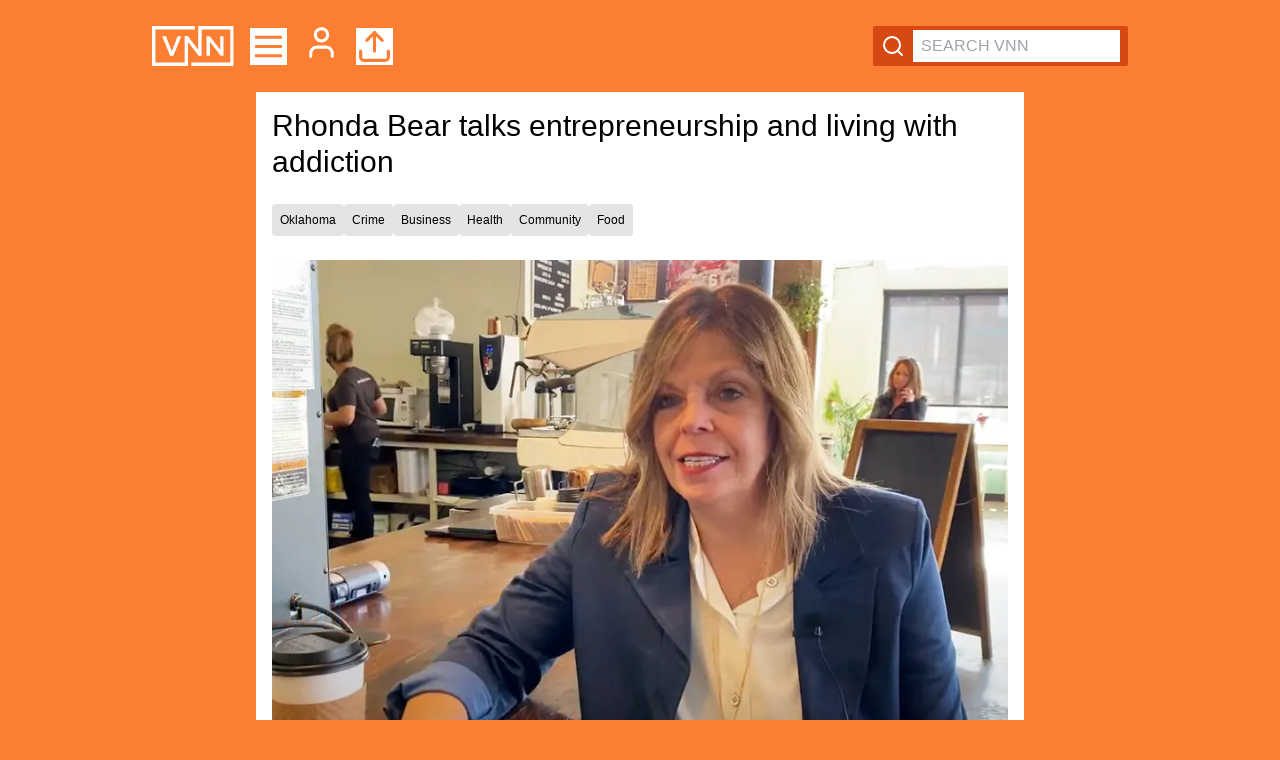

--- FILE ---
content_type: text/html; charset=utf-8
request_url: https://app.verifiednews.network/articles/share/2448
body_size: 5243
content:
<!DOCTYPE html><html><head><meta charSet="utf-8"/><meta name="viewport" content="width=device-width"/><title>Verified News Network</title><meta name="application-name" content="Verified News Network"/><meta name="apple-mobile-web-app-capable" content="yes"/><meta name="apple-mobile-web-app-status-bar-style" content="default"/><meta name="apple-mobile-web-app-title" content="Verified News Network"/><meta name="description" content="Verified news. All facts. No bias."/><meta name="format-detection" content="telephone=no"/><meta name="mobile-web-app-capable" content="yes"/><link rel="apple-touch-icon" sizes="57x57" href="/icons/favicon-57x57.png"/><link rel="apple-touch-icon" sizes="60x60" href="/icons/favicon-60x60.png"/><link rel="apple-touch-icon" sizes="72x72" href="/icons/favicon-72x72.png"/><link rel="apple-touch-icon" sizes="76x76" href="/icons/favicon-76x76.png"/><link rel="apple-touch-icon" sizes="114x114" href="/icons/favicon-114x114.png"/><link rel="apple-touch-icon" sizes="120x120" href="/icons/favicon-120x120.png"/><link rel="apple-touch-icon" sizes="144x144" href="/icons/favicon-144x144.png"/><link rel="apple-touch-icon" sizes="152x152" href="/icons/favicon-152x152.png"/><link rel="apple-touch-icon" sizes="180x180" href="/icons/favicon-180x180.png"/><link rel="icon" type="image/png" sizes="16x16" href="/icons/favicon-16x16.png"/><link rel="icon" type="image/png" sizes="32x32" href="/icons/favicon-32x32.png"/><link rel="icon" type="image/png" sizes="96x96" href="/icons/favicon-96x96.png"/><link rel="icon" type="image/png" sizes="192x192" href="/icons/favicon-192x192.png"/><link rel="shortcut icon" type="image/x-icon" href="/favicon.ico"/><link rel="icon" type="image/x-icon" href="/favicon.ico"/><meta name="msapplication-TileColor" content="#fc7e32"/><meta name="msapplication-TileImage" content="/icons/favicon-144x144.png"/><meta name="msapplication-config" content="/browserconfig.xml"/><link rel="manifest" href="/manifest.json"/><meta name="theme-color" content="#ffffff"/><meta name="twitter:card" content="summary"/><meta name="twitter:url" content="https://app.verifiednews.network"/><meta name="twitter:title" content="Verified News Network"/><meta name="twitter:description" content="Verified news. All facts. No bias."/><meta name="twitter:image" content="https://app.verifiednews.network/static/icons/android-chrome-192x192.png"/><meta property="og:type" content="website"/><meta property="og:title" content="Verified News Network"/><meta property="og:description" content="Verified news. All facts. No bias."/><meta property="og:site_name" content="Verified News Network"/><meta property="og:url" content="https://app.verifiednews.network"/><meta property="og:image" content="https://app.verifiednews.network/static/icons/apple-touch-icon.png"/><meta name="next-head-count" content="41"/><script>
                    (function(w,d,s,l,i){w[l]=w[l]||[];w[l].push({'gtm.start':
                    new Date().getTime(),event:'gtm.js'});var f=d.getElementsByTagName(s)[0],
                    j=d.createElement(s),dl=l!='dataLayer'?'&l='+l:'';j.async=true;j.src=
                    'https://www.googletagmanager.com/gtm.js?id='+i+dl;f.parentNode.insertBefore(j,f);
                    })(window,document,'script','dataLayer','GTM-MNQD277');
                    </script><link rel="preload" href="/_next/static/css/88a8288f181dfc88.css" as="style"/><link rel="stylesheet" href="/_next/static/css/88a8288f181dfc88.css" data-n-g=""/><noscript data-n-css=""></noscript><script defer="" nomodule="" src="/_next/static/chunks/polyfills-c67a75d1b6f99dc8.js"></script><script src="/_next/static/chunks/webpack-bbe095dae33355a9.js" defer=""></script><script src="/_next/static/chunks/framework-fae63b21a27d6472.js" defer=""></script><script src="/_next/static/chunks/main-86369a48e08c8280.js" defer=""></script><script src="/_next/static/chunks/pages/_app-ad501886ff38cdaa.js" defer=""></script><script src="/_next/static/chunks/pages/articles/share/%5Bid%5D-1bc2cc8a174faf20.js" defer=""></script><script src="/_next/static/2Z9VhZeZ-B8To_iOHPW1i/_buildManifest.js" defer=""></script><script src="/_next/static/2Z9VhZeZ-B8To_iOHPW1i/_ssgManifest.js" defer=""></script></head><body><noscript><iframe src="https://www.googletagmanager.com/ns.html?id=GTM-MNQD277" height="0" width="0" style="display:none;visibility:hidden"></iframe></noscript><div id="__next"><div>Redirecting...</div></div><script id="__NEXT_DATA__" type="application/json">{"props":{"pageProps":{"article":{"id":2448,"title":"Rhonda Bear talks entrepreneurship and living with addiction ","content":"\u003cp\u003e(TULSA, Okla.) Rhonda Bear, founder of She Brew Coffee House in Claremore and Tulsa, has been a \u003ca href=\"https://app.verifiednews.network/articles/share/2302\" target=\"_blank\"\u003ebeacon of hope\u003c/a\u003e for women across the State of Oklahoma since 2012. \u003c/p\u003e\n\u003cp\u003eAfter growing up in a criminal environment, Bear became addicted to drugs and was arrested multiple times. She was sent to prison and lost custody of her children. \u003c/p\u003e\n\u003cp\u003eBear knew she wanted a different life. While incarcerated she began working with Stand in the Gap, who helped her get back on the right track. \u003c/p\u003e\n\u003cp\u003eDespite her success with \u003ca href=\"https://www.shebrewscoffee.org/\" target=\"_blank\"\u003eShe Brews\u003c/a\u003e, a coffee house chain that provides employment opportunities to justice-involved women, Bear told VNN it has been a longer and harder road than many people may realize.\u003c/p\u003e\n\u003cp\u003eAnd it almost didn’t happen at all.  \u003c/p\u003e\n\u003cp\u003e“There were so many times when there was 78 cents in the bank,” Bear said. “There was no money. That was my profit for the month. 78 cents. And it was so hard. Oh, my goodness. Probably one of the hardest things I’ve ever done is to start it and keep it going. And not let fear take me down.” \u003c/p\u003e\n\u003cp\u003eBear said she struggled to run their first location alone and was considering closing the doors when she got a surprise visit. \u003c/p\u003e\n\u003cp\u003e\u003ca href=\"https://verifiednews.network/code-catchers/\" target=\"_blank\"\u003e\u003cstrong\u003eSTORY CODE: SHEBREWS\u003c/strong\u003e\u003c/a\u003e\u003c/p\u003e\n\u003cp\u003e“One day, these five ladies came to me and said, ‘Don’t close your doors,” Bear said. “We caught your vision. We’ve come to volunteer for you and help you. I think sometimes when you’re starting a business you need some volunteers to come beside you. You don’t have any money to pay anybody. But see if your business model matches anybody around you. That somebody would maybe want to invest a few hours a week in helping you.” \u003c/p\u003e\n\u003cp\u003eShe said if she had to go it alone, she would have quit a long time ago. \u003c/p\u003e\n\u003cp\u003e“It was too hard,” Bear said. “I felt like too much of a failure. I couldn’t succeed. Only by sharing the mission and keeping on going, just keeping on going, keeping on going. Sharing the mission. And the original five women that came to help me, they stayed with me for probably about a year and a half. And then they had to go their own ways. But after that, somebody else came.” \u003c/p\u003e\n\u003cp\u003eBear told VNN she just didn’t know enough about running a business in the beginning. \u003c/p\u003e\n\u003cp\u003e“I didn’t know payroll taxes,” Bear said. “I didn’t know workers comp insurance. I didn’t know general liability. I didn’t know how to meet the health department requirements. There were so many things that I didn’t know that I really needed some volunteers to come in my life and just walk with me. So that what seemed overwhelming, I at least had some people to bounce it off of.” \u003c/p\u003e\n\u003cp\u003eShe also credited the volunteers at SCORE with providing valuable resources to getting She Brews off the ground. \u003c/p\u003e\n\u003cp\u003eBut the threat of having to shut their doors would return. \u003c/p\u003e\n\u003cp\u003e“So many times I would be in my prayer closet, fasting and praying, believing that the doors were fixing to shut, and I was praying on how to do it,” Bear said. “And then I get a call that says, ‘Hey, we want to help you open a second location.’ And I’m like, ‘But I’ve only got like 20 dollars in the bank. And I’m praying about how to close the doors.’ And they’re like, ‘Well, before you close the doors, we’re going to offer you a space and we’re going to offer you free rent and we’re going to help you get going if you don’t close your doors.’” \u003c/p\u003e\n\u003cp\u003eSo with those 20 dollars and that help, Bear expanded She Brews into a second location. \u003c/p\u003e\n\u003cp\u003e“Even with the Tulsa location being a year old, I am just now getting to the point where I might be making a couple hundred dollars a month profit,” Bear said. \u003c/p\u003e\n\u003cp\u003eBear said although she has overcome a life of crime, addiction is something she will live with the rest of her life. \u003c/p\u003e\n\u003cp\u003e“My kids, they say to me, Mom, you only traded one addiction for another,” Bear said. “Now you’re addicted to ministry. And they’re right. I’m addicted to helping people.” \u003c/p\u003e\n\u003cp\u003eBear told us a class she teaches to women in prison helps her manage her own addictive personality. \u003c/p\u003e\n\u003cp\u003e“Every eight to twelve weeks I’m teaching a class,” Bear said. “And in that class, we talk about boundaries and co-dependency. And so that reminds me. It keeps me reminded that I can’t fix the world and I have to set boundaries. Because the addict does not set boundaries well.” \u003c/p\u003e\n\u003cp\u003eHer boundaries include setting her phone aside outside of regular business hours (10 a.m. to 6 p.m.) and reserving Saturdays for family. \u003c/p\u003e\n\u003cp\u003eBear said she still receives a lot of phone calls from people experiencing emergency situations but asks that they call 911 instead. And then reach out to her during normal business hours when they are in a safe place. \u003c/p\u003e\n\u003cp\u003eFor more information about how to overcome adversity and enter entrepreneurship, \u003ca href=\"https://verifiednews.network/news-and-events/fate/\" target=\"_blank\"\u003eclick here\u003c/a\u003e. \u003c/p\u003e\n\u003cp\u003e\u003cem\u003eThis story is part of VNN's Community Voices series, dedicated to reporting diverse perspectives of social issues.\u003c/em\u003e \u003c/p\u003e","image":"https://res.cloudinary.com/vnn/vnn/qrgjksiggjoragccrd9w","slug":"rhonda-bear-talks-entrepreneurship-and-living-with-addiction","created":"2022-07-15T15:42:52.983Z","modified":"2022-07-15T16:02:30.752Z","user_id":2,"youtube_video_id":"","city":null,"state_id":37,"country_id":187,"state":{"id":37,"name":"Oklahoma","country_id":187},"country":{"id":187,"name":"United States of America"},"user":{"id":2,"email":"bharlow@verifiednews.network","email_verified":true,"verified":true,"password":"$2b$10$FyJj5X.YHnwIfELAqmwH5ezHk5GJhflQ2WmpZffNbI6JbZ5DNs1Ca","profile_picture":"https://res.cloudinary.com/vnn/vnn/pjzj4w8xjoqqk4bgu4n9","name":"Brittany Harlow","first_name":null,"last_name":null,"created":"2018-08-09T14:06:23.000Z","modified":"2024-10-28T02:42:29.925Z","role":"journalist","city":"Tulsa","state_id":37,"country_id":187,"occupation":"","years_at_occupation":0,"title":"","phone_number":"","bio":"VNN Founder / 2 Corinthians 12                           \r\n/ FB@BrittanyHarlowNews /\r\nTwitter@BrittanyHNews ","parent_id":256,"is_admin":true,"feeds":[{"id":35,"type":"category"}],"locations":[null,1,2,3,4,5,6,7,8,9,10,11,12,13,14,15,16,17,18,19,20,21,22,23,24,25,26,27,28,29,30,31,32,33,34,35,36,37,38,39,40,41,42,43,44,45,46,47,48,49,50,51,58,59,60,61,55,54,56,53,57,62],"state":{"id":37,"name":"Oklahoma","country_id":187}},"likes":[],"articleCategories":[{"article_id":2448,"category_id":10,"category":{"id":10,"name":"Crime","created":"2018-08-14T13:20:09.000Z","sponsorship_text":null}},{"article_id":2448,"category_id":15,"category":{"id":15,"name":"Business","created":"2018-08-14T13:33:36.000Z","sponsorship_text":"\u003cp\u003eCrankEngine sponsors VNN Business because we care about \u003cem\u003eyour\u003c/em\u003e business. \u003ca href=\"https://www.crankengine.com/\" rel=\"noopener noreferrer\" target=\"_blank\"\u003eClick here\u003c/a\u003e to learn how our full-service virtual administrative support can make your business run like a well-oiled machine.\u0026nbsp;\u003c/p\u003e"}},{"article_id":2448,"category_id":19,"category":{"id":19,"name":"Health","created":"2018-08-14T13:37:55.000Z","sponsorship_text":null}},{"article_id":2448,"category_id":26,"category":{"id":26,"name":"Community ","created":"2019-07-10T11:06:08.000Z","sponsorship_text":"\u003cp\u003eWe believe heroes are the lifelines of our communities. That’s why we sponsor VNN Community, and why aquatic heroes are made at Tulsa Lifeguard Pro. \u003ca href=\"http://tulsalifeguardpro.com/\" rel=\"noopener noreferrer\" target=\"_blank\"\u003eLearn more here\u003c/a\u003e.\u0026nbsp;\u003c/p\u003e"}},{"article_id":2448,"category_id":33,"category":{"id":33,"name":"Food","created":"2021-05-04T16:30:19.658Z","sponsorship_text":null}}],"comments":[],"_count":{"flags":0},"categories":[{"id":10,"name":"Crime","created":"2018-08-14T13:20:09.000Z","sponsorship_text":null},{"id":15,"name":"Business","created":"2018-08-14T13:33:36.000Z","sponsorship_text":"\u003cp\u003eCrankEngine sponsors VNN Business because we care about \u003cem\u003eyour\u003c/em\u003e business. \u003ca href=\"https://www.crankengine.com/\" rel=\"noopener noreferrer\" target=\"_blank\"\u003eClick here\u003c/a\u003e to learn how our full-service virtual administrative support can make your business run like a well-oiled machine.\u0026nbsp;\u003c/p\u003e"},{"id":19,"name":"Health","created":"2018-08-14T13:37:55.000Z","sponsorship_text":null},{"id":26,"name":"Community ","created":"2019-07-10T11:06:08.000Z","sponsorship_text":"\u003cp\u003eWe believe heroes are the lifelines of our communities. That’s why we sponsor VNN Community, and why aquatic heroes are made at Tulsa Lifeguard Pro. \u003ca href=\"http://tulsalifeguardpro.com/\" rel=\"noopener noreferrer\" target=\"_blank\"\u003eLearn more here\u003c/a\u003e.\u0026nbsp;\u003c/p\u003e"},{"id":33,"name":"Food","created":"2021-05-04T16:30:19.658Z","sponsorship_text":null}],"shareUrl":"https://app.verifiednews.network/articles/rhonda-bear-talks-entrepreneurship-and-living-with-addiction","likeCount":0,"dislikeCount":0,"excerpt":"(TULSA, Okla.) Rhonda Bear, founder of She Brew Coffee House in Claremore and Tulsa, has been a beacon of hope for women across the State of Oklahoma since 2012. \n\nAfter growing up in a...","flagCount":0}},"__N_SSG":true},"page":"/articles/share/[id]","query":{"id":"2448"},"buildId":"2Z9VhZeZ-B8To_iOHPW1i","isFallback":false,"isExperimentalCompile":false,"gsp":true,"scriptLoader":[]}</script></body></html>

--- FILE ---
content_type: text/html; charset=utf-8
request_url: https://app.verifiednews.network/articles/rhonda-bear-talks-entrepreneurship-and-living-with-addiction
body_size: 8849
content:
<!DOCTYPE html><html><head><meta charSet="utf-8"/><meta name="viewport" content="width=device-width"/><meta name="application-name" content="Verified News Network"/><meta name="apple-mobile-web-app-capable" content="yes"/><meta name="apple-mobile-web-app-status-bar-style" content="default"/><meta name="apple-mobile-web-app-title" content="Verified News Network"/><meta name="format-detection" content="telephone=no"/><meta name="mobile-web-app-capable" content="yes"/><link rel="apple-touch-icon" sizes="57x57" href="/icons/favicon-57x57.png"/><link rel="apple-touch-icon" sizes="60x60" href="/icons/favicon-60x60.png"/><link rel="apple-touch-icon" sizes="72x72" href="/icons/favicon-72x72.png"/><link rel="apple-touch-icon" sizes="76x76" href="/icons/favicon-76x76.png"/><link rel="apple-touch-icon" sizes="114x114" href="/icons/favicon-114x114.png"/><link rel="apple-touch-icon" sizes="120x120" href="/icons/favicon-120x120.png"/><link rel="apple-touch-icon" sizes="144x144" href="/icons/favicon-144x144.png"/><link rel="apple-touch-icon" sizes="152x152" href="/icons/favicon-152x152.png"/><link rel="apple-touch-icon" sizes="180x180" href="/icons/favicon-180x180.png"/><link rel="icon" type="image/png" sizes="16x16" href="/icons/favicon-16x16.png"/><link rel="icon" type="image/png" sizes="32x32" href="/icons/favicon-32x32.png"/><link rel="icon" type="image/png" sizes="96x96" href="/icons/favicon-96x96.png"/><link rel="icon" type="image/png" sizes="192x192" href="/icons/favicon-192x192.png"/><link rel="shortcut icon" type="image/x-icon" href="/favicon.ico"/><link rel="icon" type="image/x-icon" href="/favicon.ico"/><meta name="msapplication-TileColor" content="#fc7e32"/><meta name="msapplication-TileImage" content="/icons/favicon-144x144.png"/><meta name="msapplication-config" content="/browserconfig.xml"/><link rel="manifest" href="/manifest.json"/><meta name="theme-color" content="#ffffff"/><meta property="og:type" content="website"/><meta property="og:site_name" content="Verified News Network"/><title>Rhonda Bear talks entrepreneurship and living with addiction <!-- --> | Verified News Network</title><meta name="description" content="(TULSA, Okla.) Rhonda Bear, founder of She Brew Coffee House in Claremore and Tulsa, has been a beacon of hope for women across the State of Oklahoma since 2012. 

After growing up in a..."/><meta property="og:title" content="Rhonda Bear talks entrepreneurship and living with addiction "/><meta property="og:description" content="(TULSA, Okla.) Rhonda Bear, founder of She Brew Coffee House in Claremore and Tulsa, has been a beacon of hope for women across the State of Oklahoma since 2012. 

After growing up in a..."/><meta property="og:image" content="https://res.cloudinary.com/vnn/vnn/qrgjksiggjoragccrd9w"/><meta property="og:url" content="https://app.verifiednews.network/articles/rhonda-bear-talks-entrepreneurship-and-living-with-addiction"/><meta property="og:author" content="Brittany Harlow"/><meta name="twitter:url" content="https://app.verifiednews.network/articles/rhonda-bear-talks-entrepreneurship-and-living-with-addiction"/><meta name="twitter:title" content="Rhonda Bear talks entrepreneurship and living with addiction "/><meta name="twitter:site" content="@PluginVNN"/><meta name="twitter:description" content="(TULSA, Okla.) Rhonda Bear, founder of She Brew Coffee House in Claremore and Tulsa, has been a beacon of hope for women across the State of Oklahoma since 2012. 

After growing up in a..."/><meta name="twitter:image" content="https://res.cloudinary.com/vnn/vnn/qrgjksiggjoragccrd9w"/><meta name="twitter:card" content="summary_large_image"/><meta name="next-head-count" content="43"/><script>
                    (function(w,d,s,l,i){w[l]=w[l]||[];w[l].push({'gtm.start':
                    new Date().getTime(),event:'gtm.js'});var f=d.getElementsByTagName(s)[0],
                    j=d.createElement(s),dl=l!='dataLayer'?'&l='+l:'';j.async=true;j.src=
                    'https://www.googletagmanager.com/gtm.js?id='+i+dl;f.parentNode.insertBefore(j,f);
                    })(window,document,'script','dataLayer','GTM-MNQD277');
                    </script><link rel="preload" href="/_next/static/css/88a8288f181dfc88.css" as="style"/><link rel="stylesheet" href="/_next/static/css/88a8288f181dfc88.css" data-n-g=""/><noscript data-n-css=""></noscript><script defer="" nomodule="" src="/_next/static/chunks/polyfills-c67a75d1b6f99dc8.js"></script><script src="/_next/static/chunks/webpack-bbe095dae33355a9.js" defer=""></script><script src="/_next/static/chunks/framework-fae63b21a27d6472.js" defer=""></script><script src="/_next/static/chunks/main-86369a48e08c8280.js" defer=""></script><script src="/_next/static/chunks/pages/_app-ad501886ff38cdaa.js" defer=""></script><script src="/_next/static/chunks/434-bdd6236e08718d02.js" defer=""></script><script src="/_next/static/chunks/933-c3c97ad153b5bedb.js" defer=""></script><script src="/_next/static/chunks/231-93971fc378dd7e74.js" defer=""></script><script src="/_next/static/chunks/406-fbfc297227e02628.js" defer=""></script><script src="/_next/static/chunks/255-0a71766575a7fa58.js" defer=""></script><script src="/_next/static/chunks/182-d640ec80f50b2435.js" defer=""></script><script src="/_next/static/chunks/162-7dd400e60d88d873.js" defer=""></script><script src="/_next/static/chunks/436-3ed6953203c1a1aa.js" defer=""></script><script src="/_next/static/chunks/pages/articles/%5Bslug%5D-58993e305dd93556.js" defer=""></script><script src="/_next/static/2Z9VhZeZ-B8To_iOHPW1i/_buildManifest.js" defer=""></script><script src="/_next/static/2Z9VhZeZ-B8To_iOHPW1i/_ssgManifest.js" defer=""></script></head><body><noscript><iframe src="https://www.googletagmanager.com/ns.html?id=GTM-MNQD277" height="0" width="0" style="display:none;visibility:hidden"></iframe></noscript><div id="__next"><div><div class="sm:sticky sm:top-0 sm:z-20"><div class="mx-auto flex max-w-5xl flex-row items-center justify-between space-y-0 bg-main p-4 sm:p-6"><div class="mr-4 flex flex-row items-center space-x-4"><a href="/"><img src="/logo.min.svg" class="inline-block" style="height:40px"/></a><div class="inline-block cursor-pointer bg-white" style="height:37px"><a><svg xmlns="http://www.w3.org/2000/svg" width="37" height="37" viewBox="0 0 24 24" fill="none" stroke="currentColor" stroke-width="2" stroke-linecap="round" stroke-linejoin="round" class="lucide lucide-menu text-main" aria-hidden="true"><path d="M4 12h16"></path><path d="M4 18h16"></path><path d="M4 6h16"></path></svg></a></div><a href="/login"><span class="hidden xs:inline-block"><svg xmlns="http://www.w3.org/2000/svg" width="37" height="37" viewBox="0 0 24 24" fill="none" stroke="white" stroke-width="2" stroke-linecap="round" stroke-linejoin="round" class="lucide lucide-user" aria-hidden="true"><path d="M19 21v-2a4 4 0 0 0-4-4H9a4 4 0 0 0-4 4v2"></path><circle cx="12" cy="7" r="4"></circle></svg></span></a><div class="hidden bg-white xs:inline-block" style="height:37px"><a href="/login?r=/publish"><svg xmlns="http://www.w3.org/2000/svg" width="37" height="37" viewBox="0 0 24 24" fill="none" stroke="currentColor" stroke-width="2" stroke-linecap="round" stroke-linejoin="round" class="lucide lucide-upload text-main" aria-hidden="true"><path d="M12 3v12"></path><path d="m17 8-5-5-5 5"></path><path d="M21 15v4a2 2 0 0 1-2 2H5a2 2 0 0 1-2-2v-4"></path></svg></a></div></div><div class="flex max-w-full flex-shrink items-center rounded-sm bg-main-dark p-1 px-2" style="min-width:45px"><svg xmlns="http://www.w3.org/2000/svg" width="24" height="24" viewBox="0 0 24 24" fill="none" stroke="currentColor" stroke-width="2" stroke-linecap="round" stroke-linejoin="round" class="lucide lucide-search mr-2 text-white" aria-hidden="true"><path d="m21 21-4.34-4.34"></path><circle cx="11" cy="11" r="8"></circle></svg><input class="min-w-0 flex-shrink p-1 px-2" placeholder="SEARCH VNN" value=""/></div><div class="fixed inset-0 z-50 transition-opacity duration-300 pointer-events-none opacity-0" style="background-color:rgba(0, 0, 0, 0.5)"><div class="absolute bottom-0 left-0 top-0 flex w-80 transform flex-col bg-white shadow-xl transition-transform duration-300 ease-in-out -translate-x-full"><div class="flex flex-col space-y-1 p-4"><div class="mb-2 px-4 py-2 text-sm font-medium text-gray-400">Menu</div><div class="ml-4 space-y-1"><a href="/"><div class="cursor-pointer px-4 py-2 text-sm hover:bg-gray-100">Latest News</div></a><a href="/login"><div class="cursor-pointer px-4 py-2 text-sm hover:bg-gray-100">My Profile</div></a><a href="/login?r=/publish"><div class="cursor-pointer px-4 py-2 text-sm hover:bg-gray-100">Upload Story</div></a></div><div class="mb-2 px-4 py-2 text-sm font-medium text-gray-400">Support</div><div class="ml-4 space-y-1"><a href="mailto:bharlow@verifiednews.network" target="__blank"><div class="cursor-pointer px-4 py-2 text-sm hover:bg-gray-100">Submit a news tip</div></a><a href="mailto:bharlow@verifiednews.network" target="__blank"><div class="cursor-pointer px-4 py-2 text-sm hover:bg-gray-100">Contact us</div></a></div><div class="mb-2 px-4 py-2 text-sm font-medium text-gray-400">VNN</div><div class="ml-4 space-y-1"><a href="https://verifiednews.network/syndication" target="__blank"><div class="cursor-pointer px-4 py-2 text-sm hover:bg-gray-100">Syndication</div></a><a href="https://verifiednews.network/about/" target="__blank"><div class="cursor-pointer px-4 py-2 text-sm hover:bg-gray-100">About VNN</div></a><a href="https://verifiednews.network/general-policies-and-information/" target="__blank"><div class="cursor-pointer px-4 py-2 text-sm hover:bg-gray-100">VNN Policies</div></a><a href="https://verifiednews.network/sponsored-news/" target="__blank"><div class="cursor-pointer px-4 py-2 text-sm hover:bg-gray-100">Sponsor News</div></a><a href="https://verifiednews.network/privacy-policy/" target="__blank"><div class="cursor-pointer px-4 py-2 text-sm hover:bg-gray-100">Privacy Policy</div></a><a href="https://verifiednews.network/terms-conditions/" target="__blank"><div class="cursor-pointer px-4 py-2 text-sm hover:bg-gray-100">Terms and Conditions</div></a></div></div></div></div></div><nav><div class="mx-auto flex w-full items-center space-x-2 overflow-x-auto bg-white sm:max-w-3xl"></div></nav></div><main class="pb-4 pt-0"><div class="space-y-6 mx-auto w-full bg-white p-4 space-y-6 sm:max-w-3xl"><div class="flex flex-row items-center justify-between"><h1 class="text-3xl">Rhonda Bear talks entrepreneurship and living with addiction </h1></div><div class="flex flex-row flex-wrap gap-2"><span class="rounded bg-gray-200 p-2 text-xs font-light">Oklahoma</span><span class="rounded bg-gray-200 p-2 text-xs font-light">Crime</span><span class="rounded bg-gray-200 p-2 text-xs font-light">Business</span><span class="rounded bg-gray-200 p-2 text-xs font-light">Health</span><span class="rounded bg-gray-200 p-2 text-xs font-light">Community </span><span class="rounded bg-gray-200 p-2 text-xs font-light">Food</span></div><div><img alt="Rhonda Bear talks entrepreneurship and living with addiction  image" loading="lazy" width="800" height="540" decoding="async" data-nimg="1" style="color:transparent;max-width:100%;height:auto" srcSet="/_next/image?url=https%3A%2F%2Fres.cloudinary.com%2Fvnn%2Fvnn%2Fqrgjksiggjoragccrd9w&amp;w=828&amp;q=75 1x, /_next/image?url=https%3A%2F%2Fres.cloudinary.com%2Fvnn%2Fvnn%2Fqrgjksiggjoragccrd9w&amp;w=1920&amp;q=75 2x" src="/_next/image?url=https%3A%2F%2Fres.cloudinary.com%2Fvnn%2Fvnn%2Fqrgjksiggjoragccrd9w&amp;w=1920&amp;q=75"/></div><div class="justify-between sm:flex"><div><div>Collaborator:<!-- --> <a href="/users/2">Brittany Harlow</a></div><div>Published: <!-- -->07/15/2022, 3:42 PM</div><div>Edited: <!-- -->07/15/2022, 4:02 PM</div><div class="mt-2 flex flex-row items-center gap-x-2"><div class="flex items-center"><div class="flex items-center overflow-hidden rounded-full border border-gray-200 bg-gray-50"><div class="flex cursor-pointer items-center space-x-2 px-4 py-2 transition-all duration-200 text-gray-800 hover:bg-gray-100"><svg xmlns="http://www.w3.org/2000/svg" width="16" height="16" viewBox="0 0 24 24" fill="none" stroke="currentColor" stroke-width="2" stroke-linecap="round" stroke-linejoin="round" class="lucide lucide-thumbs-up" aria-hidden="true"><path d="M7 10v12"></path><path d="M15 5.88 14 10h5.83a2 2 0 0 1 1.92 2.56l-2.33 8A2 2 0 0 1 17.5 22H4a2 2 0 0 1-2-2v-8a2 2 0 0 1 2-2h2.76a2 2 0 0 0 1.79-1.11L12 2a3.13 3.13 0 0 1 3 3.88Z"></path></svg><span class="text-sm font-semibold">0</span></div><div class="h-6 w-px bg-gray-300"></div><div class="flex cursor-pointer items-center px-3 py-2 transition-all duration-200 text-gray-800 hover:bg-gray-100"><svg xmlns="http://www.w3.org/2000/svg" width="16" height="16" viewBox="0 0 24 24" fill="none" stroke="currentColor" stroke-width="2" stroke-linecap="round" stroke-linejoin="round" class="lucide lucide-thumbs-down" aria-hidden="true"><path d="M17 14V2"></path><path d="M9 18.12 10 14H4.17a2 2 0 0 1-1.92-2.56l2.33-8A2 2 0 0 1 6.5 2H20a2 2 0 0 1 2 2v8a2 2 0 0 1-2 2h-2.76a2 2 0 0 0-1.79 1.11L12 22a3.13 3.13 0 0 1-3-3.88Z"></path></svg></div></div></div><div class="relative ml-2"><div class="group flex items-center space-x-1 rounded-full p-2 transition-all duration-200 cursor-pointer text-gray-800 hover:bg-red-50 hover:text-red-500"><svg xmlns="http://www.w3.org/2000/svg" width="18" height="18" viewBox="0 0 24 24" fill="none" stroke="currentColor" stroke-width="2" stroke-linecap="round" stroke-linejoin="round" class="lucide lucide-flag transition-transform duration-200 group-hover:scale-110" aria-hidden="true"><path d="M4 22V4a1 1 0 0 1 .4-.8A6 6 0 0 1 8 2c3 0 5 2 7.333 2q2 0 3.067-.8A1 1 0 0 1 20 4v10a1 1 0 0 1-.4.8A6 6 0 0 1 16 16c-3 0-5-2-8-2a6 6 0 0 0-4 1.528"></path></svg></div></div></div></div><div><div class="pt-3 sm:pt-0"><div class="flex space-x-2"><button aria-label="facebook" class="react-share__ShareButton" style="background-color:transparent;border:none;padding:0;font:inherit;color:inherit;cursor:pointer"><svg viewBox="0 0 64 64" width="32" height="32"><circle cx="32" cy="32" r="31" fill="#3b5998"></circle><path d="M34.1,47V33.3h4.6l0.7-5.3h-5.3v-3.4c0-1.5,0.4-2.6,2.6-2.6l2.8,0v-4.8c-0.5-0.1-2.2-0.2-4.1-0.2 c-4.1,0-6.9,2.5-6.9,7V28H24v5.3h4.6V47H34.1z" fill="white"></path></svg></button><button aria-label="twitter" class="react-share__ShareButton" style="background-color:transparent;border:none;padding:0;font:inherit;color:inherit;cursor:pointer"><svg viewBox="0 0 64 64" width="32" height="32"><circle cx="32" cy="32" r="31" fill="#00aced"></circle><path d="M48,22.1c-1.2,0.5-2.4,0.9-3.8,1c1.4-0.8,2.4-2.1,2.9-3.6c-1.3,0.8-2.7,1.3-4.2,1.6 C41.7,19.8,40,19,38.2,19c-3.6,0-6.6,2.9-6.6,6.6c0,0.5,0.1,1,0.2,1.5c-5.5-0.3-10.3-2.9-13.5-6.9c-0.6,1-0.9,2.1-0.9,3.3 c0,2.3,1.2,4.3,2.9,5.5c-1.1,0-2.1-0.3-3-0.8c0,0,0,0.1,0,0.1c0,3.2,2.3,5.8,5.3,6.4c-0.6,0.1-1.1,0.2-1.7,0.2c-0.4,0-0.8,0-1.2-0.1 c0.8,2.6,3.3,4.5,6.1,4.6c-2.2,1.8-5.1,2.8-8.2,2.8c-0.5,0-1.1,0-1.6-0.1c2.9,1.9,6.4,2.9,10.1,2.9c12.1,0,18.7-10,18.7-18.7 c0-0.3,0-0.6,0-0.8C46,24.5,47.1,23.4,48,22.1z" fill="white"></path></svg></button><button aria-label="linkedin" class="react-share__ShareButton" style="background-color:transparent;border:none;padding:0;font:inherit;color:inherit;cursor:pointer"><svg viewBox="0 0 64 64" width="32" height="32"><circle cx="32" cy="32" r="31" fill="#007fb1"></circle><path d="M20.4,44h5.4V26.6h-5.4V44z M23.1,18c-1.7,0-3.1,1.4-3.1,3.1c0,1.7,1.4,3.1,3.1,3.1 c1.7,0,3.1-1.4,3.1-3.1C26.2,19.4,24.8,18,23.1,18z M39.5,26.2c-2.6,0-4.4,1.4-5.1,2.8h-0.1v-2.4h-5.2V44h5.4v-8.6 c0-2.3,0.4-4.5,3.2-4.5c2.8,0,2.8,2.6,2.8,4.6V44H46v-9.5C46,29.8,45,26.2,39.5,26.2z" fill="white"></path></svg></button><button aria-label="email" class="react-share__ShareButton" style="background-color:transparent;border:none;padding:0;font:inherit;color:inherit;cursor:pointer"><svg viewBox="0 0 64 64" width="32" height="32"><circle cx="32" cy="32" r="31" fill="#7f7f7f"></circle><path d="M17,22v20h30V22H17z M41.1,25L32,32.1L22.9,25H41.1z M20,39V26.6l12,9.3l12-9.3V39H20z" fill="white"></path></svg></button><div class="flex items-center"><a class="flex cursor-pointer items-center justify-center rounded-full bg-main text-white" style="width:32px;height:32px" title="Copy Link"><svg xmlns="http://www.w3.org/2000/svg" width="16" height="16" viewBox="0 0 24 24" fill="none" stroke="currentColor" stroke-width="2" stroke-linecap="round" stroke-linejoin="round" class="lucide lucide-link" aria-hidden="true"><path d="M10 13a5 5 0 0 0 7.54.54l3-3a5 5 0 0 0-7.07-7.07l-1.72 1.71"></path><path d="M14 11a5 5 0 0 0-7.54-.54l-3 3a5 5 0 0 0 7.07 7.07l1.71-1.71"></path></svg></a></div></div></div></div></div><div><div class="whitespace-pre-wrap break-words"><p>(TULSA, Okla.) Rhonda Bear, founder of She Brew Coffee House in Claremore and Tulsa, has been a <a href="https://app.verifiednews.network/articles/share/2302" target="_blank">beacon of hope</a> for women across the State of Oklahoma since 2012. </p>
<p>After growing up in a criminal environment, Bear became addicted to drugs and was arrested multiple times. She was sent to prison and lost custody of her children. </p>
<p>Bear knew she wanted a different life. While incarcerated she began working with Stand in the Gap, who helped her get back on the right track. </p>
<p>Despite her success with <a href="https://www.shebrewscoffee.org/" target="_blank">She Brews</a>, a coffee house chain that provides employment opportunities to justice-involved women, Bear told VNN it has been a longer and harder road than many people may realize.</p>
<p>And it almost didn’t happen at all.  </p>
<p>“There were so many times when there was 78 cents in the bank,” Bear said. “There was no money. That was my profit for the month. 78 cents. And it was so hard. Oh, my goodness. Probably one of the hardest things I’ve ever done is to start it and keep it going. And not let fear take me down.” </p>
<p>Bear said she struggled to run their first location alone and was considering closing the doors when she got a surprise visit. </p>
<p><a href="https://verifiednews.network/code-catchers/" target="_blank"><strong>STORY CODE: SHEBREWS</strong></a></p>
<p>“One day, these five ladies came to me and said, ‘Don’t close your doors,” Bear said. “We caught your vision. We’ve come to volunteer for you and help you. I think sometimes when you’re starting a business you need some volunteers to come beside you. You don’t have any money to pay anybody. But see if your business model matches anybody around you. That somebody would maybe want to invest a few hours a week in helping you.” </p>
<p>She said if she had to go it alone, she would have quit a long time ago. </p>
<p>“It was too hard,” Bear said. “I felt like too much of a failure. I couldn’t succeed. Only by sharing the mission and keeping on going, just keeping on going, keeping on going. Sharing the mission. And the original five women that came to help me, they stayed with me for probably about a year and a half. And then they had to go their own ways. But after that, somebody else came.” </p>
<p>Bear told VNN she just didn’t know enough about running a business in the beginning. </p>
<p>“I didn’t know payroll taxes,” Bear said. “I didn’t know workers comp insurance. I didn’t know general liability. I didn’t know how to meet the health department requirements. There were so many things that I didn’t know that I really needed some volunteers to come in my life and just walk with me. So that what seemed overwhelming, I at least had some people to bounce it off of.” </p></div><div class="py-6"></div><div class="whitespace-pre-wrap break-words">
<p>She also credited the volunteers at SCORE with providing valuable resources to getting She Brews off the ground. </p>
<p>But the threat of having to shut their doors would return. </p>
<p>“So many times I would be in my prayer closet, fasting and praying, believing that the doors were fixing to shut, and I was praying on how to do it,” Bear said. “And then I get a call that says, ‘Hey, we want to help you open a second location.’ And I’m like, ‘But I’ve only got like 20 dollars in the bank. And I’m praying about how to close the doors.’ And they’re like, ‘Well, before you close the doors, we’re going to offer you a space and we’re going to offer you free rent and we’re going to help you get going if you don’t close your doors.’” </p>
<p>So with those 20 dollars and that help, Bear expanded She Brews into a second location. </p>
<p>“Even with the Tulsa location being a year old, I am just now getting to the point where I might be making a couple hundred dollars a month profit,” Bear said. </p>
<p>Bear said although she has overcome a life of crime, addiction is something she will live with the rest of her life. </p>
<p>“My kids, they say to me, Mom, you only traded one addiction for another,” Bear said. “Now you’re addicted to ministry. And they’re right. I’m addicted to helping people.” </p>
<p>Bear told us a class she teaches to women in prison helps her manage her own addictive personality. </p>
<p>“Every eight to twelve weeks I’m teaching a class,” Bear said. “And in that class, we talk about boundaries and co-dependency. And so that reminds me. It keeps me reminded that I can’t fix the world and I have to set boundaries. Because the addict does not set boundaries well.” </p>
<p>Her boundaries include setting her phone aside outside of regular business hours (10 a.m. to 6 p.m.) and reserving Saturdays for family. </p>
<p>Bear said she still receives a lot of phone calls from people experiencing emergency situations but asks that they call 911 instead. And then reach out to her during normal business hours when they are in a safe place. </p>
<p>For more information about how to overcome adversity and enter entrepreneurship, <a href="https://verifiednews.network/news-and-events/fate/" target="_blank">click here</a>. </p>
<p><em>This story is part of VNN's Community Voices series, dedicated to reporting diverse perspectives of social issues.</em> </p></div></div><div class="mt-18"><p class="my-2 text-lg font-semibold">Comments</p><p>This story has no comments yet</p></div><div class="pt-20"><div id="rc-widget-7ab3e9" data-rc-widget="true" data-widget-host="habitat" data-endpoint="//trends.revcontent.com" data-widget-id="278508"></div></div></div></main><div class="mx-auto mb-20 mt-20 max-w-lg px-2 text-center text-white"><a class="block rounded border-2 border-white px-4 py-4 font-bold hover:bg-white hover:text-main" href="/">Click here to read more stories from VNN</a></div></div></div><script id="__NEXT_DATA__" type="application/json">{"props":{"pageProps":{"article":{"id":2448,"title":"Rhonda Bear talks entrepreneurship and living with addiction ","content":"\u003cp\u003e(TULSA, Okla.) Rhonda Bear, founder of She Brew Coffee House in Claremore and Tulsa, has been a \u003ca href=\"https://app.verifiednews.network/articles/share/2302\" target=\"_blank\"\u003ebeacon of hope\u003c/a\u003e for women across the State of Oklahoma since 2012. \u003c/p\u003e\n\u003cp\u003eAfter growing up in a criminal environment, Bear became addicted to drugs and was arrested multiple times. She was sent to prison and lost custody of her children. \u003c/p\u003e\n\u003cp\u003eBear knew she wanted a different life. While incarcerated she began working with Stand in the Gap, who helped her get back on the right track. \u003c/p\u003e\n\u003cp\u003eDespite her success with \u003ca href=\"https://www.shebrewscoffee.org/\" target=\"_blank\"\u003eShe Brews\u003c/a\u003e, a coffee house chain that provides employment opportunities to justice-involved women, Bear told VNN it has been a longer and harder road than many people may realize.\u003c/p\u003e\n\u003cp\u003eAnd it almost didn’t happen at all.  \u003c/p\u003e\n\u003cp\u003e“There were so many times when there was 78 cents in the bank,” Bear said. “There was no money. That was my profit for the month. 78 cents. And it was so hard. Oh, my goodness. Probably one of the hardest things I’ve ever done is to start it and keep it going. And not let fear take me down.” \u003c/p\u003e\n\u003cp\u003eBear said she struggled to run their first location alone and was considering closing the doors when she got a surprise visit. \u003c/p\u003e\n\u003cp\u003e\u003ca href=\"https://verifiednews.network/code-catchers/\" target=\"_blank\"\u003e\u003cstrong\u003eSTORY CODE: SHEBREWS\u003c/strong\u003e\u003c/a\u003e\u003c/p\u003e\n\u003cp\u003e“One day, these five ladies came to me and said, ‘Don’t close your doors,” Bear said. “We caught your vision. We’ve come to volunteer for you and help you. I think sometimes when you’re starting a business you need some volunteers to come beside you. You don’t have any money to pay anybody. But see if your business model matches anybody around you. That somebody would maybe want to invest a few hours a week in helping you.” \u003c/p\u003e\n\u003cp\u003eShe said if she had to go it alone, she would have quit a long time ago. \u003c/p\u003e\n\u003cp\u003e“It was too hard,” Bear said. “I felt like too much of a failure. I couldn’t succeed. Only by sharing the mission and keeping on going, just keeping on going, keeping on going. Sharing the mission. And the original five women that came to help me, they stayed with me for probably about a year and a half. And then they had to go their own ways. But after that, somebody else came.” \u003c/p\u003e\n\u003cp\u003eBear told VNN she just didn’t know enough about running a business in the beginning. \u003c/p\u003e\n\u003cp\u003e“I didn’t know payroll taxes,” Bear said. “I didn’t know workers comp insurance. I didn’t know general liability. I didn’t know how to meet the health department requirements. There were so many things that I didn’t know that I really needed some volunteers to come in my life and just walk with me. So that what seemed overwhelming, I at least had some people to bounce it off of.” \u003c/p\u003e\n\u003cp\u003eShe also credited the volunteers at SCORE with providing valuable resources to getting She Brews off the ground. \u003c/p\u003e\n\u003cp\u003eBut the threat of having to shut their doors would return. \u003c/p\u003e\n\u003cp\u003e“So many times I would be in my prayer closet, fasting and praying, believing that the doors were fixing to shut, and I was praying on how to do it,” Bear said. “And then I get a call that says, ‘Hey, we want to help you open a second location.’ And I’m like, ‘But I’ve only got like 20 dollars in the bank. And I’m praying about how to close the doors.’ And they’re like, ‘Well, before you close the doors, we’re going to offer you a space and we’re going to offer you free rent and we’re going to help you get going if you don’t close your doors.’” \u003c/p\u003e\n\u003cp\u003eSo with those 20 dollars and that help, Bear expanded She Brews into a second location. \u003c/p\u003e\n\u003cp\u003e“Even with the Tulsa location being a year old, I am just now getting to the point where I might be making a couple hundred dollars a month profit,” Bear said. \u003c/p\u003e\n\u003cp\u003eBear said although she has overcome a life of crime, addiction is something she will live with the rest of her life. \u003c/p\u003e\n\u003cp\u003e“My kids, they say to me, Mom, you only traded one addiction for another,” Bear said. “Now you’re addicted to ministry. And they’re right. I’m addicted to helping people.” \u003c/p\u003e\n\u003cp\u003eBear told us a class she teaches to women in prison helps her manage her own addictive personality. \u003c/p\u003e\n\u003cp\u003e“Every eight to twelve weeks I’m teaching a class,” Bear said. “And in that class, we talk about boundaries and co-dependency. And so that reminds me. It keeps me reminded that I can’t fix the world and I have to set boundaries. Because the addict does not set boundaries well.” \u003c/p\u003e\n\u003cp\u003eHer boundaries include setting her phone aside outside of regular business hours (10 a.m. to 6 p.m.) and reserving Saturdays for family. \u003c/p\u003e\n\u003cp\u003eBear said she still receives a lot of phone calls from people experiencing emergency situations but asks that they call 911 instead. And then reach out to her during normal business hours when they are in a safe place. \u003c/p\u003e\n\u003cp\u003eFor more information about how to overcome adversity and enter entrepreneurship, \u003ca href=\"https://verifiednews.network/news-and-events/fate/\" target=\"_blank\"\u003eclick here\u003c/a\u003e. \u003c/p\u003e\n\u003cp\u003e\u003cem\u003eThis story is part of VNN's Community Voices series, dedicated to reporting diverse perspectives of social issues.\u003c/em\u003e \u003c/p\u003e","image":"https://res.cloudinary.com/vnn/vnn/qrgjksiggjoragccrd9w","slug":"rhonda-bear-talks-entrepreneurship-and-living-with-addiction","created":"2022-07-15T15:42:52.983Z","modified":"2022-07-15T16:02:30.752Z","user_id":2,"youtube_video_id":"","city":null,"state_id":37,"country_id":187,"state":{"id":37,"name":"Oklahoma","country_id":187},"country":{"id":187,"name":"United States of America"},"user":{"id":2,"email":"bharlow@verifiednews.network","email_verified":true,"verified":true,"password":"$2b$10$FyJj5X.YHnwIfELAqmwH5ezHk5GJhflQ2WmpZffNbI6JbZ5DNs1Ca","profile_picture":"https://res.cloudinary.com/vnn/vnn/pjzj4w8xjoqqk4bgu4n9","name":"Brittany Harlow","first_name":null,"last_name":null,"created":"2018-08-09T14:06:23.000Z","modified":"2024-10-28T02:42:29.925Z","role":"journalist","city":"Tulsa","state_id":37,"country_id":187,"occupation":"","years_at_occupation":0,"title":"","phone_number":"","bio":"VNN Founder / 2 Corinthians 12                           \r\n/ FB@BrittanyHarlowNews /\r\nTwitter@BrittanyHNews ","parent_id":256,"is_admin":true,"feeds":[{"id":35,"type":"category"}],"locations":[null,1,2,3,4,5,6,7,8,9,10,11,12,13,14,15,16,17,18,19,20,21,22,23,24,25,26,27,28,29,30,31,32,33,34,35,36,37,38,39,40,41,42,43,44,45,46,47,48,49,50,51,58,59,60,61,55,54,56,53,57,62],"state":{"id":37,"name":"Oklahoma","country_id":187}},"likes":[],"articleCategories":[{"article_id":2448,"category_id":10,"category":{"id":10,"name":"Crime","created":"2018-08-14T13:20:09.000Z","sponsorship_text":null}},{"article_id":2448,"category_id":15,"category":{"id":15,"name":"Business","created":"2018-08-14T13:33:36.000Z","sponsorship_text":"\u003cp\u003eCrankEngine sponsors VNN Business because we care about \u003cem\u003eyour\u003c/em\u003e business. \u003ca href=\"https://www.crankengine.com/\" rel=\"noopener noreferrer\" target=\"_blank\"\u003eClick here\u003c/a\u003e to learn how our full-service virtual administrative support can make your business run like a well-oiled machine.\u0026nbsp;\u003c/p\u003e"}},{"article_id":2448,"category_id":19,"category":{"id":19,"name":"Health","created":"2018-08-14T13:37:55.000Z","sponsorship_text":null}},{"article_id":2448,"category_id":26,"category":{"id":26,"name":"Community ","created":"2019-07-10T11:06:08.000Z","sponsorship_text":"\u003cp\u003eWe believe heroes are the lifelines of our communities. That’s why we sponsor VNN Community, and why aquatic heroes are made at Tulsa Lifeguard Pro. \u003ca href=\"http://tulsalifeguardpro.com/\" rel=\"noopener noreferrer\" target=\"_blank\"\u003eLearn more here\u003c/a\u003e.\u0026nbsp;\u003c/p\u003e"}},{"article_id":2448,"category_id":33,"category":{"id":33,"name":"Food","created":"2021-05-04T16:30:19.658Z","sponsorship_text":null}}],"comments":[],"_count":{"flags":0},"categories":[{"id":10,"name":"Crime","created":"2018-08-14T13:20:09.000Z","sponsorship_text":null},{"id":15,"name":"Business","created":"2018-08-14T13:33:36.000Z","sponsorship_text":"\u003cp\u003eCrankEngine sponsors VNN Business because we care about \u003cem\u003eyour\u003c/em\u003e business. \u003ca href=\"https://www.crankengine.com/\" rel=\"noopener noreferrer\" target=\"_blank\"\u003eClick here\u003c/a\u003e to learn how our full-service virtual administrative support can make your business run like a well-oiled machine.\u0026nbsp;\u003c/p\u003e"},{"id":19,"name":"Health","created":"2018-08-14T13:37:55.000Z","sponsorship_text":null},{"id":26,"name":"Community ","created":"2019-07-10T11:06:08.000Z","sponsorship_text":"\u003cp\u003eWe believe heroes are the lifelines of our communities. That’s why we sponsor VNN Community, and why aquatic heroes are made at Tulsa Lifeguard Pro. \u003ca href=\"http://tulsalifeguardpro.com/\" rel=\"noopener noreferrer\" target=\"_blank\"\u003eLearn more here\u003c/a\u003e.\u0026nbsp;\u003c/p\u003e"},{"id":33,"name":"Food","created":"2021-05-04T16:30:19.658Z","sponsorship_text":null}],"shareUrl":"https://app.verifiednews.network/articles/rhonda-bear-talks-entrepreneurship-and-living-with-addiction","likeCount":0,"dislikeCount":0,"excerpt":"(TULSA, Okla.) Rhonda Bear, founder of She Brew Coffee House in Claremore and Tulsa, has been a beacon of hope for women across the State of Oklahoma since 2012. \n\nAfter growing up in a...","flagCount":0}},"__N_SSG":true},"page":"/articles/[slug]","query":{"slug":"rhonda-bear-talks-entrepreneurship-and-living-with-addiction"},"buildId":"2Z9VhZeZ-B8To_iOHPW1i","isFallback":false,"isExperimentalCompile":false,"gsp":true,"scriptLoader":[]}</script></body></html>

--- FILE ---
content_type: text/html; charset=utf-8
request_url: https://app.verifiednews.network/
body_size: -398
content:
<!DOCTYPE html><html><head><meta charSet="utf-8"/><meta name="viewport" content="width=device-width"/><title>Verified News Network</title><meta name="application-name" content="Verified News Network"/><meta name="apple-mobile-web-app-capable" content="yes"/><meta name="apple-mobile-web-app-status-bar-style" content="default"/><meta name="apple-mobile-web-app-title" content="Verified News Network"/><meta name="description" content="Verified news. All facts. No bias."/><meta name="format-detection" content="telephone=no"/><meta name="mobile-web-app-capable" content="yes"/><link rel="apple-touch-icon" sizes="57x57" href="/icons/favicon-57x57.png"/><link rel="apple-touch-icon" sizes="60x60" href="/icons/favicon-60x60.png"/><link rel="apple-touch-icon" sizes="72x72" href="/icons/favicon-72x72.png"/><link rel="apple-touch-icon" sizes="76x76" href="/icons/favicon-76x76.png"/><link rel="apple-touch-icon" sizes="114x114" href="/icons/favicon-114x114.png"/><link rel="apple-touch-icon" sizes="120x120" href="/icons/favicon-120x120.png"/><link rel="apple-touch-icon" sizes="144x144" href="/icons/favicon-144x144.png"/><link rel="apple-touch-icon" sizes="152x152" href="/icons/favicon-152x152.png"/><link rel="apple-touch-icon" sizes="180x180" href="/icons/favicon-180x180.png"/><link rel="icon" type="image/png" sizes="16x16" href="/icons/favicon-16x16.png"/><link rel="icon" type="image/png" sizes="32x32" href="/icons/favicon-32x32.png"/><link rel="icon" type="image/png" sizes="96x96" href="/icons/favicon-96x96.png"/><link rel="icon" type="image/png" sizes="192x192" href="/icons/favicon-192x192.png"/><link rel="shortcut icon" type="image/x-icon" href="/favicon.ico"/><link rel="icon" type="image/x-icon" href="/favicon.ico"/><meta name="msapplication-TileColor" content="#fc7e32"/><meta name="msapplication-TileImage" content="/icons/favicon-144x144.png"/><meta name="msapplication-config" content="/browserconfig.xml"/><link rel="manifest" href="/manifest.json"/><meta name="theme-color" content="#ffffff"/><meta name="twitter:card" content="summary"/><meta name="twitter:url" content="https://app.verifiednews.network"/><meta name="twitter:title" content="Verified News Network"/><meta name="twitter:description" content="Verified news. All facts. No bias."/><meta name="twitter:image" content="https://app.verifiednews.network/static/icons/android-chrome-192x192.png"/><meta property="og:type" content="website"/><meta property="og:title" content="Verified News Network"/><meta property="og:description" content="Verified news. All facts. No bias."/><meta property="og:site_name" content="Verified News Network"/><meta property="og:url" content="https://app.verifiednews.network"/><meta property="og:image" content="https://app.verifiednews.network/static/icons/apple-touch-icon.png"/><meta name="next-head-count" content="41"/><script>
                    (function(w,d,s,l,i){w[l]=w[l]||[];w[l].push({'gtm.start':
                    new Date().getTime(),event:'gtm.js'});var f=d.getElementsByTagName(s)[0],
                    j=d.createElement(s),dl=l!='dataLayer'?'&l='+l:'';j.async=true;j.src=
                    'https://www.googletagmanager.com/gtm.js?id='+i+dl;f.parentNode.insertBefore(j,f);
                    })(window,document,'script','dataLayer','GTM-MNQD277');
                    </script><link rel="preload" href="/_next/static/css/88a8288f181dfc88.css" as="style"/><link rel="stylesheet" href="/_next/static/css/88a8288f181dfc88.css" data-n-g=""/><noscript data-n-css=""></noscript><script defer="" nomodule="" src="/_next/static/chunks/polyfills-c67a75d1b6f99dc8.js"></script><script src="/_next/static/chunks/webpack-bbe095dae33355a9.js" defer=""></script><script src="/_next/static/chunks/framework-fae63b21a27d6472.js" defer=""></script><script src="/_next/static/chunks/main-86369a48e08c8280.js" defer=""></script><script src="/_next/static/chunks/pages/_app-ad501886ff38cdaa.js" defer=""></script><script src="/_next/static/chunks/434-bdd6236e08718d02.js" defer=""></script><script src="/_next/static/chunks/933-c3c97ad153b5bedb.js" defer=""></script><script src="/_next/static/chunks/231-93971fc378dd7e74.js" defer=""></script><script src="/_next/static/chunks/720-5df7c56f5473afe0.js" defer=""></script><script src="/_next/static/chunks/11-1d02df5aa9050559.js" defer=""></script><script src="/_next/static/chunks/162-7dd400e60d88d873.js" defer=""></script><script src="/_next/static/chunks/pages/index-80624091d163a255.js" defer=""></script><script src="/_next/static/2Z9VhZeZ-B8To_iOHPW1i/_buildManifest.js" defer=""></script><script src="/_next/static/2Z9VhZeZ-B8To_iOHPW1i/_ssgManifest.js" defer=""></script></head><body><noscript><iframe src="https://www.googletagmanager.com/ns.html?id=GTM-MNQD277" height="0" width="0" style="display:none;visibility:hidden"></iframe></noscript><div id="__next"><div><div class="react-tabs" data-rttabs="true"><div class="sm:sticky sm:top-0 sm:z-20"><div class="mx-auto flex max-w-5xl flex-row items-center justify-between space-y-0 bg-main p-4 sm:p-6"><div class="mr-4 flex flex-row items-center space-x-4"><a href="/"><img src="/logo.min.svg" class="inline-block" style="height:40px"/></a><div class="inline-block cursor-pointer bg-white" style="height:37px"><a><svg xmlns="http://www.w3.org/2000/svg" width="37" height="37" viewBox="0 0 24 24" fill="none" stroke="currentColor" stroke-width="2" stroke-linecap="round" stroke-linejoin="round" class="lucide lucide-menu text-main" aria-hidden="true"><path d="M4 12h16"></path><path d="M4 18h16"></path><path d="M4 6h16"></path></svg></a></div><a href="/login"><span class="hidden xs:inline-block"><svg xmlns="http://www.w3.org/2000/svg" width="37" height="37" viewBox="0 0 24 24" fill="none" stroke="white" stroke-width="2" stroke-linecap="round" stroke-linejoin="round" class="lucide lucide-user" aria-hidden="true"><path d="M19 21v-2a4 4 0 0 0-4-4H9a4 4 0 0 0-4 4v2"></path><circle cx="12" cy="7" r="4"></circle></svg></span></a><div class="hidden bg-white xs:inline-block" style="height:37px"><a href="/login?r=/publish"><svg xmlns="http://www.w3.org/2000/svg" width="37" height="37" viewBox="0 0 24 24" fill="none" stroke="currentColor" stroke-width="2" stroke-linecap="round" stroke-linejoin="round" class="lucide lucide-upload text-main" aria-hidden="true"><path d="M12 3v12"></path><path d="m17 8-5-5-5 5"></path><path d="M21 15v4a2 2 0 0 1-2 2H5a2 2 0 0 1-2-2v-4"></path></svg></a></div></div><div class="flex max-w-full flex-shrink items-center rounded-sm bg-main-dark p-1 px-2" style="min-width:45px"><svg xmlns="http://www.w3.org/2000/svg" width="24" height="24" viewBox="0 0 24 24" fill="none" stroke="currentColor" stroke-width="2" stroke-linecap="round" stroke-linejoin="round" class="lucide lucide-search mr-2 text-white" aria-hidden="true"><path d="m21 21-4.34-4.34"></path><circle cx="11" cy="11" r="8"></circle></svg><input class="min-w-0 flex-shrink p-1 px-2" placeholder="SEARCH VNN" value=""/></div><div class="fixed inset-0 z-50 transition-opacity duration-300 pointer-events-none opacity-0" style="background-color:rgba(0, 0, 0, 0.5)"><div class="absolute bottom-0 left-0 top-0 flex w-80 transform flex-col bg-white shadow-xl transition-transform duration-300 ease-in-out -translate-x-full"><div class="flex flex-col space-y-1 p-4"><div class="mb-2 px-4 py-2 text-sm font-medium text-gray-400">Menu</div><div class="ml-4 space-y-1"><a href="/"><div class="cursor-pointer px-4 py-2 text-sm hover:bg-gray-100">Latest News</div></a><a href="/login"><div class="cursor-pointer px-4 py-2 text-sm hover:bg-gray-100">My Profile</div></a><a href="/login?r=/publish"><div class="cursor-pointer px-4 py-2 text-sm hover:bg-gray-100">Upload Story</div></a></div><div class="mb-2 px-4 py-2 text-sm font-medium text-gray-400">Support</div><div class="ml-4 space-y-1"><a href="mailto:bharlow@verifiednews.network" target="__blank"><div class="cursor-pointer px-4 py-2 text-sm hover:bg-gray-100">Submit a news tip</div></a><a href="mailto:bharlow@verifiednews.network" target="__blank"><div class="cursor-pointer px-4 py-2 text-sm hover:bg-gray-100">Contact us</div></a></div><div class="mb-2 px-4 py-2 text-sm font-medium text-gray-400">VNN</div><div class="ml-4 space-y-1"><a href="https://verifiednews.network/syndication" target="__blank"><div class="cursor-pointer px-4 py-2 text-sm hover:bg-gray-100">Syndication</div></a><a href="https://verifiednews.network/about/" target="__blank"><div class="cursor-pointer px-4 py-2 text-sm hover:bg-gray-100">About VNN</div></a><a href="https://verifiednews.network/general-policies-and-information/" target="__blank"><div class="cursor-pointer px-4 py-2 text-sm hover:bg-gray-100">VNN Policies</div></a><a href="https://verifiednews.network/sponsored-news/" target="__blank"><div class="cursor-pointer px-4 py-2 text-sm hover:bg-gray-100">Sponsor News</div></a><a href="https://verifiednews.network/privacy-policy/" target="__blank"><div class="cursor-pointer px-4 py-2 text-sm hover:bg-gray-100">Privacy Policy</div></a><a href="https://verifiednews.network/terms-conditions/" target="__blank"><div class="cursor-pointer px-4 py-2 text-sm hover:bg-gray-100">Terms and Conditions</div></a></div></div></div></div></div><div class="mx-auto flex w-full justify-between bg-white p-4 sm:max-w-3xl"><ul class="flex items-center space-x-2 overflow-x-auto" role="tablist"><li class="tab flex-shrink-0 selected" role="tab" id="tab:R16:0" aria-selected="true" aria-disabled="false" aria-controls="panel:R16:0" tabindex="0" data-rttab="true">Latest News</li><li alt="Customize News Feed" class="tab flex-shrink-0" role="tab" id="tab:R16:1" aria-selected="false" aria-disabled="false" aria-controls="panel:R16:1" data-rttab="true"><svg xmlns="http://www.w3.org/2000/svg" width="20" height="20" viewBox="0 0 24 24" fill="none" stroke="currentColor" stroke-width="2" stroke-linecap="round" stroke-linejoin="round" class="lucide lucide-settings" aria-hidden="true"><path d="M12.22 2h-.44a2 2 0 0 0-2 2v.18a2 2 0 0 1-1 1.73l-.43.25a2 2 0 0 1-2 0l-.15-.08a2 2 0 0 0-2.73.73l-.22.38a2 2 0 0 0 .73 2.73l.15.1a2 2 0 0 1 1 1.72v.51a2 2 0 0 1-1 1.74l-.15.09a2 2 0 0 0-.73 2.73l.22.38a2 2 0 0 0 2.73.73l.15-.08a2 2 0 0 1 2 0l.43.25a2 2 0 0 1 1 1.73V20a2 2 0 0 0 2 2h.44a2 2 0 0 0 2-2v-.18a2 2 0 0 1 1-1.73l.43-.25a2 2 0 0 1 2 0l.15.08a2 2 0 0 0 2.73-.73l.22-.39a2 2 0 0 0-.73-2.73l-.15-.08a2 2 0 0 1-1-1.74v-.5a2 2 0 0 1 1-1.74l.15-.09a2 2 0 0 0 .73-2.73l-.22-.38a2 2 0 0 0-2.73-.73l-.15.08a2 2 0 0 1-2 0l-.43-.25a2 2 0 0 1-1-1.73V4a2 2 0 0 0-2-2z"></path><circle cx="12" cy="12" r="3"></circle></svg></li></ul></div></div><main class="pb-4 pt-0"><div class=" mx-auto w-full bg-white p-4  sm:max-w-3xl"><div class="react-tabs__tab-panel react-tabs__tab-panel--selected" role="tabpanel" id="panel:R16:0" aria-labelledby="tab:R16:0"><div class="space-y-6"><div class="bg-gray-100 p-4"><p class="ql-align-center">Signing up for verified news is essential to staying well-informed and making informed decisions. <a href="https://mailchi.mp/verifiednews/sign-up-for-diverse-community-news" rel="noopener noreferrer" target="_blank">Sign up to receive diverse, community news straight to your inbox.</a></p></div><div class="flex flex-col space-y-4 sm:flex-row sm:space-x-3 sm:space-y-0"><div class="sm:w-4/12"><img src="https://res.cloudinary.com/vnn/vnn/ftzc8laytxxsw0wswvrq"/></div><div class="sm:w-8/12"><div class="flex flex-col"><a href="/articles/broken-arrow-first-to-fly-muscogee-flag"><h2 class="mr-2 cursor-pointer pt-0 text-xl font-semibold hover:underline">Broken Arrow first to fly Muscogee flag</h2></a><div class="flex flex-row flex-wrap gap-2"><span class="rounded bg-gray-200 p-2 text-xs font-light">Oklahoma</span><span class="rounded bg-gray-200 p-2 text-xs font-light">Community </span><span class="rounded bg-gray-200 p-2 text-xs font-light">Indigenous</span></div></div><div class="pt-2">Written By: Rachael Schuit



(BROKEN ARROW, Okla.) While Oklahoma has been a state for more than a century, the Tribal Nations that have been here before statehood continue to define its...</div></div></div><div class="flex flex-col space-y-4 sm:flex-row sm:space-x-3 sm:space-y-0"><div class="sm:w-4/12"><img src="https://res.cloudinary.com/vnn/vnn/udzf3p78o0g15k5m5mgz"/></div><div class="sm:w-8/12"><div class="flex flex-col"><a href="/articles/laughter-and-healing-how-full-blood-productions-is-uniting-oklahoma-one-show-at-a-time"><h2 class="mr-2 cursor-pointer pt-0 text-xl font-semibold hover:underline">Laughter and healing: How Full Blood Productions is uniting Oklahoma one show at a time</h2></a><div class="flex flex-row flex-wrap gap-2"><span class="rounded bg-gray-200 p-2 text-xs font-light">Oklahoma</span><span class="rounded bg-gray-200 p-2 text-xs font-light">Community </span><span class="rounded bg-gray-200 p-2 text-xs font-light">Indigenous</span></div></div><div class="pt-2">Written By: Russell Sun Eagle



(TULSA, Okla.) When heartbreak and exhaustion collided back in 2009, Justin McLemore never imagined an impulsive idea that came to him after three...</div></div></div><div class="flex flex-col space-y-4 sm:flex-row sm:space-x-3 sm:space-y-0"><div class="sm:w-4/12"><img src="https://res.cloudinary.com/vnn/vnn/lt0q2lh7oonxzbso9auz"/></div><div class="sm:w-8/12"><div class="flex flex-col"><a href="/articles/healing-perpetrators-reversing-native-violence-tied-to-impacts-of-colonization"><h2 class="mr-2 cursor-pointer pt-0 text-xl font-semibold hover:underline">Healing Perpetrators: Reversing Native violence tied to impacts of colonization</h2></a><div class="flex flex-row flex-wrap gap-2"><span class="rounded bg-gray-200 p-2 text-xs font-light">National</span><span class="rounded bg-gray-200 p-2 text-xs font-light">Community </span><span class="rounded bg-gray-200 p-2 text-xs font-light">Health</span><span class="rounded bg-gray-200 p-2 text-xs font-light">Indigenous</span><span class="rounded bg-gray-200 p-2 text-xs font-light">Crime</span></div></div><div class="pt-2">This story is part of Crosswind News’ “Returning to Balance” Solutions Journalism Series. Using a solutions journalism approach, these stories highlight Indigenous led, culturally...</div></div></div><div class="flex flex-col space-y-4 sm:flex-row sm:space-x-3 sm:space-y-0"><div class="sm:w-4/12"><img src="https://res.cloudinary.com/vnn/vnn/tjqxvntn7npypdpkikvq"/></div><div class="sm:w-8/12"><div class="flex flex-col"><a href="/articles/advocates-centering-culture-to-address-domestic-violence-in-native-communities"><h2 class="mr-2 cursor-pointer pt-0 text-xl font-semibold hover:underline">Advocates centering culture to address domestic violence in Native communities</h2></a><div class="flex flex-row flex-wrap gap-2"><span class="rounded bg-gray-200 p-2 text-xs font-light">National</span><span class="rounded bg-gray-200 p-2 text-xs font-light">Community </span><span class="rounded bg-gray-200 p-2 text-xs font-light">Indigenous</span><span class="rounded bg-gray-200 p-2 text-xs font-light">Health</span></div></div><div class="pt-2">This story is part of Crosswind News’ “Returning to Balance” Solutions Journalism Series. Using a solutions journalism approach, these stories highlight Indigenous led, culturally...</div></div></div><div class="flex flex-col space-y-4 sm:flex-row sm:space-x-3 sm:space-y-0"><div class="sm:w-4/12"><img src="https://res.cloudinary.com/vnn/vnn/pjcvqgotp6dwjm0hnxac"/></div><div class="sm:w-8/12"><div class="flex flex-col"><a href="/articles/do-tribal-citizens-need-state-issued-hunting-fishing-licenses-off-trust-lands-oklahoma-officials-say-yes"><h2 class="mr-2 cursor-pointer pt-0 text-xl font-semibold hover:underline">Do tribal citizens need state-issued hunting, fishing licenses off trust lands? Oklahoma officials say yes</h2></a><div class="flex flex-row flex-wrap gap-2"><span class="rounded bg-gray-200 p-2 text-xs font-light">Oklahoma</span><span class="rounded bg-gray-200 p-2 text-xs font-light">Politics</span><span class="rounded bg-gray-200 p-2 text-xs font-light">Indigenous</span></div></div><div class="pt-2">Photo Courtesy: Muscogee Nation Principal Chief David Hill/Facebook



Written By: Sarah Liese (Twilla), Graycen Wheeler



Oklahoma Department of Wildlife Conservation shared a press...</div></div></div><div class="space-y-6"><div class="flex flex-col space-y-4 sm:flex-row sm:space-x-3 sm:space-y-0"><div class="sm:w-4/12"><img src="https://res.cloudinary.com/vnn/vnn/djytkruqql37vbyvt4kz"/></div><div class="sm:w-8/12"><div class="flex flex-col"><a href="/articles/less-help-for-oklahoma-homeless-youth-unless-theyre-sleeping-in-a-shelter-or-outside"><h2 class="mr-2 cursor-pointer pt-0 text-xl font-semibold hover:underline">Less help for Oklahoma homeless youth unless they’re sleeping in a shelter or outside</h2></a><div class="flex flex-row flex-wrap gap-2"><span class="rounded bg-gray-200 p-2 text-xs font-light">Oklahoma</span><span class="rounded bg-gray-200 p-2 text-xs font-light">Community </span></div></div><div class="pt-2">Written By: Maddy Keyes



(OKLAHOMA) Thousands of youth lacking permanent housing in Oklahoma don’t qualify for many services funded by the U.S. Department of Housing and Urban...</div></div></div></div><div class="flex flex-col space-y-4 sm:flex-row sm:space-x-3 sm:space-y-0"><div class="sm:w-4/12"><img src="https://res.cloudinary.com/vnn/vnn/bliwvpkrd9haw2bmmdxe"/></div><div class="sm:w-8/12"><div class="flex flex-col"><a href="/articles/myron-red-eagle-announces-candidacy-for-assistant-principal-chief"><h2 class="mr-2 cursor-pointer pt-0 text-xl font-semibold hover:underline">Myron Red Eagle announces candidacy for Assistant Principal Chief</h2></a><div class="flex flex-row flex-wrap gap-2"><span class="rounded bg-gray-200 p-2 text-xs font-light">Oklahoma</span><span class="rounded bg-gray-200 p-2 text-xs font-light">Politics</span><span class="rounded bg-gray-200 p-2 text-xs font-light">Indigenous</span></div></div><div class="pt-2">Written By: Collyn Combs



On a fall Saturday afternoon, Myron Red Eagle hosted a dinner announcing his upcoming candidacy for Assistant Principal Chief in the Osage Nation’s 2026...</div></div></div><div class="flex flex-col space-y-4 sm:flex-row sm:space-x-3 sm:space-y-0"><div class="sm:w-4/12"><img src="https://res.cloudinary.com/vnn/vnn/mnqnua2r9amg8esmhose"/></div><div class="sm:w-8/12"><div class="flex flex-col"><a href="/articles/stroble-files-petition-for-us-supreme-court-review-in-tax-case"><h2 class="mr-2 cursor-pointer pt-0 text-xl font-semibold hover:underline">Stroble files petition for U.S. Supreme Court review in tax case</h2></a><div class="flex flex-row flex-wrap gap-2"><span class="rounded bg-gray-200 p-2 text-xs font-light">Oklahoma</span><span class="rounded bg-gray-200 p-2 text-xs font-light">Politics</span><span class="rounded bg-gray-200 p-2 text-xs font-light">Indigenous</span></div></div><div class="pt-2">Photo Courtesy: Jerrado Moore, Mvskoke Media



Written By: Thomas Jackson



(MUSCOGEE RESERVATION) On Sept. 29, Muscogee (Creek) Nation citizen Alicia Stroble asked the United States...</div></div></div><div class="flex flex-col space-y-4 sm:flex-row sm:space-x-3 sm:space-y-0"><div class="sm:w-4/12"><img src="https://res.cloudinary.com/vnn/vnn/w09uo0fafzwl0umyll97"/></div><div class="sm:w-8/12"><div class="flex flex-col"><a href="/articles/verified-news-network-announces-major-rebrand"><h2 class="mr-2 cursor-pointer pt-0 text-xl font-semibold hover:underline">Verified News Network Announces Major Rebrand</h2></a><div class="flex flex-row flex-wrap gap-2"><span class="rounded bg-gray-200 p-2 text-xs font-light">Oklahoma</span><span class="rounded bg-gray-200 p-2 text-xs font-light">Indigenous</span></div></div><div class="pt-2">By Crosswinds News Staff



(TVLSE, Okla.) A new season has arrived for Verified News Network (VNN).



After seven years of steady innovation and collaboration, the Native-owned,...</div></div></div><div class="flex flex-col space-y-4 sm:flex-row sm:space-x-3 sm:space-y-0"><div class="sm:w-4/12"><img src="https://res.cloudinary.com/vnn/vnn/vtmnsiv3piqsi6p2uqt6"/></div><div class="sm:w-8/12"><div class="flex flex-col"><a href="/articles/native-americans-struggling-with-substance-use-find-healing-and-connection-through-sweat-lodges"><h2 class="mr-2 cursor-pointer pt-0 text-xl font-semibold hover:underline">Native Americans struggling with substance use find healing and connection through sweat lodges</h2></a><div class="flex flex-row flex-wrap gap-2"><span class="rounded bg-gray-200 p-2 text-xs font-light">National</span><span class="rounded bg-gray-200 p-2 text-xs font-light">Health</span><span class="rounded bg-gray-200 p-2 text-xs font-light">Indigenous</span></div></div><div class="pt-2">Photo Courtesy: Osage Nation Health



This story is part of VNN Oklahoma’s “Returning to Balance” Solutions Journalism Series. Using a solutions journalism approach, these stories...</div></div></div><div class="flex justify-center"><svg xmlns="http://www.w3.org/2000/svg" width="40" height="40" viewBox="0 0 24 24" fill="none" stroke="currentColor" stroke-width="2" stroke-linecap="round" stroke-linejoin="round" class="lucide lucide-loader-circle animate-spin text-white" aria-hidden="true"><path d="M21 12a9 9 0 1 1-6.219-8.56"></path></svg></div></div></div><div class="react-tabs__tab-panel" role="tabpanel" id="panel:R16:1" aria-labelledby="tab:R16:1"></div></div></main></div></div></div><script id="__NEXT_DATA__" type="application/json">{"props":{"pageProps":{"articles":[{"id":4125,"title":"Broken Arrow first to fly Muscogee flag","content":"\u003cp\u003eWritten By: Rachael Schuit\u003c/p\u003e\u003cp\u003e\u003c/p\u003e\u003cp\u003e(BROKEN ARROW, Okla.) While Oklahoma has been a state for more than a century, the Tribal Nations that have been here before statehood continue to define its identity and amplify its strength.\u003c/p\u003e\u003cp\u003e\u003c/p\u003e\u003cp\u003e\u003ca target=\"_blank\" href=\"https://www.crosswindsnews.net/broken-arrow-first-to-fly-muscogee-flag/\"\u003eRead this story on Crosswinds News here.\u003c/a\u003e \u003c/p\u003e\u003cp\u003e\u003c/p\u003e\u003cp\u003eOn September 2, the Broken Arrow City Council amended Ordinance 3890, Section 2-15 to allow the city to fly the flag of the Muscogee (Creek) Nation in an effort to acknowledge its tribal co-existence. \u003c/p\u003e\u003cp\u003e\u003c/p\u003e\u003cp\u003ePrior to the change, the ordinance allowed only the flags for the State of Oklahoma, the National League of Families Prisoners of War-Missing in Action (POW-MIA), the City of Broken Arrow, and the U.S. Armed forces to fly on city grounds. \u003c/p\u003e\u003cp\u003e\u003c/p\u003e\u003cp\u003eCity councilor Lisa Ford led efforts to fly the Muscogee flag. Ford said the City of Broken Arrow and the Muscogee Nation had conversations for about a year before the ordinance was amended to fly the MCN flag in Broken Arrow. \u003c/p\u003e\u003cp\u003e\u003c/p\u003e\u003cp\u003e“It was important to me because recognizing the Muscogee (Creek) Nation is part of honoring our history and the people who have been here long before Broken Arrow became a city,” Ford said. \u003c/p\u003e\u003cp\u003ePart of that history includes the U.S. government’s forcible removal of tribal nations, including the Muscogee people, from the southeastern United States with the passage of the \u003ca target=\"_blank\" href=\"https://www.archives.gov/milestone-documents/jacksons-message-to-congress-on-indian-removal?ref=crosswindsnews.net\"\u003e\u003cu\u003eIndian Removal Act\u003c/u\u003e\u003c/a\u003e in 1830, after which the tribe was forced to make a new home in the territory now known as Oklahoma.\u003c/p\u003e\u003cp\u003e\u003c/p\u003e\u003cp\u003eIn 2020, the Muscogee Nation’s presence and jurisdiction in northeast Oklahoma were reaffirmed in the Supreme Court’s decision in \u003ca target=\"_blank\" href=\"https://www.supremecourt.gov/opinions/19pdf/18-9526_9okb.pdf?ref=crosswindsnews.net\"\u003e\u003cu\u003eMcGirt vs. Oklahoma\u003c/u\u003e\u003c/a\u003e. \u003c/p\u003e\u003cp\u003e\u003c/p\u003e\u003cp\u003eBy extension, the court’s decision has been interpreted to affirm that much of northeast Oklahoma, including Tulsa County, remains reservation land under the jurisdiction of various tribes, as Congress never disestablished them. \u003c/p\u003e\u003cp\u003e\u003c/p\u003e\u003cp\u003e“Tulsa County — including Broken Arrow — is on Muscogee (Creek) reservation land,” Ford said. “Raising the flag is a simple but powerful act of recognition. It says, ‘We understand that history matters and that we’re committed to working together in mutual respect moving forward.’”\u003c/p\u003e\u003cp\u003eThe Muscogee flag that now flies at Broken Arrow City Hall was presented to city leaders by Principal Chief David Hill and other Muscogee officials on September 16.\u003c/p\u003e\u003cp\u003e\u003c/p\u003e\u003cp\u003eHill told city leaders that Broken Arrow is the first city in Oklahoma to fly the Muscogee flag. \u003c/p\u003e\u003cp\u003e“It’s always good to have that partnership, and that’s how we want to grow together,” Hill said. “I am Muscogee by blood and also an Oklahoman. In the decisions we make, we want what is best for us and for the state of Oklahoma.”\u003c/p\u003e\u003cp\u003e\u003c/p\u003e\u003cp\u003eFord echoed Hill’s comments about partnership. “I wanted to make sure we did our part in showing that Broken Arrow values that relationship and the contributions of the Muscogee (Creek) Nation,” Ford said.\u003c/p\u003e\u003cp\u003e\u003c/p\u003e\u003cp\u003eThe City of Bixby has announced it will also fly the Muscogee Nation Flag in November. The flag-raising will take place on Monday, November 10, at 4:45 pm during the city council meeting. All community members are invited to attend. \u003c/p\u003e\u003cp\u003e\u003c/p\u003e\u003cp\u003eIn Georgia, the tribe’s ancestral homeland, the city of Macon flies the MCN flag, and tribal leaders have spoken with city leaders in Columbus about flying it there as well. \u003c/p\u003e\u003cp\u003e\u003c/p\u003e\u003cp\u003eFord says the feedback she has received from the Broken Arrow community has been positive. \u003c/p\u003e\u003cp\u003e“I’ve had several Native residents and leaders express how meaningful it is to see their flag flying alongside the others,” Ford said. “It’s more than just a symbol — it’s recognition. It tells our Native community that they are seen, respected, and that their history is part of who we are as a city.”\u003c/p\u003e","image":"https://res.cloudinary.com/vnn/vnn/ftzc8laytxxsw0wswvrq","slug":"broken-arrow-first-to-fly-muscogee-flag","created":"2025-11-10T16:59:49.481Z","modified":"2025-11-10T17:02:38.135Z","user_id":344,"youtube_video_id":"","city":null,"state_id":37,"country_id":187,"state":{"id":37,"name":"Oklahoma","country_id":187},"country":{"id":187,"name":"United States of America"},"user":{"id":344,"email":"admin@crosswindsnews.net","email_verified":true,"verified":true,"password":null,"profile_picture":"https://res.cloudinary.com/vnn/vnn/yc65yk8xhhytlvijxexa","name":"Crosswinds News","first_name":"Crosswinds","last_name":"News","created":"2025-10-06T18:59:51.259Z","modified":"2025-10-06T18:59:51.259Z","role":"affiliate","city":null,"state_id":37,"country_id":187,"occupation":"","years_at_occupation":null,"title":"","phone_number":"","bio":null,"parent_id":256,"is_admin":false,"feeds":[],"locations":null,"state":{"id":37,"name":"Oklahoma","country_id":187}},"likes":[],"articleCategories":[{"article_id":4125,"category_id":26,"category":{"id":26,"name":"Community ","created":"2019-07-10T11:06:08.000Z","sponsorship_text":"\u003cp\u003eWe believe heroes are the lifelines of our communities. That’s why we sponsor VNN Community, and why aquatic heroes are made at Tulsa Lifeguard Pro. \u003ca href=\"http://tulsalifeguardpro.com/\" rel=\"noopener noreferrer\" target=\"_blank\"\u003eLearn more here\u003c/a\u003e.\u0026nbsp;\u003c/p\u003e"}},{"article_id":4125,"category_id":35,"category":{"id":35,"name":"Indigenous","created":"2024-05-09T19:10:38.049Z","sponsorship_text":null}}],"comments":[],"_count":{"flags":0},"categories":[{"id":26,"name":"Community ","created":"2019-07-10T11:06:08.000Z","sponsorship_text":"\u003cp\u003eWe believe heroes are the lifelines of our communities. That’s why we sponsor VNN Community, and why aquatic heroes are made at Tulsa Lifeguard Pro. \u003ca href=\"http://tulsalifeguardpro.com/\" rel=\"noopener noreferrer\" target=\"_blank\"\u003eLearn more here\u003c/a\u003e.\u0026nbsp;\u003c/p\u003e"},{"id":35,"name":"Indigenous","created":"2024-05-09T19:10:38.049Z","sponsorship_text":null}],"shareUrl":"https://app.verifiednews.network/articles/broken-arrow-first-to-fly-muscogee-flag","likeCount":0,"dislikeCount":0,"excerpt":"Written By: Rachael Schuit\n\n\n\n(BROKEN ARROW, Okla.) While Oklahoma has been a state for more than a century, the Tribal Nations that have been here before statehood continue to define its...","flagCount":0},{"id":4124,"title":"Laughter and healing: How Full Blood Productions is uniting Oklahoma one show at a time","content":"\u003cp\u003eWritten By: Russell Sun Eagle\u003c/p\u003e\u003cp\u003e\u003c/p\u003e\u003cp\u003e(TULSA, Okla.) When heartbreak and exhaustion collided back in 2009, Justin McLemore never imagined an impulsive idea that came to him after three sleepless nights would still be growing 16 years later.\u003c/p\u003e\u003cp\u003e\u003c/p\u003e\u003cp\u003e\u003ca target=\"_blank\" href=\"https://www.crosswindsnews.net/laughter-and-healing-how-full-blood-productions-is-uniting-oklahoma-one-show-at-a-time/\"\u003eRead this story on Crosswinds News here.\u003c/a\u003e\u003c/p\u003e\u003cp\u003e\u003c/p\u003e\u003cp\u003eMcLemore was working overnight shifts at Hillcrest Hospital in Tulsa, coping with the end of a marriage.  One early morning after finishing another long shift at work, he drove to Muskogee and made himself a black hoodie that read “Full Blood.” \u003c/p\u003e\u003cp\u003e\u003c/p\u003e\u003cp\u003eIt wasn’t meant to start a business. It was a reminder to keep going.\u003c/p\u003e\u003cp\u003e\u003c/p\u003e\u003cp\u003e“I was hurting,” McLemore said. “But that hoodie made me feel proud again. It reminded me I was still here, still full blood, still fighting.”\u003c/p\u003e\u003cp\u003e\u003c/p\u003e\u003cp\u003eThat spark turned into Full Blood Clothing LLC, then grew into something even bigger: Full Blood Productions, a Native-owned entertainment company blending fashion, film, and stand-up comedy.\u003c/p\u003e\u003cp\u003e\u003c/p\u003e\u003cp\u003eToday, the name that started on a hoodie has become a statewide movement of laughter and community connection.\u003c/p\u003e\u003cp\u003e\u003c/p\u003e\u003cp\u003eMcLemore said the phrase “Full Blood” was never just about heritage; it was about commitment.\u003c/p\u003e\u003cp\u003e“Full means you’re fully devoted to something positive,” McLemore said. “Your family, your work, your recovery, your dream. Blood represents the sweat and tears it takes to get there. Anybody can wear it.” \u003c/p\u003e\u003cp\u003e\u003c/p\u003e\u003cp\u003eOver the years, Full Blood has appeared everywhere from powwows to wrestling shows, from Cherokee Nation events to statewide festivals. The brand has sponsored MMA fighters, musicians, and traditional artists - all carrying the same message of perseverance.\u003c/p\u003e\u003cp\u003e\u003c/p\u003e\u003cp\u003eAfter COVID-19 halted events and sales, McLemore searched for a new way to bring people together. The answer came in the form of stand-up comedy.\u003c/p\u003e\u003cp\u003e\u003c/p\u003e\u003cp\u003e“The world felt heavy,” McLemore said. “People needed to laugh again.”\u003c/p\u003e\u003cp\u003e\u003c/p\u003e\u003cp\u003eSo, in 2023, McLemore launched Rezzy Jams Comedy under the Full Blood Productions banner. The first show, The Quah Laughs, took place in Tahlequah and drew a crowd of more than 250 people. It featured a lineup of Native comedians, including Jordan Jayi, Rachel Rose, Will Buck and Brent Deo.\u003c/p\u003e\u003cp\u003e\u003c/p\u003e\u003cp\u003eThe laughter didn’t stop there. Rezzy Jams has since expanded across the state, hosting shows in Ada, Tulsa, Glenpool, Okmulgee, and Kansas that mix humor with community service and charity. “It’s not about making money,” McLemore said. “It’s about giving back and creating joy in our communities.”\u003c/p\u003e\u003cp\u003e\u003c/p\u003e\u003cp\u003eOne of the brightest voices to come out of the Rezzy Jams stage is Jordan Jayi, a comedian from Cromwell, Oklahoma, who’s been part of every Full Blood comedy show since the beginning.\u003c/p\u003e\u003cp\u003eJayi’s path to the stage started in 2020 during the pandemic. Her high school basketball coach, Carol Johnson, called her unexpectedly one day and told her she should try stand-up comedy.\u003c/p\u003e\u003cp\u003e“She just said it straight up! You need to do comedy,’” Jayi recalled. “At first I laughed, but then I thought, maybe she’s right.”\u003c/p\u003e\u003cp\u003e\u003c/p\u003e\u003cp\u003eJayi started performing over Zoom, testing jokes in front of an online audience. Her first live performance came a year later at a burlesque show, a night she describes as “sexy and funny at the same time.” Since then, she’s been performing across Oklahoma with Full Blood Productions.\u003c/p\u003e\u003cp\u003e“Oklahoma crowds get our humor,” Jayi said. “They understand our families, our rez stories, our slang. It's special performing for people who truly get it.”\u003c/p\u003e\u003cp\u003e\u003c/p\u003e\u003cp\u003eFor Jayi, laughter has always been healing. Raised between Eufaula Boarding School and Sequoyah High School, she grew up surrounded by humor, even in hard times.\u003c/p\u003e\u003cp\u003e\u003c/p\u003e\u003cp\u003e“Native people have this strength where we can laugh through pain,” she said. “Humor is how we survive. It’s how we remind ourselves that we are still here.”\u003c/p\u003e\u003cp\u003e\u003c/p\u003e\u003cp\u003eThat message has become a staple of the Rezzy Jams showcases. Each event blends humor with hope, proving that laughter can be both art and medicine.\u003c/p\u003e\u003cp\u003e\u003c/p\u003e\u003cp\u003eAs Full Blood Productions continues to expand its comedy circuit, McLemore has already launched the Elks Lodge Tour. The tour, which runs through 2026, will bring stand-up comedy to communities across Oklahoma, with each stop hosted by local Elks Lodge establishments.\u003c/p\u003e\u003cp\u003e\u003c/p\u003e\u003cp\u003eThe Elks Lodge tour kicked off on Oct. 4 in Pawhuska, Oklahoma. With a packed audience, positive reviews, and fans already asking for more, the Elks Lodge Comedy Tour is quickly gaining traction among followers of Full Blood Productions and Rezzy Jams Comedy.\u003c/p\u003e\u003cp\u003e\u003c/p\u003e\u003cp\u003eMcLemore has also been preparing for a new chapter with another Indigenous-focused initiative, the Black Fox Premiere, a Native film showcase that debuted Oct. 19 at Tulsa’s Circle Cinema. The event featured films by Oklahoma filmmakers, including The Legend of Rudy Mill, directed by Whitebird Robertson; Ultraviolet, directed by Justin Jayne; Siren of the Wood, directed by Christopher Coursey; and Rez Cops, directed by Will Buck, Cedric Sweet and Eric Yahola. \u003c/p\u003e\u003cp\u003e\u003c/p\u003e\u003cp\u003e“There’s so much Native talent out there,” McLemore said. “We want to create a platform where they can be seen and celebrated.”\u003c/p\u003e\u003cp\u003e\u003c/p\u003e\u003cp\u003eFollowing the premiere, Full Blood Productions will continue its comedy series on Nov. 7 (at the College of the Muscogee Nation in Okmulgee at 7 pm) and Nov. 8 (at the Renaissance Square Event Center at 7:30 pm). The shows are headlined by comedian Marc Yaffee and will feature comedians Jayi and Deo. The Nov. 8 show will also feature Katy Style.\u003c/p\u003e\u003cp\u003e\u003c/p\u003e\u003cp\u003eWhat began as one man’s moment of grief has evolved into a cultural movement, one that celebrates Native creativity, unity and joy.\u003c/p\u003e\u003cp\u003e\u003c/p\u003e\u003cp\u003e“We’ve all been through pain,” McLemore said. “But laughter brings us back together. That’s what Full Blood is all about. Healing, pride and connection.”\u003c/p\u003e\u003cp\u003e\u003c/p\u003e\u003cp\u003eFor Jayi, the mission goes even deeper.\u003c/p\u003e\u003cp\u003e\u003c/p\u003e\u003cp\u003e“I want to make people laugh, but I also want to tell stories that help people heal,” she said. “One day, I’m going to write a show about our people, and I already know it’s going to happen.”\u003c/p\u003e\u003cp\u003e\u003c/p\u003e\u003cp\u003eIn her time on stage, audiences find courage. In her words, they find home. And in every show, Jordan Jayi carries the same message that helped start this movement: Be proud, be bold, and live full blood.\u003c/p\u003e","image":"https://res.cloudinary.com/vnn/vnn/udzf3p78o0g15k5m5mgz","slug":"laughter-and-healing-how-full-blood-productions-is-uniting-oklahoma-one-show-at-a-time","created":"2025-11-03T16:01:08.213Z","modified":"2025-11-03T16:07:23.420Z","user_id":344,"youtube_video_id":"","city":null,"state_id":37,"country_id":187,"state":{"id":37,"name":"Oklahoma","country_id":187},"country":{"id":187,"name":"United States of America"},"user":{"id":344,"email":"admin@crosswindsnews.net","email_verified":true,"verified":true,"password":null,"profile_picture":"https://res.cloudinary.com/vnn/vnn/yc65yk8xhhytlvijxexa","name":"Crosswinds News","first_name":"Crosswinds","last_name":"News","created":"2025-10-06T18:59:51.259Z","modified":"2025-10-06T18:59:51.259Z","role":"affiliate","city":null,"state_id":37,"country_id":187,"occupation":"","years_at_occupation":null,"title":"","phone_number":"","bio":null,"parent_id":256,"is_admin":false,"feeds":[],"locations":null,"state":{"id":37,"name":"Oklahoma","country_id":187}},"likes":[],"articleCategories":[{"article_id":4124,"category_id":26,"category":{"id":26,"name":"Community ","created":"2019-07-10T11:06:08.000Z","sponsorship_text":"\u003cp\u003eWe believe heroes are the lifelines of our communities. That’s why we sponsor VNN Community, and why aquatic heroes are made at Tulsa Lifeguard Pro. \u003ca href=\"http://tulsalifeguardpro.com/\" rel=\"noopener noreferrer\" target=\"_blank\"\u003eLearn more here\u003c/a\u003e.\u0026nbsp;\u003c/p\u003e"}},{"article_id":4124,"category_id":35,"category":{"id":35,"name":"Indigenous","created":"2024-05-09T19:10:38.049Z","sponsorship_text":null}}],"comments":[],"_count":{"flags":0},"categories":[{"id":26,"name":"Community ","created":"2019-07-10T11:06:08.000Z","sponsorship_text":"\u003cp\u003eWe believe heroes are the lifelines of our communities. That’s why we sponsor VNN Community, and why aquatic heroes are made at Tulsa Lifeguard Pro. \u003ca href=\"http://tulsalifeguardpro.com/\" rel=\"noopener noreferrer\" target=\"_blank\"\u003eLearn more here\u003c/a\u003e.\u0026nbsp;\u003c/p\u003e"},{"id":35,"name":"Indigenous","created":"2024-05-09T19:10:38.049Z","sponsorship_text":null}],"shareUrl":"https://app.verifiednews.network/articles/laughter-and-healing-how-full-blood-productions-is-uniting-oklahoma-one-show-at-a-time","likeCount":0,"dislikeCount":0,"excerpt":"Written By: Russell Sun Eagle\n\n\n\n(TULSA, Okla.) When heartbreak and exhaustion collided back in 2009, Justin McLemore never imagined an impulsive idea that came to him after three...","flagCount":0},{"id":4123,"title":"Healing Perpetrators: Reversing Native violence tied to impacts of colonization","content":"\u003cp\u003e\u003cem\u003eThis story is part of Crosswind News’ “Returning to Balance” Solutions Journalism Series. Using a solutions journalism approach, these stories highlight Indigenous led, culturally informed strategies to address challenges that disproportionately affect Native communities. \"Returning to Balance\" aims to inspire leaders, health organizations, and community members to consider new, community-grounded pathways for change. Our team spoke with people who are transforming their communities through culturally rooted solutions. At Crosswinds News, we believe Indigenous communities should not be defined by the problems they face. Instead, they should be recognized and supported for the positive change they create, honoring their culture and their wisdom.\u003c/em\u003e\u003c/p\u003e\u003cp\u003e\u003c/p\u003e\u003cp\u003e\u003cem\u003eThese stories are made possible in part through the support of \u003c/em\u003e\u003ca target=\"_blank\" href=\"https://www.nativeokinsurance.com/vnn?ref=crosswindsnews.net\"\u003e\u003cem\u003e\u003cu\u003eNative Oklahoma Insurance.\u003c/u\u003e\u003c/em\u003e\u003c/a\u003e\u003c/p\u003e\u003cp\u003e\u003c/p\u003e\u003cp\u003eWritten By: Rachael Schuit\u003c/p\u003e\u003cp\u003e\u003c/p\u003e\u003cp\u003e(NATIONAL) Addressing domestic violence in Native communities isn’t just about helping the survivors, it’s about working to prevent further abuse. \u003c/p\u003e\u003cp\u003e\u003c/p\u003e\u003cp\u003e\u003ca target=\"_blank\" href=\"https://app.verifiednews.network/articles/healing-perpetrators-reversing-native-violence-tied-to-impacts-of-colonization\"\u003eRead this story on Crosswinds News here.\u003c/a\u003e\u003c/p\u003e\u003cp\u003e\u003c/p\u003e\u003cp\u003eSolving the problem also means understanding the impacts of colonization and forced assimilation that have contributed to violence across Indian Country. \u003c/p\u003e\u003cp\u003e\u003c/p\u003e\u003cp\u003e“I would say that we know that violence looks different in Native communities than it does in other communities as a result of colonization,” said Lauren Pitcher, the Urban Technical Assistance coordinator for Red-Wind Consulting. “We see this sort of power and control that's really sort of transgressed into violence over the years in our own communities. We weren't a violent people to begin with, that came with colonization.”\u003c/p\u003e\u003cp\u003e\u003c/p\u003e\u003cp\u003eGene Red Hail, the former Domestic Violence Coordinator for the Oneida Nation, has spent the last three decades working with offenders to address domestic violence. \u003c/p\u003e\u003cp\u003e\u003c/p\u003e\u003cp\u003eRed Hail (Oneida and Lakota) says his past as a former abuser helps him address other abusers in an effort to stop the cycle. \u003c/p\u003e\u003cp\u003e\u003c/p\u003e\u003cp\u003e\"When you speak of something that men don't speak about, the violence they perpetrate in their relationship with the one they love, I say, come on now, this is the one you love,” said Red Hail. “To talk about it, that's the first step, admit (it), that's the second step.” \u003c/p\u003e\u003cp\u003e\u003c/p\u003e\u003cp\u003eHe now serves as a consultant for Red Wind Consulting, a Native-owned and led organization that addresses domestic violence in a culturally-centered way. \u003c/p\u003e\u003cp\u003e\u003c/p\u003e\u003cp\u003e“They see it. It's passed down from generation to generation, but that's not okay,” said Elizabeth Rice, the National Training and Technical Assistance Director for Red-Wind Consulting. \u003c/p\u003e\u003cp\u003e\u003c/p\u003e\u003cp\u003eBreaking that cycle begins with healing the perpetrators. \u003c/p\u003e\u003cp\u003e\u003c/p\u003e\u003cp\u003e“I know the trauma, I know the expectations that are put on men to be men,” said Red Hail. “I know why men put that mask on, that hard look, cause that's their protection. I've been able to get through that mask with a lot of men and share our stories, because my story is almost the same as theirs.”\u003c/p\u003e\u003cp\u003e\u003c/p\u003e\u003cp\u003eRed Hail calls his approach to working with perpetrators of domestic violence “Reclaiming Your Honor.”\u003c/p\u003e\u003cp\u003e\u003c/p\u003e\u003cp\u003e\"The road to healing is through us men, that we have to heal ourselves,” said Red Hail. \u003c/p\u003e\u003cp\u003eDuring his two decades working for the Oneida Nation, Red Hail worked with men who had been referred to him by the court system after being convicted of Domestic Violence. \u003c/p\u003e\u003cp\u003e\u003c/p\u003e\u003cp\u003eRed Hail worked with the men in a 25-week Batterers Intervention style program, with Native values incorporated. The men also had the opportunity to participate in sweat lodge ceremonies as part of the program if they wanted to.\u003c/p\u003e\u003cp\u003e\u003c/p\u003e\u003cp\u003eRed Hail says the program led to a low recidivism rate for men who completed it. \u003c/p\u003e\u003cp\u003e60 percent of the men who went through the program have not been convicted of a domestic violence related crime again. \u003c/p\u003e\u003cp\u003e\u003c/p\u003e\u003cp\u003eAnd men in the program still approach him in the Green Bay area. \u003c/p\u003e\u003cp\u003e\u003c/p\u003e\u003cp\u003e“Whenever I see men in the community, (it’s hey Gene how are you doing, I'm doing good,” said Red Hail. “The first thing they're gonna tell me is they're doing good. How many men represent that, that men would come up to you and tell you that they're doing good. I really appreciate what you taught. That really makes a lot of sense.”\u003c/p\u003e\u003cp\u003e\u003c/p\u003e\u003cp\u003eWhile Red Hail saw success and change in the men he worked with he says funding these types of programs can be challenging. \u003c/p\u003e\u003cp\u003e\u003c/p\u003e\u003cp\u003e“The reality in Indian Country, there’s a great need for men’s programming,” said Red Hail. “The only funding out there is through the Office of Violence Against Women.”\u003c/p\u003e\u003cp\u003e\u003c/p\u003e\u003cp\u003eThrough his work with men, Red Hail says he sees the men as relatives and strives to teach Native values they can carry with them, in hopes that the cycle of domestic violence in Indian Country will decrease. \u003c/p\u003e\u003cp\u003e\u003c/p\u003e\u003cp\u003e“I initially tell them we live with these values of respect,” said Red Hail. “We live with these values of humility and love and compassion. I say, the world they come from, those words mean you’re weak. But I’m trying to teach them these words mean strength and we can learn that from our women.”\u003c/p\u003e","image":"https://res.cloudinary.com/vnn/vnn/lt0q2lh7oonxzbso9auz","slug":"healing-perpetrators-reversing-native-violence-tied-to-impacts-of-colonization","created":"2025-11-03T15:47:35.137Z","modified":"2025-11-03T15:50:26.571Z","user_id":344,"youtube_video_id":"","city":null,"state_id":null,"country_id":187,"state":null,"country":{"id":187,"name":"United States of America"},"user":{"id":344,"email":"admin@crosswindsnews.net","email_verified":true,"verified":true,"password":null,"profile_picture":"https://res.cloudinary.com/vnn/vnn/yc65yk8xhhytlvijxexa","name":"Crosswinds News","first_name":"Crosswinds","last_name":"News","created":"2025-10-06T18:59:51.259Z","modified":"2025-10-06T18:59:51.259Z","role":"affiliate","city":null,"state_id":37,"country_id":187,"occupation":"","years_at_occupation":null,"title":"","phone_number":"","bio":null,"parent_id":256,"is_admin":false,"feeds":[],"locations":null,"state":{"id":37,"name":"Oklahoma","country_id":187}},"likes":[],"articleCategories":[{"article_id":4123,"category_id":26,"category":{"id":26,"name":"Community ","created":"2019-07-10T11:06:08.000Z","sponsorship_text":"\u003cp\u003eWe believe heroes are the lifelines of our communities. That’s why we sponsor VNN Community, and why aquatic heroes are made at Tulsa Lifeguard Pro. \u003ca href=\"http://tulsalifeguardpro.com/\" rel=\"noopener noreferrer\" target=\"_blank\"\u003eLearn more here\u003c/a\u003e.\u0026nbsp;\u003c/p\u003e"}},{"article_id":4123,"category_id":19,"category":{"id":19,"name":"Health","created":"2018-08-14T13:37:55.000Z","sponsorship_text":null}},{"article_id":4123,"category_id":35,"category":{"id":35,"name":"Indigenous","created":"2024-05-09T19:10:38.049Z","sponsorship_text":null}},{"article_id":4123,"category_id":10,"category":{"id":10,"name":"Crime","created":"2018-08-14T13:20:09.000Z","sponsorship_text":null}}],"comments":[],"_count":{"flags":0},"categories":[{"id":26,"name":"Community ","created":"2019-07-10T11:06:08.000Z","sponsorship_text":"\u003cp\u003eWe believe heroes are the lifelines of our communities. That’s why we sponsor VNN Community, and why aquatic heroes are made at Tulsa Lifeguard Pro. \u003ca href=\"http://tulsalifeguardpro.com/\" rel=\"noopener noreferrer\" target=\"_blank\"\u003eLearn more here\u003c/a\u003e.\u0026nbsp;\u003c/p\u003e"},{"id":19,"name":"Health","created":"2018-08-14T13:37:55.000Z","sponsorship_text":null},{"id":35,"name":"Indigenous","created":"2024-05-09T19:10:38.049Z","sponsorship_text":null},{"id":10,"name":"Crime","created":"2018-08-14T13:20:09.000Z","sponsorship_text":null}],"shareUrl":"https://app.verifiednews.network/articles/healing-perpetrators-reversing-native-violence-tied-to-impacts-of-colonization","likeCount":0,"dislikeCount":0,"excerpt":"This story is part of Crosswind News’ “Returning to Balance” Solutions Journalism Series. Using a solutions journalism approach, these stories highlight Indigenous led, culturally...","flagCount":0},{"id":4122,"title":"Advocates centering culture to address domestic violence in Native communities","content":"\u003cp\u003e\u003cem\u003eThis story is part of Crosswind News’ “Returning to Balance” Solutions Journalism Series. Using a solutions journalism approach, these stories highlight Indigenous led, culturally informed strategies to address challenges that disproportionately affect Native communities. \"Returning to Balance\" aims to inspire leaders, health organizations, and community members to consider new, community-grounded pathways for change. Our team spoke with people who are transforming their communities through culturally rooted solutions. At Crosswinds News, we believe Indigenous communities should not be defined by the problems they face. Instead, they should be recognized and supported for the positive change they create, honoring their culture and their wisdom.\u003c/em\u003e\u003c/p\u003e\u003cp\u003e\u003cem\u003eThese stories are made possible in part through the support of \u003c/em\u003e\u003ca target=\"_blank\" href=\"https://www.nativeokinsurance.com/vnn?ref=crosswindsnews.net\"\u003e\u003cem\u003e\u003cu\u003eNative Oklahoma Insurance.\u003c/u\u003e\u003c/em\u003e\u003c/a\u003e\u003c/p\u003e\u003cp\u003e\u003c/p\u003e\u003cp\u003eWritten By: Rachael Schuit\u003c/p\u003e\u003cp\u003e\u003c/p\u003e\u003cp\u003e(NATIONAL) “We’re treating our survivors as relatives,” said Lauren Pitcher, the Urban Technical Assistance coordinator for RedWind Consulting. “They are our sisters, our mothers, our aunts. Those are our values.”\u003c/p\u003e\u003cp\u003e\u003c/p\u003e\u003cp\u003e\u003ca target=\"_blank\" href=\"https://www.crosswindsnews.net/advocates-centering-culture-to-address-domestic-violence-in-native-communities/\"\u003eRead this story on Crosswinds News here.\u003c/a\u003e\u003c/p\u003e\u003cp\u003e\u003c/p\u003e\u003cp\u003eWhen it comes to addressing domestic violence and sexual assault in Indian Country, RedWind Consulting, a Native-owned organization takes a different approach compared to mainstream organizations. \u003c/p\u003e\u003cp\u003e\u003c/p\u003e\u003cp\u003eAt RedWind Consulting, it’s not just about getting survivors out of bad situations, but about helping them return to their Indigenous identity so they can heal the trauma they have experienced and move forward. \u003c/p\u003e\u003cp\u003e\u003c/p\u003e\u003cp\u003e“When we talk to other advocates, we're talking about how they can involve their culture, or they can involve their use of medicines,” said Elizabeth Rice, the National Training and Technical Assistance Director for RedWind Consulting. \u003c/p\u003e\u003cp\u003e\u003c/p\u003e\u003cp\u003eRice says that in its training programs, RedWind Consulting emphasizes the importance of encouraging each tribe’s specific culture and traditions when addressing the issues of domestic and sexual violence in Indian Country.\u003c/p\u003e\u003cp\u003e\u003c/p\u003e\u003cp\u003eShe's also walked survivors through traditional cultural methods to heal.\u003c/p\u003e\u003cp\u003e\u003c/p\u003e\u003cp\u003e“We can take this tobacco, we can go out and we can use it at our, we have a spirit pole outside of our office, and we could go out there and we could pray,” Rice said.\u003c/p\u003e\u003cp\u003e\u003c/p\u003e\u003cp\u003e\u003ca target=\"_blank\" href=\"https://www.crosswindsnews.net/advocates-centering-culture-to-address-domestic-violence-in-native-communities/#/portal/signup\"\u003e\u003cstrong\u003eSupport Native-owned, Native-focused news. Subscribe to Crosswinds News today.\u003c/strong\u003e\u003c/a\u003e\u003c/p\u003e\u003cp\u003e\u003c/p\u003e\u003cp\u003eThe cultural approach is an avenue for reconnecting a survivor with their identity, often lost in the cycle of abuse.\u003c/p\u003e\u003cp\u003e\u003c/p\u003e\u003cp\u003e“It really brings a sense of wholeness that can't always be found in standard methods of advocacy,” said Pitcher. “Understanding those differences, like the importance of your children, the importance of your medicines, how your ancestors play into your day-to-day life, can really bring someone back to a state of restoration.That can really be more healing than just approaching the problem as a whole, managing just a case.”\u003c/p\u003e\u003cp\u003e\u003c/p\u003e\u003cp\u003eAcademic research backs up the need for providers working with Indigenous domestic violence survivors to be culturally informed. An article published on the National Library of Medicine website titled, \u003ca target=\"_blank\" href=\"https://pmc.ncbi.nlm.nih.gov/articles/PMC9779508/?ref=crosswindsnews.net\"\u003e\u003cu\u003e“Indigenous Cultural Safety in Recognizing and Responding to Family Violence: A Systematic Scoping Review”\u003c/u\u003e\u003c/a\u003e is an example. \u003c/p\u003e\u003cp\u003e\u003c/p\u003e\u003cp\u003eAccording to studies cited in the article, Indigenous people who had experienced domestic violence stated they felt safer and more understood when the provider was able to center Indigenous culture and experiences at the forefront of their approach. \u003c/p\u003e\u003cp\u003e\u003c/p\u003e\u003cp\u003eBecause Indigenous communities can be small, it’s not always possible for a survivor to avoid the person who abused them. So RedWind Consulting also emphasizes the importance of teaching survivors how to stay safe. \u003c/p\u003e\u003cp\u003e\u003c/p\u003e\u003cp\u003e“Helping to safety plan with our victims, we’ve got to help them to keep themselves safe, because they are going to run into them,” said Rice.\u003c/p\u003e\u003cp\u003e\u003c/p\u003e\u003cp\u003eThe training RedWind Consulting has done in Native communities around the country, built on a foundation that all victims are relatives, has had a lasting impact for many attendees.\u003c/p\u003e\u003cp\u003eOne of those people is Boyd Billman, a police officer working in Victim Services for the Fond du Lac Band of Lake Superior Chippewa Tribal Police Department. \u003c/p\u003e\u003cp\u003e\u003c/p\u003e\u003cp\u003e“I really appreciated how RedWind laid out why we advocate for victims, survivors, and advanced to how we respond appropriately, and recognizing cultural values in a response to victim survivors,” said Billman. \u003c/p\u003e\u003cp\u003e\u003c/p\u003e\u003cp\u003eThe training Billman attended inspired him to become more victim-centered when responding to domestic violence calls. \u003c/p\u003e\u003cp\u003e\u003c/p\u003e\u003cp\u003eOne of the biggest changes: the vehicle used when helping a victim leave a situation. \u003c/p\u003e\u003cp\u003e“It has our crisis line on the backside and there's no exterior lights,” said Billman. “There's no light bar on the top. There's no push bar. So just trying to create that friendly approach just by pure visual aspects. Also in the backseat; it's just a normal backseat. There's no cage.”\u003c/p\u003e\u003cp\u003e\u003c/p\u003e\u003cp\u003eBillman says people have taken notice of the new approach when he shows up to a call. \u003c/p\u003e\u003cp\u003e\u003c/p\u003e\u003cp\u003e“Elated might be the wrong word, but the person felt more comfortable going with me in my car because I didn't have that backseat,” said Billman reflecting on a recent call he responded to.\u003c/p\u003e\u003cp\u003e“Sexual assault victims, domestic violence victims, they really appreciated being able to sit down in a comfortable space. And I keep things in my car provided by our victim services. Everything from fidget toys to aromatherapy putty they call it and just something to distract that victim survivor from what just happened.”\u003c/p\u003e\u003cp\u003e\u003c/p\u003e\u003cp\u003eRice says moving away from mainstream approaches to addressing these problems has garnered positive feedback from people RedWind Consulting has worked with.\u003c/p\u003e\u003cp\u003e \u003c/p\u003e\u003cp\u003e“We get a lot of good feedback,” said Rice. “I know when I've done site visits it's been super helpful to them, and they appreciate the time that we take to sit down with them.”\u003c/p\u003e\u003cp\u003e\u003c/p\u003e\u003cp\u003eBut, Billman says, a small community does pose additional challenges when addressing domestic violence. \u003c/p\u003e\u003cp\u003e\u003c/p\u003e\u003cp\u003e“Intimacy of our Native community here on the Fond du Lac Band reservation sometimes increases the reluctance to report crimes,” said Billman. “And I think that that is something that is seen across other communities, if that’s something that we’re experiencing here.” \u003c/p\u003e","image":"https://res.cloudinary.com/vnn/vnn/tjqxvntn7npypdpkikvq","slug":"advocates-centering-culture-to-address-domestic-violence-in-native-communities","created":"2025-11-03T15:34:22.549Z","modified":"2025-11-03T15:36:48.677Z","user_id":344,"youtube_video_id":"","city":null,"state_id":null,"country_id":187,"state":null,"country":{"id":187,"name":"United States of America"},"user":{"id":344,"email":"admin@crosswindsnews.net","email_verified":true,"verified":true,"password":null,"profile_picture":"https://res.cloudinary.com/vnn/vnn/yc65yk8xhhytlvijxexa","name":"Crosswinds News","first_name":"Crosswinds","last_name":"News","created":"2025-10-06T18:59:51.259Z","modified":"2025-10-06T18:59:51.259Z","role":"affiliate","city":null,"state_id":37,"country_id":187,"occupation":"","years_at_occupation":null,"title":"","phone_number":"","bio":null,"parent_id":256,"is_admin":false,"feeds":[],"locations":null,"state":{"id":37,"name":"Oklahoma","country_id":187}},"likes":[],"articleCategories":[{"article_id":4122,"category_id":26,"category":{"id":26,"name":"Community ","created":"2019-07-10T11:06:08.000Z","sponsorship_text":"\u003cp\u003eWe believe heroes are the lifelines of our communities. That’s why we sponsor VNN Community, and why aquatic heroes are made at Tulsa Lifeguard Pro. \u003ca href=\"http://tulsalifeguardpro.com/\" rel=\"noopener noreferrer\" target=\"_blank\"\u003eLearn more here\u003c/a\u003e.\u0026nbsp;\u003c/p\u003e"}},{"article_id":4122,"category_id":35,"category":{"id":35,"name":"Indigenous","created":"2024-05-09T19:10:38.049Z","sponsorship_text":null}},{"article_id":4122,"category_id":19,"category":{"id":19,"name":"Health","created":"2018-08-14T13:37:55.000Z","sponsorship_text":null}}],"comments":[],"_count":{"flags":0},"categories":[{"id":26,"name":"Community ","created":"2019-07-10T11:06:08.000Z","sponsorship_text":"\u003cp\u003eWe believe heroes are the lifelines of our communities. That’s why we sponsor VNN Community, and why aquatic heroes are made at Tulsa Lifeguard Pro. \u003ca href=\"http://tulsalifeguardpro.com/\" rel=\"noopener noreferrer\" target=\"_blank\"\u003eLearn more here\u003c/a\u003e.\u0026nbsp;\u003c/p\u003e"},{"id":35,"name":"Indigenous","created":"2024-05-09T19:10:38.049Z","sponsorship_text":null},{"id":19,"name":"Health","created":"2018-08-14T13:37:55.000Z","sponsorship_text":null}],"shareUrl":"https://app.verifiednews.network/articles/advocates-centering-culture-to-address-domestic-violence-in-native-communities","likeCount":0,"dislikeCount":0,"excerpt":"This story is part of Crosswind News’ “Returning to Balance” Solutions Journalism Series. Using a solutions journalism approach, these stories highlight Indigenous led, culturally...","flagCount":0},{"id":4121,"title":"Do tribal citizens need state-issued hunting, fishing licenses off trust lands? Oklahoma officials say yes","content":"\u003cp\u003ePhoto Courtesy: Muscogee Nation Principal Chief David Hill/Facebook\u003c/p\u003e\u003cp\u003e\u003c/p\u003e\u003cp\u003eWritten By: \u003ca target=\"_blank\" href=\"https://www.kosu.org/people/sarah-liese\"\u003eSarah Liese (Twilla)\u003c/a\u003e, \u003ca target=\"_blank\" href=\"https://www.kosu.org/people/graycen-wheeler\"\u003eGraycen Wheeler\u003c/a\u003e\u003c/p\u003e\u003cp\u003e\u003c/p\u003e\u003cp\u003eOklahoma Department of Wildlife Conservation \u003ca target=\"_blank\" href=\"https://content.govdelivery.com/accounts/OKDWC/bulletins/3f610d7\"\u003eshared a press release\u003c/a\u003e on Wednesday, drawing disapproval from several tribal leaders of the five largest tribes in Oklahoma and tribal lawyers. It highlighted a gray area of where tribal citizens can hunt and fish with tribally issued licenses.\u003c/p\u003e\u003cp\u003e\u003c/p\u003e\u003cp\u003e(OKLAHOMA) Micah Holmes with the Oklahoma Department of Wildlife Conservation said the department wanted to provide clarification in light of two recent court decisions involving jurisdiction in Indian Country: \u003ca target=\"_blank\" href=\"https://www.kosu.org/news/2025-09-30/us-supreme-court-to-decide-on-the-fate-of-oklahoma-income-tax-in-indian-country\"\u003e\u003cem\u003e\u003cu\u003eStroble v. Oklahoma Tax Commission\u003c/u\u003e\u003c/em\u003e\u003c/a\u003e and \u003ca target=\"_blank\" href=\"https://www.kosu.org/news/2025-10-07/scotus-declines-to-hear-case-involving-gov-stitts-brother-tribal-jurisdiction-in-oklahoma\"\u003e\u003cem\u003e\u003cu\u003eStitt v. Tulsa\u003c/u\u003e\u003c/em\u003e\u003cu\u003e.\u003c/u\u003e\u003c/a\u003e\u003c/p\u003e\u003cp\u003e\u003c/p\u003e\u003cp\u003e\u003ca target=\"_blank\" href=\"https://www.kosu.org/news/2025-10-09/do-tribal-citizens-need-state-issued-hunting-fishing-licenses-off-trust-lands-oklahoma-officials-say-yes\"\u003eRead this story on KOSU Radio here.\u003c/a\u003e\u003c/p\u003e\u003cp\u003e\u003c/p\u003e\u003cp\u003eHe said tribal citizens need state-issued hunting and fishing licenses if they plan to hunt or fish outside of trust land. Without one, he noted, that’s a misdemeanor or a state-issued citation.\u003c/p\u003e\u003cp\u003e\u003c/p\u003e\u003cp\u003e“Those two recent court cases indicate that citations that would be issued as a result of not having a hunting and fishing license, for example, would be something that would stand up in state court,” Holmes said. “So that's why we are, you know, just making that affirmation that we are going to make sure that all Oklahomans have hunting and fishing licenses.”\u003c/p\u003e\u003cp\u003e\u003c/p\u003e\u003ch3\u003eThe cases at the heart of ODWC’s reasoning \u003c/h3\u003e\u003cp\u003e\u003c/p\u003e\u003cp\u003eOne case, \u003cem\u003eStitt v. City of Tulsa, \u003c/em\u003einvolves Cherokee Nation citizen Keith Stitt (brother of Gov. Kevin Stitt) challenging the city’s jurisdiction to issue a traffic citation he received within Muscogee Nation boundaries. Stitt lost that case in March, and this week the U.S. Supreme Court \u003ca target=\"_blank\" href=\"https://www.kosu.org/news/2025-10-07/scotus-declines-to-hear-case-involving-gov-stitts-brother-tribal-jurisdiction-in-oklahoma\"\u003e\u003cu\u003edeclined to hear an appeal\u003c/u\u003e\u003c/a\u003e.\u003c/p\u003e\u003cp\u003e\u003c/p\u003e\u003cp\u003eThe \u003cem\u003eStroble \u003c/em\u003ecase questioned whether Muscogee Nation citizen, employee and resident Alicia Stroble was exempt from state income tax. Ultimately, the court determined that only tribe-owned trust land meets the legal definition of “Indian Country,” not entire reservations.\u003c/p\u003e\u003cp\u003e\u003c/p\u003e\u003cp\u003eHolmes said the \u003cem\u003eStroble \u003c/em\u003edecision is more relevant to the ODWC’s enforcement practices than \u003cem\u003eMcGirt v. Oklahoma, \u003c/em\u003ewhich determined tribes have jurisdiction over major crimes committed on their reservations by members of a federally recognized tribe.\u003c/p\u003e\u003cp\u003e\u003c/p\u003e\u003cp\u003e“We've been following this case law closely,” Holmes said. “We think that the Tax Commission has a direct effect on what we do — hunting and fishing. Because if you don't have a hunting fishing license, that's a misdemeanor. It's not a major crime.”\u003c/p\u003e\u003cp\u003e\u003c/p\u003e\u003cp\u003eStephen Greetham, an attorney at Greetham Law, PLLC, who represents Tribal nations, said the \u003cem\u003eStroble \u003c/em\u003ecase did not raise any questions about criminal jurisdiction, though.\u003c/p\u003e\u003cp\u003e\u003c/p\u003e\u003cp\u003e“There is a broad sweep of federal law that affirms they don't have the jurisdiction they're [ODWC] claiming,” Greetham said. “That federal law includes the \u003ca target=\"_blank\" href=\"https://www.okhistory.org/publications/enc/entry?entry=EN001\"\u003e\u003cu\u003eOklahoma Enabling Act\u003c/u\u003e\u003c/a\u003e, which, as a condition of Oklahoma even becoming a state, had to accept that it had no authority whatsoever to interfere with tribal rights or the federal authority with respect to tribes. That's a condition of statehood.”\u003c/p\u003e\u003cp\u003e\u003c/p\u003e\u003cp\u003eRobert Gifford, a Cherokee Nation Citizen and tribal court judge for two major tribes, said, ultimately, hunting and fishing rights are essentially treaty rights, and the Oklahoma Supreme Court does not have the authority to overrule a treaty.\u003c/p\u003e\u003cp\u003e\u003c/p\u003e\u003cp\u003e“It kind of goes back to the McGirt thing where they said, ‘Hey, if Congress enters into a treaty, only Congress can do away with it. No one else,’” Gifford said. “You can't write laws around it. …So the state of Oklahoma, you know, the Oklahoma Supreme Court, within its authority, does not supersede and take precedent over an act of Congress or a federal treaty between a tribe and the United States government.”\u003c/p\u003e\u003cp\u003e\u003c/p\u003e\u003cp\u003eGifford said he believes this issue will further lead to litigation, as trust land often hosts important tribal property, such as casinos, tribal housing or government buildings.\u003c/p\u003e\u003cp\u003e\u003c/p\u003e\u003ch3\u003eExperts blame expired compacts for legal gray area\u003c/h3\u003e\u003cp\u003e\u003c/p\u003e\u003cp\u003eSome leaders of the five largest tribes in Oklahoma similarly vocalized that the court cases are not relevant to the issue at hand, noting they are following federal law.\u003c/p\u003e\u003cp\u003e\u003c/p\u003e\u003cp\u003e“Our Cherokee Nation Hunting and Fishing model that we created is fully in line with federal law and the sovereign treaty rights with the United States,” Cherokee Nation Principal Chief Chuck Hoskin Jr. \u003ca target=\"_blank\" href=\"https://www.facebook.com/share/p/1B6ZYUtQUg/\"\u003e\u003cu\u003esaid in a statement\u003c/u\u003e\u003c/a\u003e. “It is dangerous and misleading for the state of Oklahoma to twist unrelated legal rulings to claim otherwise.”\u003c/p\u003e\u003cp\u003e\u003c/p\u003e\u003cp\u003eHoskin Jr. pointed the blame at Gov. Kevin Stitt for refusing to renew hunting and fishing compacts with his nation and the Choctaw Nation in 2021, as did \u003ca target=\"_blank\" href=\"https://www.facebook.com/share/p/19bi2U9hY6/\"\u003e\u003cu\u003eMuscogee Nation Principal Chief David Hill\u003c/u\u003e\u003c/a\u003e.\u003c/p\u003e\u003cp\u003e\u003c/p\u003e\u003cp\u003eFollowing the compacts' expiration, the five tribes signed a \u003ca target=\"_blank\" href=\"https://www.muscogeenation.com/wp-content/uploads/2024/07/20240712-Five-Tribes-Reciprocal-Wildlife-Agreement.pdf\"\u003e\u003cu\u003ereciprocity agreement\u003c/u\u003e\u003c/a\u003e last summer, allowing tribal members of the Cherokee, Chickasaw, Choctaw, Seminole and Muscogee Nations to hunt and fish within their respective reservations using tribally-issued licenses. In \u003ca target=\"_blank\" href=\"https://www.choctawnation.com/news/news-releases/five-tribes-to-honor-each-others-hunting-and-fishing-licenses-through-reciprocity-agreement/\"\u003e\u003cu\u003emany cases\u003c/u\u003e\u003c/a\u003e, tribal membership can act as a license.\u003c/p\u003e\u003cp\u003e\u003c/p\u003e\u003cp\u003eHolmes acknowledged that the end of those compacts left some gaps at the ODWC.\u003c/p\u003e\u003cp\u003e\u003c/p\u003e\u003cp\u003e“They provided some funding for the wildlife department, and they provided some clarity for those folks who, you know: ‘Do I need a license or not?’” Holmes said. “Without those compacts, what was lost was, was some funding for the Wildlife Department and some clarity for those folks.”\u003c/p\u003e\u003cp\u003e\u003c/p\u003e\u003ch3\u003eEfforts to protect tribal hunting and fishing rights since time immemorial continue\u003c/h3\u003e\u003cp\u003e\u003c/p\u003e\u003cp\u003eWilliam Norman, a lawyer at Hobbs Straus Dean \u0026amp; Walker and a Muscogee Nation citizen, also took fault with Gov. Stitt and the state’s legal interpretation of hunting and fishing rights on Indian reservations, calling it “inflammatory” and “nonsensical.”\u003c/p\u003e\u003cp\u003e\u003c/p\u003e\u003cp\u003e“Stitt recently vetoed \u003ca target=\"_blank\" href=\"https://oklahoma.gov/governor/newsroom/newsroom/2025/gov--stitt-s-2025-veto-list.html\"\u003e\u003cu\u003eS.B. 208\u003c/u\u003e\u003c/a\u003e, stating, 'I refuse to sign legislation that creates more unnecessary [hunting] licenses for Oklahomans,'” Norman said in a statement. “Yet when it comes to tribal citizens, he is more than happy to threaten punishment for the exercise of sovereign hunting and fishing rights. Native people were here hunting and fishing on their ancestral and treaty lands long before Oklahoma was a state.\"\u003c/p\u003e\u003cp\u003e\u003c/p\u003e\u003cp\u003eAlthough the ODWC’s statement is in line with Stitt’s stances on tribal jurisdiction, there’s no indication Stitt had any role in ODWC’s decision to issue a statement.\u003c/p\u003e\u003cp\u003e\u003c/p\u003e\u003cp\u003e“I’m not aware it was the request of anybody,” Holmes said.\u003c/p\u003e\u003cp\u003e\u003c/p\u003e\u003cp\u003eStitt’s office did not immediately respond to a request for comment.\u003c/p\u003e\u003cp\u003e\u003c/p\u003e\u003cp\u003eChoctaw Nation Chief Gary Batton said his sovereign nation will continue safeguarding the rights his people have always exercised.\u003c/p\u003e\u003cp\u003e\u003c/p\u003e\u003cp\u003e“The Choctaw Nation will defend the rights of our tribal members and our Nation against intimidation and harassment in violation of tribal and federal law,” Batton said. “Any tribal member who receives a citation or has personal items confiscated by an Oklahoma game warden while fishing or hunting within the boundaries of one of the Five Tribes’ reservations should contact the Choctaw Nation Tribal Public Defender’s Office.”\u003c/p\u003e\u003cp\u003e\u003c/p\u003e\u003cp\u003eHill also directed Muscogee citizens to contact the tribe’s Department of Interior Affairs if they receive a citation for not having a state license within their reservation.\u003c/p\u003e","image":"https://res.cloudinary.com/vnn/vnn/pjcvqgotp6dwjm0hnxac","slug":"do-tribal-citizens-need-state-issued-hunting-fishing-licenses-off-trust-lands-oklahoma-officials-say-yes","created":"2025-10-13T15:16:03.783Z","modified":"2025-10-13T15:22:55.958Z","user_id":337,"youtube_video_id":"","city":null,"state_id":37,"country_id":187,"state":{"id":37,"name":"Oklahoma","country_id":187},"country":{"id":187,"name":"United States of America"},"user":{"id":337,"email":"robby@kosu.org","email_verified":true,"verified":true,"password":null,"profile_picture":"https://res.cloudinary.com/vnn/vnn/wqpsencmy1d0yusgarvn","name":"KOSU Radio","first_name":"KOSU","last_name":"Radio","created":"2025-05-16T03:08:57.945Z","modified":"2025-05-21T04:10:21.866Z","role":"affiliate","city":"Oklahoma City","state_id":37,"country_id":187,"occupation":"Radio","years_at_occupation":70,"title":"Radio","phone_number":"855808-5678","bio":"\u003cp\u003eLearn more at \u003ca href=\"https://www.kosu.org/\" target=\"_blank\"\u003ehttps://www.kosu.org/\u003c/a\u003e \u003c/p\u003e\n\u003cp\u003eAccount Managed By VNN\u003c/p\u003e","parent_id":256,"is_admin":false,"feeds":[],"locations":null,"state":{"id":37,"name":"Oklahoma","country_id":187}},"likes":[],"articleCategories":[{"article_id":4121,"category_id":20,"category":{"id":20,"name":"Politics","created":"2018-08-14T13:42:15.000Z","sponsorship_text":null}},{"article_id":4121,"category_id":35,"category":{"id":35,"name":"Indigenous","created":"2024-05-09T19:10:38.049Z","sponsorship_text":null}}],"comments":[],"_count":{"flags":0},"categories":[{"id":20,"name":"Politics","created":"2018-08-14T13:42:15.000Z","sponsorship_text":null},{"id":35,"name":"Indigenous","created":"2024-05-09T19:10:38.049Z","sponsorship_text":null}],"shareUrl":"https://app.verifiednews.network/articles/do-tribal-citizens-need-state-issued-hunting-fishing-licenses-off-trust-lands-oklahoma-officials-say-yes","likeCount":0,"dislikeCount":0,"excerpt":"Photo Courtesy: Muscogee Nation Principal Chief David Hill/Facebook\n\n\n\nWritten By: Sarah Liese (Twilla), Graycen Wheeler\n\n\n\nOklahoma Department of Wildlife Conservation shared a press...","flagCount":0},{"id":4120,"title":"Less help for Oklahoma homeless youth unless they’re sleeping in a shelter or outside","content":"\u003cp\u003eWritten By: Maddy Keyes\u003c/p\u003e\u003cp\u003e\u003c/p\u003e\u003cp\u003e(OKLAHOMA) Thousands of youth lacking permanent housing in Oklahoma don’t qualify for many services funded by the U.S. Department of Housing and Urban Development. \u003c/p\u003e\u003cp\u003e\u003c/p\u003e\u003cp\u003e\u003ca target=\"_blank\" href=\"https://www.readfrontier.org/stories/less-help-for-oklahoma-homeless-youth-unless-theyre-sleeping-in-a-shelter-or-outside/\"\u003eRead this story on The Frontier here.\u003c/a\u003e\u003c/p\u003e\u003cp\u003e\u003c/p\u003e\u003cp\u003eTo be \u003ca target=\"_blank\" href=\"https://www.hudexchange.info/homelessness-assistance/coc-esg-virtual-binders/coc-esg-homeless-eligibility/four-categories/homeless-eligibility-requirements-by-coc-and-esg-program-model/\"\u003eeligible for most housing services funded by the federal housing department\u003c/a\u003e, people must fit into the agency’s definitions of being at risk of homelessness or \u003ca target=\"_blank\" href=\"https://www.hudexchange.info/homelessness-assistance/coc-esg-virtual-binders/coc-esg-homeless-eligibility/four-categories/category-1/\"\u003e\u003cstrong\u003ehomeless\u003c/strong\u003e\u003c/a\u003e, which generally includes only those sleeping in a shelter, outdoors, or in a place not meant for human habitation, like an abandoned building. \u003c/p\u003e\u003cp\u003e\u003c/p\u003e\u003cp\u003eMost school-aged youth that schools report as lacking permanent housing don’t meet these criteria. \u003ca target=\"_blank\" href=\"https://eddataexpress.ed.gov/dashboard/homeless/2022-2023?sy=2955\u0026amp;s=809\"\u003eFederal data\u003c/a\u003e shows more than 85% of unhoused youth in the state were sleeping “doubled up” with another family or in a hotel or motel during the 2022-23 school year. The figures reported by schools also include people living in trailer parks.  \u003c/p\u003e\u003cp\u003e\u003c/p\u003e\u003cp\u003eThe federal housing department counted 707 unhoused youth under age 18 in 2024 using figures from surveys conducted each January across the state. But Oklahoma schools identified over 26,600 students lacking permanent housing from pre-kindergarten through 12th grade that same year. Both counts show youth homelessness has increased and is the highest it’s been since 2018. According to housing department numbers, youth homelessness has grown by over 61% between 2021 and 2024. School numbers show an increase of over 18% from the 2020-21 school year to 2024.\u003c/p\u003e\u003cp\u003e\u003c/p\u003e\u003cp\u003eThe disparity between the counts is consistent. A \u003cem\u003eFrontier \u003c/em\u003ereview of federal and state data found that each year since at least 2014, schools have counted on average nearly 40 times more unhoused youth in Oklahoma than the Department of Housing and Urban Development. \u003c/p\u003e\u003cp\u003e\u003c/p\u003e\u003cp\u003eSchools use a broader definition of homelessness that includes anyone lacking “fixed, regular and adequate nighttime residence” that comes from the federal \u003ca target=\"_blank\" href=\"https://schoolhouseconnection.org/article/mckinney-vento-act-quick-reference\"\u003eMcKinney-Vento Act\u003c/a\u003e. The law was passed in 1987 to ensure students’ can enroll and attend school, regardless of their housing situation.\u003c/p\u003e\u003cp\u003e\u003c/p\u003e\u003cp\u003e“The homeless response system is not designed — and is not funded — to also house those who are precariously housed or living with a friend couch surfing,” said David Delgado, performance manager for the organization \u003ca target=\"_blank\" href=\"https://www.okc.gov/Government/Administration/Key-to-Home-Partnership\"\u003eKey to Home\u003c/a\u003e, which coordinates strategies for addressing homelessness in Oklahoma City. \u003c/p\u003e\u003cp\u003e\u003c/p\u003e\u003cp\u003eThere are only \u003ca target=\"_blank\" href=\"https://files.hudexchange.info/reports/published/CoC_HIC_State_OK_2024.pdf\"\u003e225 transitional and permanent housing\u003c/a\u003e beds for youth in the state, according to the latest housing inventory report. Many of them require a youth to meet the housing department’s definition of homelessness, including most of the beds in Oklahoma City, a Key to Home spokesperson said.\u003c/p\u003e\u003cp\u003e\u003c/p\u003e\u003cp\u003e\u003cstrong\u003eMany youth struggle to access services\u003c/strong\u003e\u003c/p\u003e\u003cp\u003e\u003c/p\u003e\u003cp\u003eThe U.S. Department of Housing and Urban Development is one of the primary federal agencies working to address homelessness nationwide. The department awarded over $20 million in 2024 to organizations in Oklahoma through two grant programs for homeless and housing services, but \u003ca target=\"_blank\" href=\"https://www.hudexchange.info/homelessness-assistance/coc-esg-virtual-binders/coc-esg-homeless-eligibility/four-categories/category-3/\"\u003e\u003cstrong\u003eonly for those who meet the agency’s definitions\u003c/strong\u003e\u003c/a\u003e of homelessness. \u003c/p\u003e\u003cp\u003e\u003c/p\u003e\u003cp\u003eYouth who don’t meet the federal housing department’s definition of homelessness have fewer options to get services,” said Kalyn McMahon, senior director of shelter and housing at Pivot, an Oklahoma City shelter that serves youth ages 12 to 24.\u003c/p\u003e\u003cp\u003e\u003c/p\u003e\u003cp\u003eIf a Pivot client is couch surfing or staying in temporary housing the shelter provides, McMahon said they don’t qualify for some housing vouchers for federally funded rental assistance and the waitlist for a regular voucher can be years long.\u003cem\u003e \u003c/em\u003eHousing authorities in\u003cem\u003e \u003c/em\u003eNorman\u003cem\u003e, \u003c/em\u003eOklahoma City\u003cem\u003e and \u003c/em\u003eTulsa\u003cem\u003e \u003c/em\u003ehave closed their waitlists to new applicants\u003cem\u003e. \u003c/em\u003e\u003c/p\u003e\u003cp\u003e\u003c/p\u003e\u003cp\u003ePivot has 41 tiny homes where youth ages 17 to 24 can live, along with transitional housing apartments. The shelter is meant to be temporary, but youth are staying longer in the programs because it’s harder for them to secure permanent housing, staff said. The programs provide youth with a safe place to live, but it also means they are no longer considered literally homeless by the federal housing department’s standards, McMahon said. \u003c/p\u003e\u003cp\u003e\u003c/p\u003e\u003cp\u003e“That can hinder their ability to receive some services, too,” McMahon said.\u003c/p\u003e\u003cp\u003e\u003c/p\u003e\u003cp\u003e\u003cstrong\u003eOperating in the gray\u003c/strong\u003e\u003c/p\u003e\u003cp\u003e\u003c/p\u003e\u003cp\u003eThe walls of the nonprofit \u003ca target=\"_blank\" href=\"https://sisuyouth.org/\"\u003eSisu Youth Services\u003c/a\u003e are covered with motivational posters, crayon drawings and canvases painted in vibrant colors by the shelter’s young clients. The building acts as a shelter and drop-in center  for unhoused youth, with showers and laundry machines in the back and occasional classes to learn life skills like applying for a job or how to be a good neighbor. \u003c/p\u003e\u003cp\u003e\u003c/p\u003e\u003cp\u003eIt’s a safe space where youth ages 15 to 24 in Oklahoma City can access resources and connect with a case manager. But because of how the center is funded, Sisu staff said those who don’t meet the housing department’s homeless definitions technically don’t qualify for the services. \u003c/p\u003e\u003cp\u003e\u003c/p\u003e\u003cp\u003eSisu was nearly 60% funded by government dollars in 2024. For youth to qualify to use the shelter’s drop-in center, they have to be literally homeless, at imminent risk of being homeless or fleeing domestic violence, said Rachel Bradley, Sisu’s executive director. \u003c/p\u003e\u003cp\u003e“If they are couch surfing or they have somewhere that they can stay overnight, they’re not supposed to access these services at all. We’re not supposed to serve them,” Bradley said. “Luckily, we have a mix of private and public funding for this space, and so we can kind of get away with a few things.” \u003c/p\u003e\u003cp\u003eProviders are already trying to stretch their limited funds to support a \u003ca target=\"_blank\" href=\"https://www.readfrontier.org/stories/nowhere-to-go-oklahomas-growing-number-of-homeless-youth-have-few-options/\"\u003egrowing number of unhoused youth\u003c/a\u003e. The more restrictions placed on funding, the harder it is to put that funding to use, Bradley said. \u003c/p\u003e\u003cp\u003eSome providers told \u003cem\u003eThe Frontier \u003c/em\u003ethey can usually help youth with immediate needs like shelter or clothing, even if they don’t meet the federal housing department’s homeless definition. The bigger challenge comes with helping youth secure housing, they said. \u003c/p\u003e\u003cp\u003e\u003c/p\u003e\u003cp\u003eRaven Wade, the youth homelessness demonstration program case manager for the Oklahoma City-based \u003ca target=\"_blank\" href=\"https://www.homelessalliance.org/\"\u003eHomeless Alliance\u003c/a\u003e, works with transition age youth — those ages 18 to 24 — to help them secure permanent housing. It can be difficult, Wade said. To be eligible for certain public housing, an individual has to secure a Homeless Verification Form certifying they’re staying in a shelter or sleeping in a place not meant for human habitation. In other words, the housing department’s “literally homeless” definition.\u003c/p\u003e\u003cp\u003e\u003c/p\u003e\u003cp\u003eWade sometimes has to ask her clients to sleep at a shelter for a night so they can obtain a verification form to access public housing services, she said. \u003c/p\u003e\u003cp\u003e\u003c/p\u003e\u003cp\u003e“It is really tough,” Wade said. “You don’t want to tell somebody to go into an unsafe situation so that they can keep services, but we want them to keep services at the same time.” \u003c/p\u003e\u003cp\u003e\u003c/p\u003e\u003cp\u003eBut staying at a shelter isn’t always a possibility. Many shelters are at capacity and several don’t accept families or minors, making it difficult for youth to secure a homeless verification form from a shelter. \u003c/p\u003e\u003cp\u003e\u003c/p\u003e\u003cp\u003eFor others, staying at a shelter poses a safety risk. Wade said one of her clients had been living at a shelter with their significant other, had a homeless verification form, and was in the process of getting on a list for public housing. Then the client’s partner became abusive, Wade said. \u003c/p\u003e\u003cp\u003eThe client began staying with a friend to protect their own safety, so they no longer met the housing department’s “literally homeless” definition. Wade’s not supposed to provide services to people who are couch surfing, she said, but homeless verification forms are typically good for 30 days, and if a client has a date Wade can work with, she’ll do her best to put them on the list for public housing. \u003c/p\u003e\u003cp\u003e\u003c/p\u003e\u003cp\u003e“I kind of try to live in the gray area,” Wade said. “But if they can’t provide any homeless verification form, or if they haven’t stayed at the shelter recently at all, it’s really tough. I would say, at least for our program, it would exclude them in most cases.” \u003c/p\u003e\u003cp\u003e\u003c/p\u003e\u003cp\u003e\u003cstrong\u003eAligning the definitions\u003c/strong\u003e\u003c/p\u003e\u003cp\u003e\u003c/p\u003e\u003cp\u003eEfforts are ongoing in Congress to align federal definitions of homelessness for children and youth. The bipartisan \u003ca target=\"_blank\" href=\"https://www.congress.gov/bill/119th-congress/senate-bill/1667/text?s=1\u0026amp;r=6\u0026amp;q=%7B%22search%22%3A%22%5C%22Homeless+Children+and+Youth+Act%5C%22%22%7D\"\u003eHomeless Children and Youth Act\u003c/a\u003e would allow youth and families with children experiencing different kinds of housing insecurity to qualify for services. \u003c/p\u003e\u003cp\u003e\u003c/p\u003e\u003cp\u003eThe measure has been \u003ca target=\"_blank\" href=\"https://nn4youth.org/wp-content/uploads/HCYA-Organizational-Endorsers.pdf\"\u003eendorsed\u003c/a\u003e by over 50 national organizations and hundreds of state organizations, including Oklahoma’s Sisu Youth Services, the Oklahoma Commission on Children and Youth, Youth Services of Tulsa and the Lawton Housing Authority, according to the national homeless youth advocacy organization SchoolHouse Connection. \u003c/p\u003e\u003cp\u003e\u003c/p\u003e\u003cp\u003e\u003cem\u003eThe Frontier is a nonprofit newsroom that produces fearless journalism with impact in Oklahoma. Read more at \u003c/em\u003e\u003ca target=\"_blank\" href=\"http://www.readfrontier.org\"\u003e\u003cem\u003ewww.readfrontier.org\u003c/em\u003e\u003c/a\u003e\u003ca target=\"_blank\" href=\"http://www.readfrontier.org/\"\u003e\u003cem\u003e.\u003c/em\u003e\u003c/a\u003e\u003c/p\u003e","image":"https://res.cloudinary.com/vnn/vnn/djytkruqql37vbyvt4kz","slug":"less-help-for-oklahoma-homeless-youth-unless-theyre-sleeping-in-a-shelter-or-outside","created":"2025-10-13T15:08:31.775Z","modified":"2025-10-13T15:13:00.378Z","user_id":40,"youtube_video_id":"","city":null,"state_id":37,"country_id":187,"state":{"id":37,"name":"Oklahoma","country_id":187},"country":{"id":187,"name":"United States of America"},"user":{"id":40,"email":"frontier@verifiednews.network","email_verified":true,"verified":null,"password":"$2b$10$Qjl.oZrJ0qj.TcYl1kMyF.HIBYCdxLwId/YXW8O8sStRF/mCLzy8y","profile_picture":"https://res.cloudinary.com/vnn/vnn/1bb14bace6766a00f29100871d6d91a4_n7evsz","name":"The Frontier","first_name":null,"last_name":null,"created":"2019-05-04T16:32:19.000Z","modified":"2023-08-23T18:39:48.142Z","role":"affiliate","city":"Tulsa ","state_id":37,"country_id":187,"occupation":"Nonprofit News Organization","years_at_occupation":0,"title":"Nonprofit News Organization","phone_number":"9188084934","bio":"\u003cp\u003eLearn more at \u003ca href=\"https://www.readfrontier.org/\" target=\"_blank\"\u003ehttps://www.readfrontier.org/\u003c/a\u003e\u003c/p\u003e\n\u003cp\u003eAccount Managed By VNN \u003c/p\u003e","parent_id":256,"is_admin":false,"feeds":[],"locations":null,"state":{"id":37,"name":"Oklahoma","country_id":187}},"likes":[],"articleCategories":[{"article_id":4120,"category_id":26,"category":{"id":26,"name":"Community ","created":"2019-07-10T11:06:08.000Z","sponsorship_text":"\u003cp\u003eWe believe heroes are the lifelines of our communities. That’s why we sponsor VNN Community, and why aquatic heroes are made at Tulsa Lifeguard Pro. \u003ca href=\"http://tulsalifeguardpro.com/\" rel=\"noopener noreferrer\" target=\"_blank\"\u003eLearn more here\u003c/a\u003e.\u0026nbsp;\u003c/p\u003e"}}],"comments":[],"_count":{"flags":0},"categories":[{"id":26,"name":"Community ","created":"2019-07-10T11:06:08.000Z","sponsorship_text":"\u003cp\u003eWe believe heroes are the lifelines of our communities. That’s why we sponsor VNN Community, and why aquatic heroes are made at Tulsa Lifeguard Pro. \u003ca href=\"http://tulsalifeguardpro.com/\" rel=\"noopener noreferrer\" target=\"_blank\"\u003eLearn more here\u003c/a\u003e.\u0026nbsp;\u003c/p\u003e"}],"shareUrl":"https://app.verifiednews.network/articles/less-help-for-oklahoma-homeless-youth-unless-theyre-sleeping-in-a-shelter-or-outside","likeCount":0,"dislikeCount":0,"excerpt":"Written By: Maddy Keyes\n\n\n\n(OKLAHOMA) Thousands of youth lacking permanent housing in Oklahoma don’t qualify for many services funded by the U.S. Department of Housing and Urban...","flagCount":0},{"id":4119,"title":"Myron Red Eagle announces candidacy for Assistant Principal Chief","content":"\u003cp\u003eWritten By: Collyn Combs\u003c/p\u003e\u003cp\u003e\u003c/p\u003e\u003cp\u003eOn a fall Saturday afternoon, Myron Red Eagle hosted a dinner announcing his upcoming candidacy for Assistant Principal Chief in the Osage Nation’s 2026 election.\u003c/p\u003e\u003cp\u003e\u003c/p\u003e\u003cp\u003e\u003ca target=\"_blank\" href=\"https://osagenews.org/myron-red-eagle-announces-candidacy-for-assistant-principal-chief/\"\u003eRead this story on Osage News here.\u003c/a\u003e\u003c/p\u003e\u003cp\u003e\u003c/p\u003e\u003cp\u003eMore than 75 people from all three districts attended the Oct. 4 dinner in the Hominy Village Community Building, with the cooks serving a traditional Osage meal. Red Eagle, who is one of the Nation’s four remaining full bloods, is the first to announce his candidacy for Assistant Principal Chief. This is also the first time Red Eagle is seeking election as an Executive Branch officeholder. He has served as a Minerals Councilman on the 2nd, 4th and 5th Osage Minerals Councils.\u003c/p\u003e\u003cp\u003e\u003c/p\u003e\u003cp\u003eIf more than two candidates decide to run against him, a Primary Election will be held on Feb. 23. The Wahzhazhe Elections Office announced the candidacy filing period for the Principal Chief and Assistant Principal Chief candidates opens on Nov. 3 and closes on Nov. 13.\u003c/p\u003e\u003cp\u003e\u003c/p\u003e\u003cp\u003eRed Eagle is currently serving on the 5th Osage Minerals Council and comes from a long line of tribal leaders. His great-grandfather Henry Red Eagle served as assistant chief for the 3rd Osage Tribal Council in 1910, he also served as a councilman. His grandfather, Paul Red Eagle, served as assistant chief for the 6th, 7th, and 9th Osage Tribal Councils. His uncle Harry Red Eagle also served as a councilman.\u003c/p\u003e\u003cp\u003e\u003c/p\u003e\u003cp\u003eHis father, Ed Red Eagle Sr., served as assistant chief on the 23rd, 25th, 26th, 27th, 29th and 30th Osage Tribal Councils. Myron is the youngest brother to the late John D. Red Eagle, who served as assistant chief from 2006-2010 and then principal chief. His oldest brother, former ON Congressman Eddy Red Eagle Jr., gave the opening prayer for his dinner in the Osage language.\u003c/p\u003e\u003cp\u003e\u003c/p\u003e\u003cp\u003eON Congressman Joe Tillman introduced Myron to the attendees and shared a story about Red Eagle inviting him to play music and went on to share that his family and the Red Eagle family have been friends for years. He also brought attention to Red Eagle’s political career and the family’s political history within the Osage Nation.\u003c/p\u003e\u003cp\u003e\u003c/p\u003e\u003cp\u003e“Myron currently sits on the Minerals Council and he has just come off as serving as Chairman of the Minerals Council. Under his watch they’ve accomplished some wonderful things protecting our Minerals Estate. One thing I know about Myron, he’s not afraid to get on an airplane and go to Washington, D.C. and talk to those leaders out there and get discussions and get things done out there. And I’ll always be proud of him for that,” he said.\u003c/p\u003e\u003cp\u003e\u003c/p\u003e\u003cp\u003e“As he steps into the spotlight of going into politics within the governmental side, he’s very well qualified and has the dignity, the respect, our Osage ways and he will represent us well,” Tillman said in introducing Red Eagle.\u003c/p\u003e\u003cp\u003e\u003c/p\u003e\u003cp\u003eIn his remarks, Red Eagle said he wanted to accomplish some things before running for assistant chief.\u003c/p\u003e\u003cp\u003e\u003c/p\u003e\u003cp\u003e“I was actually asked in 2022 if I wanted to run for Assistant Chief,” he said. “Even then, I had some things I wanted to do on the Minerals Council and I hadn’t got done yet, and in my opinion needed to be done, and one of them was money; we didn’t have a whole lot of money. I managed to get some back. And the other was the election wasn’t done the way it should’ve been done the last time. Those two things were weighing on me.”\u003c/p\u003e\u003cp\u003e\u003c/p\u003e\u003cp\u003eIn the 2022 Minerals Council election, there were issues about \u003ca target=\"_blank\" href=\"https://osagenews.org/unprocessed-absentee-ballot-requests-discussed-at-omc-meeting/\"\u003eunprocessed\u003c/a\u003e absentee ballots. The election rules have since been updated.\u003c/p\u003e\u003cp\u003e\u003c/p\u003e\u003cp\u003eRed Eagle shared some of his knowledge about Osage history and the removal from Kansas.\u003c/p\u003e\u003cp\u003e“I always talk to the Council about a lot of our history,” he said. “I talked about those things but it involves my people. My dad used to say, my brothers always told me that this is our home. My dad used to tell us when them old guys came in, some of them even walked down to Kansas and our great-grandfather, Henry Red Eagle, and all the other people that came down, they walked down here; and they said ‘this is as far as we’re going to go.’… I’ve heard a lot of people say this is as far as we’re going to go; we’re not going any further than this. This is our home.”\u003c/p\u003e\u003cp\u003e\u003c/p\u003e\u003cp\u003eWhen Red Eagle was younger, he listened to stories the elder men in his family would tell him, something he would like to pass on to the younger generations of Osages.\u003c/p\u003e\u003cp\u003e\u003c/p\u003e\u003cp\u003e“They said we want these younger people to learn this,” he said. “About what our history involves … So that’s some of the things I was taught as a young man, it’s still in my mind.”\u003c/p\u003e\u003cp\u003e\u003c/p\u003e\u003cp\u003eSince being involved with the Minerals Council and coming from a politically involved Osage family, Red Eagle has learned a lot and he commended Principal Chief Geoffrey Standing Bear and his administration on the progress that’s been made.\u003c/p\u003e\u003cp\u003e\u003c/p\u003e\u003cp\u003e“I’ve learned a lot since I’ve been in politics,” he said. “What they’re doing now is good. They’ve got big casinos and they’re (planning) one in Missouri. I’ve been here and that’s good. That’s revenue, that’s capital. The thing about it is we get that capital we got has to go to the right places. What the administration’s doing now, they’re doing a good job, I can’t complain a whole lot, but it can be done.”\u003c/p\u003e\u003cp\u003eHe voiced support for housing and said there are some Osages that would like to move back to the reservation. While attending a California gathering for Osages, Red Eagle recalled a conversation between an attendee and Standing Bear on housing.\u003c/p\u003e\u003cp\u003e\u003c/p\u003e\u003cp\u003eMedical upgrades are something that Red Eagle finds important to offer to constituents moving home. \u003c/p\u003e\u003cp\u003e\u003c/p\u003e\u003cp\u003e“They want medical facilities,” he said. “I told them I would tell you all that, and that’ll be on the table. When I’m elected, that’s one of the first things I want to do with Congress. And the Assistant Chief, that’s a big part of that too, the Constitution says. That’s something for everybody to think about. There’s a lot of people in California that really think a lot of us out here (in Oklahoma).”\u003c/p\u003e\u003cp\u003eEducation will be a priority for Red Eagle, especially Osages wanting to learn a trade.\u003c/p\u003e\u003cp\u003e\u003c/p\u003e\u003cp\u003e“I asked him, is there any program that the Osage Nation has or has right now or has in the past to educate our people like the middle road jobs, plumbing, or electrician,” he said. “When you get an electrician around in Osage County, you’re going to pay a lot of money. They make good money too; why can’t our people get enrolled in some kind of a program in Tri-County where they teach these things? They can become a journeyman, go into the business, make a living for themselves.”\u003c/p\u003e\u003cp\u003eRed Eagle voiced support for the new assisted-living facility that will be built in Hominy and touched on the possibility of expanding and building assisted living facilities in Grayhorse and Pawhuska.\u003c/p\u003e\u003cp\u003e\u003c/p\u003e\u003cp\u003e“In 2017, I asked one of the administrators, ‘When are we going to get assisted living?’” he said. “She said in 2025 … there’s other communities like Grayhorse, Hominy and Pawhuska and senior housing, that’s good. But assisted living, that’s a vital thing. People are living longer and need help and need assistance, medical assistance. I’m almost at that age myself.”\u003c/p\u003e\u003cp\u003e\u003c/p\u003e\u003cp\u003eHe made the younger generation a priority when speaking about the future of the Nation.\u003c/p\u003e\u003cp\u003e“The main thing is our younger people,” Red Eagle said. “They don’t know unless we tell them where we came from and they have probably heard the stories about it. We have a language school that is going very well.”\u003c/p\u003e\u003cp\u003e\u003c/p\u003e\u003cp\u003eHe spoke about previous leaders and Osages who were prominent figures within the community.\u003c/p\u003e\u003cp\u003e“I’ve been looking at the administration, I’ve been looking at our Congress; I don’t say anything too much unless they ask me to,” he said. “I just look and observe and I think something is missing … When we grew up, those old men … they walked around and then they looked like they were somebody. They looked like they were Chiefs. They went around like they were Chief and they had this stature; when I talk you listen. That’s the kind of attitude they had.”\u003c/p\u003e\u003cp\u003e\u003c/p\u003e\u003cp\u003eHe thanked all the attendees and promised to work hard if he is elected assistant chief.\u003c/p\u003e\u003cp\u003e\u003c/p\u003e\u003cp\u003e“If I’m elected, I’m going to give it 110%,” Red Eagle said. “Show up every day; there’s something that needs to be done, something needs to be filled in. If Chief’s not there, I’ll fill in and do the best of it to my ability; and what I’ve learned, what I’ve been taught, what I can give to the young people. That’s what I’m all about.”\u003c/p\u003e\u003cp\u003e\u003c/p\u003e\u003cp\u003eMisha Moore attended the dinner and shared some things that stuck out to her.\u003c/p\u003e\u003cp\u003e“Housing for one, and for unity; trying to get everybody to work together,” she said. “That’s what we really needed. And to get the young people involved.”\u003c/p\u003e\u003cp\u003e\u003c/p\u003e\u003cp\u003eJames McHenry also gave his take on Red Eagle’s speech.\u003c/p\u003e\u003cp\u003e\u003c/p\u003e\u003cp\u003e“I’ve known Myron for a long, long time,” he said. “I remember what he was talking about and always kind of just had to take a back seat to his older brothers and now it’s his time. That’s what I got out of that is that he’s kind of following traditions of the hierarchy of the family and traditions of how he grew up. It’s just good that all these young people got to hear stuff like that because those traditions that we have as men and women around these three districts, it’s going to keep carrying on.”\u003c/p\u003e\u003cp\u003e\u003cbr /\u003e\u003c/p\u003e","image":"https://res.cloudinary.com/vnn/vnn/bliwvpkrd9haw2bmmdxe","slug":"myron-red-eagle-announces-candidacy-for-assistant-principal-chief","created":"2025-10-13T02:33:34.020Z","modified":"2025-10-13T02:37:43.660Z","user_id":295,"youtube_video_id":"","city":null,"state_id":37,"country_id":187,"state":{"id":37,"name":"Oklahoma","country_id":187},"country":{"id":187,"name":"United States of America"},"user":{"id":295,"email":"osagenews@osagenation-nsn.gov","email_verified":true,"verified":true,"password":null,"profile_picture":"https://res.cloudinary.com/vnn/vnn/cx8urskjnlcoeyaeayep","name":"Osage News","first_name":"Osage","last_name":"News","created":"2023-09-24T21:55:55.250Z","modified":"2023-10-17T14:35:19.459Z","role":"affiliate","city":"Pawhuska","state_id":62,"country_id":187,"occupation":"News Organization","years_at_occupation":46,"title":"News Organization ","phone_number":"9189875668","bio":"\u003cp\u003eAs an independent news organization, we strive to report news and information with fairness and balance. Learn more at \u003ca href=\"https://osagenews.org/\" target=\"_blank\"\u003eOsageNews.org\u003c/a\u003e\u003c/p\u003e","parent_id":256,"is_admin":false,"feeds":[],"locations":null,"state":{"id":62,"name":"Osage Reservation","country_id":187}},"likes":[],"articleCategories":[{"article_id":4119,"category_id":20,"category":{"id":20,"name":"Politics","created":"2018-08-14T13:42:15.000Z","sponsorship_text":null}},{"article_id":4119,"category_id":35,"category":{"id":35,"name":"Indigenous","created":"2024-05-09T19:10:38.049Z","sponsorship_text":null}}],"comments":[],"_count":{"flags":0},"categories":[{"id":20,"name":"Politics","created":"2018-08-14T13:42:15.000Z","sponsorship_text":null},{"id":35,"name":"Indigenous","created":"2024-05-09T19:10:38.049Z","sponsorship_text":null}],"shareUrl":"https://app.verifiednews.network/articles/myron-red-eagle-announces-candidacy-for-assistant-principal-chief","likeCount":0,"dislikeCount":0,"excerpt":"Written By: Collyn Combs\n\n\n\nOn a fall Saturday afternoon, Myron Red Eagle hosted a dinner announcing his upcoming candidacy for Assistant Principal Chief in the Osage Nation’s 2026...","flagCount":0},{"id":4118,"title":"Stroble files petition for U.S. Supreme Court review in tax case","content":"\u003cp\u003ePhoto Courtesy: Jerrado Moore, Mvskoke Media\u003c/p\u003e\u003cp\u003e\u003c/p\u003e\u003cp\u003eWritten By: Thomas Jackson\u003c/p\u003e\u003cp\u003e\u003c/p\u003e\u003cp\u003e(MUSCOGEE RESERVATION) On Sept. 29, Muscogee (Creek) Nation citizen Alicia Stroble asked the United States Supreme Court to review the decision made by the Oklahoma Supreme Court, which decided she must pay state income tax despite previous lower court decisions. \u003c/p\u003e\u003cp\u003e\u003c/p\u003e\u003cp\u003e\u003ca target=\"_blank\" href=\"https://www.mvskokemedia.com/stroble-files-petition-for-u-s-supreme-court-review-in-tax-case/\"\u003eRead this story on Mvskoke Media here.\u003c/a\u003e\u003c/p\u003e\u003cp\u003e\u003c/p\u003e\u003cp\u003eStroble, who works as the Secretary for the Muscogee (Creek) Nation National Council, filed a petition for a \u003ca target=\"_blank\" href=\"https://drive.google.com/file/d/1twMDUFwgQ5aEq6GveJsBB3imLNSsQCDt/view?usp=sharing\"\u003ewrit of certiorari\u003c/a\u003e, which would require the Oklahoma Supreme Court to send the case to the Supreme Court for review if accepted. She did so after the Oklahoma Supreme Court, in July 2025, declined to extend the McGirt decision to issues of taxation and other civil issues in a 6-3 ruling. The justices found that the 2020 McGirt ruling only applied to criminal acts and only extends to the Major Crimes Act, which gives federal courts jurisdiction over state courts when certain major or heinous crimes are involved.\u003c/p\u003e\u003cp\u003e\u003c/p\u003e\u003cp\u003eAttorneys representing the Oklahoma Tax Commission have filed for an extension on the deadline to respond to the writ of certiorari. If approved, the deadline for the Oklahoma Tax Commission to respond would be extended from Oct. 31 to Dec. 1.\u003c/p\u003e\u003cp\u003eMvskoke Media reached out to Stroble’s legal team for comment on the ongoing legal proceedings against the Oklahoma Tax Commission l and spoke to Elizabeth Prelogar of Cooley LLP. \u003c/p\u003e\u003cp\u003e\u003c/p\u003e\u003cp\u003ePrelogar said in a statement, “In an unbroken line of cases, the Supreme Court has held that States have no power to tax the income of tribal citizens who live and work within their tribes’ Indian country. Under those precedents, Oklahoma lacks authority to tax the income of Alicia Stroble, a Muscogee (Creek) Nation citizen who lives and works within the Nation’s Reservation. The Oklahoma Supreme Court’s decision permitting that taxation is wrong and warrants Supreme Court review.”\u003c/p\u003e","image":"https://res.cloudinary.com/vnn/vnn/mnqnua2r9amg8esmhose","slug":"stroble-files-petition-for-us-supreme-court-review-in-tax-case","created":"2025-10-08T02:22:03.836Z","modified":"2025-10-08T02:23:56.983Z","user_id":142,"youtube_video_id":"","city":null,"state_id":37,"country_id":187,"state":{"id":37,"name":"Oklahoma","country_id":187},"country":{"id":187,"name":"United States of America"},"user":{"id":142,"email":"aellis@mvskokemedia.com","email_verified":true,"verified":true,"password":null,"profile_picture":"https://res.cloudinary.com/vnn/vnn/tghfnyixhciqtnrvyiq5","name":"Mvskoke Media","first_name":null,"last_name":null,"created":"2021-07-12T18:33:12.453Z","modified":"2024-08-30T14:43:00.886Z","role":"affiliate","city":"","state_id":53,"country_id":187,"occupation":"Affiliate","years_at_occupation":20,"title":"","phone_number":"","bio":"\u003cp\u003eLearn more at \u003ca href=\"https://www.mvskokemedia.com/\" target=\"_blank\"\u003ewww.mvskokemedia.com\u003c/a\u003e\u003c/p\u003e\n\u003cp\u003eAccount Managed By VNN \u003c/p\u003e","parent_id":256,"is_admin":false,"feeds":[],"locations":null,"state":{"id":53,"name":"Muscogee Reservation","country_id":187}},"likes":[],"articleCategories":[{"article_id":4118,"category_id":20,"category":{"id":20,"name":"Politics","created":"2018-08-14T13:42:15.000Z","sponsorship_text":null}},{"article_id":4118,"category_id":35,"category":{"id":35,"name":"Indigenous","created":"2024-05-09T19:10:38.049Z","sponsorship_text":null}}],"comments":[],"_count":{"flags":0},"categories":[{"id":20,"name":"Politics","created":"2018-08-14T13:42:15.000Z","sponsorship_text":null},{"id":35,"name":"Indigenous","created":"2024-05-09T19:10:38.049Z","sponsorship_text":null}],"shareUrl":"https://app.verifiednews.network/articles/stroble-files-petition-for-us-supreme-court-review-in-tax-case","likeCount":0,"dislikeCount":0,"excerpt":"Photo Courtesy: Jerrado Moore, Mvskoke Media\n\n\n\nWritten By: Thomas Jackson\n\n\n\n(MUSCOGEE RESERVATION) On Sept. 29, Muscogee (Creek) Nation citizen Alicia Stroble asked the United States...","flagCount":0},{"id":4117,"title":"Verified News Network Announces Major Rebrand","content":"\u003cp\u003eBy Crosswinds News Staff\u003c/p\u003e\u003cp\u003e\u003c/p\u003e\u003cp\u003e(TVLSE, Okla.) A new season has arrived for Verified News Network (VNN).\u003c/p\u003e\u003cp\u003e\u003c/p\u003e\u003cp\u003eAfter seven years of steady innovation and collaboration, the Native-owned, independent media organization VNN is embracing a powerful transformation, carried by the winds of change and guided by the same values that have grounded it since the beginning.\u003c/p\u003e\u003cp\u003e\u003c/p\u003e\u003cp\u003e\u003ca target=\"_blank\" href=\"https://www.crosswindsnews.net/verified-news-network-announces-major-rebrand/\"\u003eRead this story on Crosswinds News here.\u003c/a\u003e\u003c/p\u003e\u003cp\u003e\u003c/p\u003e\u003cp\u003eThis evolution marks the official rebrand of VNN into a “Talking Circle”, of which the VNN app will now fall under. Developed in 2018, \u003ca target=\"_blank\" href=\"https://app.verifiednews.network/\"\u003e\u003cu\u003ethe VNN app\u003c/u\u003e\u003c/a\u003e was a first-of-its-kind social news media platform. Social news media lovers will still be able to access news through the VNN news feed, as well as upload stories and interact with other collaborators. \u003c/p\u003e\u003cp\u003e\u003c/p\u003e\u003cp\u003eUnder this new structure, the local newsroom formerly known as VNN Oklahoma will now carry the name Crosswinds News, still primarily Native-focused and Native-staffed, with multimedia journalists, community members, cultural advisors, and mission-aligned organizations leading the work. Its mission is to carry stories from Oklahoma’s 39 tribes, connecting Native families and allies from the heart of Indian Country.\u003c/p\u003e\u003cp\u003e\u003c/p\u003e\u003cp\u003e“This rebrand is about honoring where we’ve been, acknowledging what we’ve become and creating space for what we’re becoming,” said Crosswinds News President and CEO Kelly Tidwell (Muscogee and Cherokee). “Talking Circle represents connection and relationship. Crosswinds represents culture, movement, and community. Together, they express everything our work has evolved into, as well as the very important work still to come.”\u003c/p\u003e\u003cp\u003e\u003c/p\u003e\u003cp\u003eCrosswinds News will continue to be sustained in part through Talking Circle Solutions, formerly VNN Media Services, which provides paid marketing, education, consulting, and development services.\u003c/p\u003e\u003cp\u003e\u003c/p\u003e\u003cp\u003eCommunity members will also have new ways to support the work of Crosswinds News, such as individuals having the opportunity to become paid subscribers and businesses and organizations having the opportunity to advertise on Crosswinds channels. Current paid subscribers and advertisers of VNN will be transitioned to Crosswinds News in the coming days.\u003c/p\u003e\u003cp\u003e\u003c/p\u003e\u003cp\u003e“We have a lot of exciting things in the works,” said Crosswinds News Operations Manager and Senior Journalist Brittany Harlow. “They couldn’t be done without the community supporters and partners that have worked with us over the past several years. And they won’t reach their full potential without community and other ally support moving forward.” \u003c/p\u003e\u003cp\u003e\u003c/p\u003e\u003cp\u003eTo learn more about Crosswinds News, \u003ca target=\"_blank\" href=\"https://www.crosswindsnews.net/about/\"\u003e\u003cu\u003eclick here\u003c/u\u003e\u003c/a\u003e.\u003c/p\u003e\u003cp\u003e\u003c/p\u003e\u003cp\u003eTo learn more about Talking Circle, \u003ca target=\"_blank\" href=\"https://talkingcircle.us/about/\"\u003e\u003cu\u003eclick here\u003c/u\u003e\u003c/a\u003e. \u003c/p\u003e","image":"https://res.cloudinary.com/vnn/vnn/w09uo0fafzwl0umyll97","slug":"verified-news-network-announces-major-rebrand","created":"2025-10-06T19:30:21.120Z","modified":"2025-10-06T19:31:44.400Z","user_id":344,"youtube_video_id":"","city":null,"state_id":37,"country_id":187,"state":{"id":37,"name":"Oklahoma","country_id":187},"country":{"id":187,"name":"United States of America"},"user":{"id":344,"email":"admin@crosswindsnews.net","email_verified":true,"verified":true,"password":null,"profile_picture":"https://res.cloudinary.com/vnn/vnn/yc65yk8xhhytlvijxexa","name":"Crosswinds News","first_name":"Crosswinds","last_name":"News","created":"2025-10-06T18:59:51.259Z","modified":"2025-10-06T18:59:51.259Z","role":"affiliate","city":null,"state_id":37,"country_id":187,"occupation":"","years_at_occupation":null,"title":"","phone_number":"","bio":null,"parent_id":256,"is_admin":false,"feeds":[],"locations":null,"state":{"id":37,"name":"Oklahoma","country_id":187}},"likes":[],"articleCategories":[{"article_id":4117,"category_id":35,"category":{"id":35,"name":"Indigenous","created":"2024-05-09T19:10:38.049Z","sponsorship_text":null}}],"comments":[],"_count":{"flags":0},"categories":[{"id":35,"name":"Indigenous","created":"2024-05-09T19:10:38.049Z","sponsorship_text":null}],"shareUrl":"https://app.verifiednews.network/articles/verified-news-network-announces-major-rebrand","likeCount":0,"dislikeCount":0,"excerpt":"By Crosswinds News Staff\n\n\n\n(TVLSE, Okla.) A new season has arrived for Verified News Network (VNN).\n\n\n\nAfter seven years of steady innovation and collaboration, the Native-owned,...","flagCount":0},{"id":4116,"title":"Native Americans struggling with substance use find healing and connection through sweat lodges","content":"\u003cp\u003ePhoto Courtesy: Osage Nation Health\u003c/p\u003e\u003cp\u003e\u003c/p\u003e\u003cp\u003e\u003cem\u003eThis story is part of VNN Oklahoma’s “Returning to Balance” Solutions Journalism Series. Using a solutions journalism approach, these stories highlight Indigenous led, culturally informed strategies to address challenges that disproportionately affect Native communities. \"Returning to Balance\" aims to inspire leaders, health organizations, and community members to consider new, community-grounded pathways for change. Our team spoke with people who are transforming their communities through culturally rooted solutions. At VNN Oklahoma, we believe Indigenous communities should not be defined by the problems they face. Instead, they should be recognized and supported for the positive change they create, honoring their culture and their wisdom.\u003c/em\u003e\u003c/p\u003e\u003cp\u003e\u003cbr /\u003e\u003c/p\u003e\u003cp\u003e\u003cem\u003eThese stories are made possible in part through the support of \u003c/em\u003e\u003ca target=\"_blank\" href=\"https://www.nativeokinsurance.com/vnn\"\u003e\u003cem\u003e\u003cu\u003eNative Oklahoma Insurance.\u003c/u\u003e\u003c/em\u003e\u003c/a\u003e\u003c/p\u003e\u003cp\u003e\u003cbr /\u003e\u003c/p\u003e\u003cp\u003e(NATIONAL) Charles Barrone credits who he is today to his creator - and hours he spent seated in silence inside a sweat lodge, inhaling scents of cedar and surrounded by warm sage coals. As someone who has struggled with amphetamines and alcohol, the time he spent inside the lodge detoxified and purified his body, ridding him of the “poison of substances,” he said.  \u003c/p\u003e\u003cp\u003e\u003cbr /\u003e\u003c/p\u003e\u003cp\u003eBarrone is a member of the Osage Nation and serves as The Transitional Housing Supervisor for Osage Nation Health. He also operates the Nation’s sweat lodge that exists to help tribal members dealing with substance use. \u003c/p\u003e\u003cp\u003e\u003cbr /\u003e\u003c/p\u003e\u003cp\u003eNative Americans make up just under 2 percent of the U.S. population. However, they have some of the highest rates of substance use disorder of any ethnic group according to \u003cem\u003eThe Red Road\u003c/em\u003e. \u003c/p\u003e\u003cp\u003e\u003cbr /\u003e\u003c/p\u003e\u003cp\u003eThe organization lists causes that have contributed to the Substance Use Disorder crisis as trauma, social isolation, high rates of incarceration, and inadequate access to healthcare on reservations. \u003c/p\u003e\u003cp\u003e\u003cbr /\u003e\u003c/p\u003e\u003cp\u003eFor Barrone, the use of the sweat lodge has been highly beneficial in addressing addiction to amphetamines and alcohol. \u003c/p\u003e\u003cp\u003e\u003cbr /\u003e\u003c/p\u003e\u003cp\u003eHe has been sweating since 2010 and finds it to be one of the most helpful aspects of recovery, allowing him to have a spiritual connection. \u003c/p\u003e\u003cp\u003e\u003cbr /\u003e\u003c/p\u003e\u003cp\u003e“I found my creator there and he helped deliver me from this disease,” said Barrone. “I continued to sweat throughout the years and it was consistently the same no matter how the world changed. All of the elements that are used, cedar, sage coal, and snake are all elements that the creator has given us where we have our grandfather rock.”\u003c/p\u003e\u003cp\u003e\u003cbr /\u003e\u003c/p\u003e\u003cp\u003eTribes inside and outside of Oklahoma have also been turning to sweat lodges as a cultural solution to address substance use disorder. \u003c/p\u003e\u003cp\u003e\u003cbr /\u003e\u003c/p\u003e\u003cp\u003eJustin Bible, a member of the Muscogee (Creek) Nation, uses sweat lodges and builds them. A few years ago he was approached by the Seminole Nation Courts Program because of his expertise. \u003c/p\u003e\u003cp\u003e\u003c/p\u003e\u003cp\u003e“They asked if I would build them one, but they didn’t have anybody to run it,”  said Bible. So I started running it, and then they started sending clients for their drug programs to me to count for meetings.”\u003c/p\u003e\u003cp\u003e\u003cbr /\u003e\u003c/p\u003e\u003cp\u003eFor many of the individuals that use the sweat lodge as part of a drug treatment program, it becomes about more than just checking a box. \u003c/p\u003e\u003cp\u003e\u003cbr /\u003e\u003c/p\u003e\u003cp\u003eBible says they start to come more often on their own time. \u003c/p\u003e\u003cp\u003e\u003cbr /\u003e\u003c/p\u003e\u003cp\u003e“I would say, everybody that comes to the lodge prefers coming to the lodge,” said  Bible. “They feel obligated to go to the meetings, the NA meetings.”\u003c/p\u003e\u003cp\u003e\u003cbr /\u003e\u003c/p\u003e\u003cp\u003eWestern University in London, Ontario published a study titled: \u003cem\u003eThe Sweat Lodge Ceremony\u003c/em\u003e which offered the option of going to a sweat lodge to Indigenous people with Intergenerational Trauma and Substance Use Disorder.\u003c/p\u003e\u003cp\u003e\u003cbr /\u003e\u003c/p\u003e\u003cp\u003eOne of the study’s participants stated: “What I found most helpful was the sweat lodge. Trying to connect, to find myself, to know me. It was really helpful to go in there. It helped me a lot.”\u003c/p\u003e\u003cp\u003e\u003cbr /\u003e\u003c/p\u003e\u003cp\u003eDue to the popularity of the sweat lodge, Bible says there have been conversations about building another one. \u003c/p\u003e\u003cp\u003e\u003cbr /\u003e\u003c/p\u003e\u003cp\u003e“The one we have now, I think it only holds up to about 15 people, but most sweats I've gone to, they're about that size, but there's been talk of building another one,” said Bible. “I just have to find somebody that can run it.”\u003c/p\u003e\u003cp\u003e\u003cbr /\u003e\u003c/p\u003e\u003cp\u003eBible says for court ordered clients that need community service, he also offers an opportunity for them to complete that. \u003c/p\u003e\u003cp\u003e\u003cbr /\u003e\u003c/p\u003e\u003cp\u003e“I have them just weed around the lodge, help me get water, cut wood and just be a part of something,” said Bible. \u003c/p\u003e\u003cp\u003e\u003cbr /\u003e\u003c/p\u003e\u003cp\u003eBible says he believes that one of the reasons many people want to come to the sweat lodge as part of their program is because of a shared cultural and spiritual connection that they don’t always get at Alcoholics Anonymous or Narcotics Anonymous meetings. \u003c/p\u003e\u003cp\u003e \u003c/p\u003e\u003cp\u003e“They help a lot of people, but there is a disconnect with some of the other attendees there —  ‘Their problems aren't our problems,’” said Bible. “The sweat ceremony, because everybody kind of knows each other, or knows of their family, there is a more, a closer relation.”\u003c/p\u003e\u003cp\u003e\u003cbr /\u003e\u003c/p\u003e\u003cp\u003eThat connection is echoed by Barrone. \u003c/p\u003e\u003cp\u003e\u003cbr /\u003e\u003c/p\u003e\u003cp\u003e“It's important for us as people to be connected to our culture and to each other because recovery isn't something you can do by yourself.”\u003c/p\u003e\u003cp\u003e\u003cbr /\u003e\u003c/p\u003e\u003cp\u003eBible says none of the clients who are in a court-ordered program are ever forced to go to the sweat lodge because not everyone is comfortable doing so and has the religious freedom to say no. \u003c/p\u003e\u003cp\u003e\u003cbr /\u003e\u003c/p\u003e\u003cp\u003eHowever, he says he believes that because it takes people back to their roots it has become popular and a much cheaper solution, as using the sweat lodge is free. \u003c/p\u003e\u003cp\u003e\u003cbr /\u003e\u003c/p\u003e\u003cp\u003eJacquelyn Poulin, the Behavior Health Director for the Mi’Kmaq Nation in Presque Ile, Maine has also been working with Tribal Members with Substance Use Disorder who want to use Sweat Lodges. \u003c/p\u003e\u003cp\u003e\u003cbr /\u003e\u003c/p\u003e\u003cp\u003eThe nation built the sweat lodges with money from the Opioid Settlement Lawsuits. \u003c/p\u003e\u003cp\u003e\u003cbr /\u003e\u003c/p\u003e\u003cp\u003eSince implementing the sweat lodges as an option for people seeking help with substance use disorder, Poulin says there’s been a larger turnout at these types of events. \u003c/p\u003e\u003cp\u003e\u003cbr /\u003e\u003c/p\u003e\u003cp\u003e“We also hear from people that maybe they felt like something was missing in their life, in their healing, but they didn't know what it was until they've been exposed to different opportunities and then felt better from it.”\u003c/p\u003e\u003cp\u003e\u003cbr /\u003e\u003c/p\u003e\u003cp\u003ePoulin says there has been a lot of support from leadership at the Mi’Mmaq Nation for utilizing sweat lodges as an option for substance use disorder treatment. \u003c/p\u003e\u003cp\u003e\u003cbr /\u003e\u003c/p\u003e\u003cp\u003e“This has been something that was wanted from leadership before it even happened,” said Poulin. “It was more of a fact of taking that request and that acknowledgement of how important it is and how to put that into practice.”\u003c/p\u003e\u003cp\u003e\u003cbr /\u003e\u003c/p\u003e\u003cp\u003eDespite the positive feedback both Bible and Poulin have gotten, they both acknowledge that there are limitations to sweat lodges as a solution. \u003c/p\u003e\u003cp\u003e\u003cbr /\u003e\u003c/p\u003e\u003cp\u003ePoulin says creating more opportunities that are culturally informed requires a great level of recognition about the importance of those practices for healing. \u003c/p\u003e\u003cp\u003e\u003cbr /\u003e\u003c/p\u003e\u003cp\u003eWestern University in London, Ontario published a study titled: \u003cem\u003eThe Sweat Lodge Ceremony\u003c/em\u003e which offered the option of going to a sweat lodge to Indigenous people with Intergenerational Trauma and Substance Use Disorder.\u003c/p\u003e\u003cp\u003e\u003cbr /\u003e\u003c/p\u003e\u003cp\u003eOne of the study’s participants stated: “What I found most helpful was the sweat lodge. Trying to connect, to find myself, to know me. It was really helpful to go in there. It helped me a lot.”\u003c/p\u003e\u003cp\u003e\u003cbr /\u003e\u003c/p\u003e\u003cp\u003e“I think there's some hope that somewhere down the road there will be some larger recognition about healing taking many forms,” said Poulin\u003c/p\u003e\u003cp\u003e\u003cbr /\u003e\u003c/p\u003e\u003cp\u003eBible says, people also have to be trained to run a sweat lodge and must be informed about the cultural and spiritual practices. \u003c/p\u003e\u003cp\u003e\u003cbr /\u003e\u003c/p\u003e\u003cp\u003e“You start training somebody and if they stay interested, it could be a year or two before they're ready to pour,” said Bible. “And then you want to make sure that whoever's pouring isn't going to hurt anybody or try to exploit any kind of cultural knowledge.”\u003c/p\u003e\u003cp\u003e\u003cbr /\u003e\u003c/p\u003e\u003cp\u003eBarrone also emphasized that the sweat lodge can teach humility. \u003c/p\u003e\u003cp\u003e\u003cbr /\u003e\u003c/p\u003e\u003cp\u003e“It's difficult to sit in there and handle the heat to sacrifice your comfort.”\u003c/p\u003e\u003cp\u003e\u003cbr /\u003e\u003cbr /\u003e\u003c/p\u003e\u003cp\u003e\u003cbr /\u003e\u003c/p\u003e","image":"https://res.cloudinary.com/vnn/vnn/vtmnsiv3piqsi6p2uqt6","slug":"native-americans-struggling-with-substance-use-find-healing-and-connection-through-sweat-lodges","created":"2025-10-04T19:16:20.869Z","modified":"2025-10-06T17:43:58.321Z","user_id":87,"youtube_video_id":"","city":null,"state_id":null,"country_id":187,"state":null,"country":{"id":187,"name":"United States of America"},"user":{"id":87,"email":"rschuit@verifiednews.network","email_verified":true,"verified":null,"password":"$2b$10$aamLW1L1XVcoguPRN5MEVOY7hVpWaFgUKd2./DKyTw6Xi.xTcJ.YC","profile_picture":"https://res.cloudinary.com/vnn/vnn/omj1vfjtcktnbhmpbjz5","name":"Rachael Schuit","first_name":null,"last_name":null,"created":"2020-10-30T16:15:46.000Z","modified":"2023-09-29T14:36:52.527Z","role":"journalist","city":"Traverse City","state_id":23,"country_id":187,"occupation":"","years_at_occupation":0,"title":"","phone_number":"","bio":"\u003cp\u003e\u003cbr /\u003e\u003c/p\u003e","parent_id":2,"is_admin":false,"feeds":[],"locations":null,"state":{"id":23,"name":"Michigan","country_id":187}},"likes":[],"articleCategories":[{"article_id":4116,"category_id":19,"category":{"id":19,"name":"Health","created":"2018-08-14T13:37:55.000Z","sponsorship_text":null}},{"article_id":4116,"category_id":35,"category":{"id":35,"name":"Indigenous","created":"2024-05-09T19:10:38.049Z","sponsorship_text":null}}],"comments":[],"_count":{"flags":0},"categories":[{"id":19,"name":"Health","created":"2018-08-14T13:37:55.000Z","sponsorship_text":null},{"id":35,"name":"Indigenous","created":"2024-05-09T19:10:38.049Z","sponsorship_text":null}],"shareUrl":"https://app.verifiednews.network/articles/native-americans-struggling-with-substance-use-find-healing-and-connection-through-sweat-lodges","likeCount":0,"dislikeCount":0,"excerpt":"Photo Courtesy: Osage Nation Health\n\n\n\nThis story is part of VNN Oklahoma’s “Returning to Balance” Solutions Journalism Series. Using a solutions journalism approach, these stories...","flagCount":0}],"categories":[{"id":27,"name":"Affiliate","created":"2020-04-20T10:14:24.000Z","sponsorship_text":null},{"id":28,"name":"Art","created":"2021-04-28T22:40:59.946Z","sponsorship_text":"\u003cp\u003eAre you looking for a night out with friends? Is your inner DIY itching for a fun new project without having to buy all your own supplies and make a mess at your house? VNN Art is sponsored by Board \u0026amp; Brush Creative Studio in Tulsa. \u003ca href=\"https://boardandbrush.com/tulsa/\" rel=\"noopener noreferrer\" target=\"_blank\"\u003eBook a workshop today.\u003c/a\u003e\u0026nbsp;\u003c/p\u003e"},{"id":15,"name":"Business","created":"2018-08-14T13:33:36.000Z","sponsorship_text":"\u003cp\u003eCrankEngine sponsors VNN Business because we care about \u003cem\u003eyour\u003c/em\u003e business. \u003ca href=\"https://www.crankengine.com/\" rel=\"noopener noreferrer\" target=\"_blank\"\u003eClick here\u003c/a\u003e to learn how our full-service virtual administrative support can make your business run like a well-oiled machine.\u0026nbsp;\u003c/p\u003e"},{"id":24,"name":"Citizen","created":"2018-08-16T15:57:24.000Z","sponsorship_text":null},{"id":31,"name":"Collegiate","created":"2021-04-29T19:52:34.444Z","sponsorship_text":null},{"id":26,"name":"Community ","created":"2019-07-10T11:06:08.000Z","sponsorship_text":"\u003cp\u003eWe believe heroes are the lifelines of our communities. That’s why we sponsor VNN Community, and why aquatic heroes are made at Tulsa Lifeguard Pro. \u003ca href=\"http://tulsalifeguardpro.com/\" rel=\"noopener noreferrer\" target=\"_blank\"\u003eLearn more here\u003c/a\u003e.\u0026nbsp;\u003c/p\u003e"},{"id":10,"name":"Crime","created":"2018-08-14T13:20:09.000Z","sponsorship_text":null},{"id":17,"name":"Education","created":"2018-08-14T13:35:05.000Z","sponsorship_text":null},{"id":30,"name":"Entertainment","created":"2021-04-28T22:41:28.014Z","sponsorship_text":"\u003cp\u003eReady to have some fun? After you browse VNN Entertainment, sponsored by \u003ca href=\"https://www.letsgoandhunt.com/\" rel=\"noopener noreferrer\" target=\"_blank\"\u003eLet’s Go Urban\u003c/a\u003e, check out our app-based and self-guided scavenger hunts!\u003c/p\u003e"},{"id":36,"name":"Environment","created":"2024-08-02T21:44:11.500Z","sponsorship_text":null},{"id":16,"name":"Events","created":"2018-08-14T13:34:25.000Z","sponsorship_text":null},{"id":23,"name":"Expert","created":"2018-08-16T15:56:37.000Z","sponsorship_text":null},{"id":33,"name":"Food","created":"2021-05-04T16:30:19.658Z","sponsorship_text":null},{"id":29,"name":"Gaming","created":"2021-04-28T22:41:10.906Z","sponsorship_text":"\u003cp\u003eGaming is our middle name. That’s why VNN Gaming is sponsored by Let’s Go Urban. Let your next game begin with one of our app-based and self-guided scavenger hunts! \u003ca href=\"https://www.letsgoandhunt.com/\" rel=\"noopener noreferrer\" target=\"_blank\"\u003eSign up today.\u003c/a\u003e\u0026nbsp;\u003c/p\u003e"},{"id":19,"name":"Health","created":"2018-08-14T13:37:55.000Z","sponsorship_text":null},{"id":32,"name":"Home","created":"2021-05-04T15:21:35.116Z","sponsorship_text":null},{"id":14,"name":"Human Interest","created":"2018-08-14T13:32:19.000Z","sponsorship_text":null},{"id":35,"name":"Indigenous","created":"2024-05-09T19:10:38.049Z","sponsorship_text":null},{"id":22,"name":"Journalist","created":"2018-08-16T08:51:13.000Z","sponsorship_text":null},{"id":34,"name":"Music","created":"2021-07-25T19:12:31.033Z","sponsorship_text":null},{"id":21,"name":"Official","created":"2018-08-16T08:50:06.000Z","sponsorship_text":null},{"id":20,"name":"Politics","created":"2018-08-14T13:42:15.000Z","sponsorship_text":null},{"id":11,"name":"Science","created":"2018-08-14T13:25:58.000Z","sponsorship_text":null},{"id":9,"name":"Sports","created":"2018-08-14T13:12:51.000Z","sponsorship_text":"\u003cp\u003eWant to be 10 percent faster, 179 percent stronger, jump four inches higher, be 8 percent more agile and 9 percent quicker? VNN Sports is sponsored by ProDay Athlete Development. \u003ca href=\"https://prodaysports.com/\" rel=\"noopener noreferrer\" target=\"_blank\"\u003eLearn more here.\u003c/a\u003e\u003c/p\u003e"},{"id":25,"name":"Technology","created":"2018-11-07T13:13:24.000Z","sponsorship_text":null},{"id":12,"name":"Traffic","created":"2018-08-14T13:26:58.000Z","sponsorship_text":null},{"id":18,"name":"Travel","created":"2018-08-14T13:36:41.000Z","sponsorship_text":null},{"id":13,"name":"Weather","created":"2018-08-14T13:27:29.000Z","sponsorship_text":null}],"states":[{"id":1,"name":"Alabama","country_id":187},{"id":2,"name":"Alaska","country_id":187},{"id":3,"name":"Arizona","country_id":187},{"id":4,"name":"Arkansas","country_id":187},{"id":5,"name":"California","country_id":187},{"id":6,"name":"Colorado","country_id":187},{"id":7,"name":"Connecticut","country_id":187},{"id":8,"name":"Delaware","country_id":187},{"id":9,"name":"District of Columbia","country_id":187},{"id":10,"name":"Florida","country_id":187},{"id":11,"name":"Georgia","country_id":187},{"id":12,"name":"Hawaii","country_id":187},{"id":13,"name":"Idaho","country_id":187},{"id":14,"name":"Illinois","country_id":187},{"id":15,"name":"Indiana","country_id":187},{"id":16,"name":"Iowa","country_id":187},{"id":17,"name":"Kansas","country_id":187},{"id":18,"name":"Kentucky","country_id":187},{"id":19,"name":"Louisiana","country_id":187},{"id":20,"name":"Maine","country_id":187},{"id":21,"name":"Maryland","country_id":187},{"id":22,"name":"Massachusetts","country_id":187},{"id":23,"name":"Michigan","country_id":187},{"id":24,"name":"Minnesota","country_id":187},{"id":25,"name":"Mississippi","country_id":187},{"id":26,"name":"Missouri","country_id":187},{"id":27,"name":"Montana","country_id":187},{"id":28,"name":"Nebraska","country_id":187},{"id":29,"name":"Nevada","country_id":187},{"id":30,"name":"New Hampshire","country_id":187},{"id":31,"name":"New Jersey","country_id":187},{"id":32,"name":"New Mexico","country_id":187},{"id":33,"name":"New York","country_id":187},{"id":34,"name":"North Carolina","country_id":187},{"id":35,"name":"North Dakota","country_id":187},{"id":36,"name":"Ohio","country_id":187},{"id":37,"name":"Oklahoma","country_id":187},{"id":38,"name":"Oregon","country_id":187},{"id":39,"name":"Pennsylvania","country_id":187},{"id":40,"name":"Rhode Island","country_id":187},{"id":41,"name":"South Carolina","country_id":187},{"id":42,"name":"South Dakota","country_id":187},{"id":43,"name":"Tennessee","country_id":187},{"id":44,"name":"Texas","country_id":187},{"id":45,"name":"Utah","country_id":187},{"id":46,"name":"Vermont","country_id":187},{"id":47,"name":"Virginia","country_id":187},{"id":48,"name":"Washington","country_id":187},{"id":49,"name":"West Virginia","country_id":187},{"id":50,"name":"Wisconsin","country_id":187},{"id":51,"name":"Wyoming","country_id":187},{"id":58,"name":"Puerto Rico","country_id":187},{"id":59,"name":"US Virgin Islands","country_id":187},{"id":60,"name":"Guam","country_id":187},{"id":61,"name":"American Samoa","country_id":187},{"id":55,"name":"Choctaw Reservation","country_id":187},{"id":54,"name":"Cherokee Reservation","country_id":187},{"id":56,"name":"Chickasaw Reservation","country_id":187},{"id":53,"name":"Muscogee Reservation","country_id":187},{"id":57,"name":"Seminole Reservation","country_id":187},{"id":62,"name":"Osage Reservation","country_id":187}],"latestNewsSponsorship":{"id":1,"type":"latest-news-sponsorship","copy":"\u003cp class=\"ql-align-center\"\u003eSigning up for verified news is essential to staying well-informed and making informed decisions. \u003ca href=\"https://mailchi.mp/verifiednews/sign-up-for-diverse-community-news\" rel=\"noopener noreferrer\" target=\"_blank\"\u003eSign up to receive diverse, community news straight to your inbox.\u003c/a\u003e\u003c/p\u003e"}},"__N_SSG":true},"page":"/","query":{},"buildId":"2Z9VhZeZ-B8To_iOHPW1i","isFallback":false,"isExperimentalCompile":false,"gsp":true,"scriptLoader":[]}</script></body></html>

--- FILE ---
content_type: application/javascript; charset=utf-8
request_url: https://app.verifiednews.network/_next/static/chunks/933-c3c97ad153b5bedb.js
body_size: 9977
content:
"use strict";(self.webpackChunk_N_E=self.webpackChunk_N_E||[]).push([[933],{4730:function(e,t,i){i.d(t,{Z:function(){return _objectWithoutProperties}});function _objectWithoutProperties(e,t){if(null==e)return{};var i,r,s=function(e,t){if(null==e)return{};var i,r,s={},a=Object.keys(e);for(r=0;r<a.length;r++)i=a[r],t.indexOf(i)>=0||(s[i]=e[i]);return s}(e,t);if(Object.getOwnPropertySymbols){var a=Object.getOwnPropertySymbols(e);for(r=0;r<a.length;r++)i=a[r],!(t.indexOf(i)>=0)&&Object.prototype.propertyIsEnumerable.call(e,i)&&(s[i]=e[i])}return s}},7536:function(e,t,i){i.d(t,{Qr:function(){return Controller},cI:function(){return useForm}});var r=i(7294),isCheckBoxInput=e=>"checkbox"===e.type,isDateObject=e=>e instanceof Date,isNullOrUndefined=e=>null==e;let isObjectType=e=>"object"==typeof e;var isObject=e=>!isNullOrUndefined(e)&&!Array.isArray(e)&&isObjectType(e)&&!isDateObject(e),getEventValue=e=>isObject(e)&&e.target?isCheckBoxInput(e.target)?e.target.checked:e.target.value:e,getNodeParentName=e=>e.substring(0,e.search(/\.\d+(\.|$)/))||e,isNameInFieldArray=(e,t)=>e.has(getNodeParentName(t)),isPlainObject=e=>{let t=e.constructor&&e.constructor.prototype;return isObject(t)&&t.hasOwnProperty("isPrototypeOf")},s="undefined"!=typeof window&&void 0!==window.HTMLElement&&"undefined"!=typeof document;function cloneObject(e){let t;let i=Array.isArray(e),r="undefined"!=typeof FileList&&e instanceof FileList;if(e instanceof Date)t=new Date(e);else if(e instanceof Set)t=new Set(e);else if(!(!(s&&(e instanceof Blob||r))&&(i||isObject(e))))return e;else if(t=i?[]:{},i||isPlainObject(e))for(let i in e)e.hasOwnProperty(i)&&(t[i]=cloneObject(e[i]));else t=e;return t}var isKey=e=>/^\w*$/.test(e),isUndefined=e=>void 0===e,compact=e=>Array.isArray(e)?e.filter(Boolean):[],stringToPath=e=>compact(e.replace(/["|']|\]/g,"").split(/\.|\[/)),get=(e,t,i)=>{if(!t||!isObject(e))return i;let r=(isKey(t)?[t]:stringToPath(t)).reduce((e,t)=>isNullOrUndefined(e)?e:e[t],e);return isUndefined(r)||r===e?isUndefined(e[t])?i:e[t]:r},isBoolean=e=>"boolean"==typeof e,set=(e,t,i)=>{let r=-1,s=isKey(t)?[t]:stringToPath(t),a=s.length,l=a-1;for(;++r<a;){let t=s[r],a=i;if(r!==l){let i=e[t];a=isObject(i)||Array.isArray(i)?i:isNaN(+s[r+1])?{}:[]}if("__proto__"===t||"constructor"===t||"prototype"===t)return;e[t]=a,e=e[t]}};let a={BLUR:"blur",FOCUS_OUT:"focusout",CHANGE:"change"},l={onBlur:"onBlur",onChange:"onChange",onSubmit:"onSubmit",onTouched:"onTouched",all:"all"},n={max:"max",min:"min",maxLength:"maxLength",minLength:"minLength",pattern:"pattern",required:"required",validate:"validate"},u=r.createContext(null);u.displayName="HookFormContext";let useFormContext=()=>r.useContext(u);var getProxyFormState=(e,t,i,r=!0)=>{let s={defaultValues:t._defaultValues};for(let a in e)Object.defineProperty(s,a,{get:()=>(t._proxyFormState[a]!==l.all&&(t._proxyFormState[a]=!r||l.all),i&&(i[a]=!0),e[a])});return s};let o="undefined"!=typeof window?r.useLayoutEffect:r.useEffect;var isString=e=>"string"==typeof e,generateWatchOutput=(e,t,i,r,s)=>isString(e)?(r&&t.watch.add(e),get(i,e,s)):Array.isArray(e)?e.map(e=>(r&&t.watch.add(e),get(i,e))):(r&&(t.watchAll=!0),i);let Controller=e=>e.render(function(e){let t=useFormContext(),{name:i,disabled:s,control:l=t.control,shouldUnregister:n}=e,u=isNameInFieldArray(l._names.array,i),d=function(e){let t=useFormContext(),{control:i=t.control,name:s,defaultValue:a,disabled:l,exact:n}=e||{},u=r.useRef(a),[d,c]=r.useState(i._getWatch(s,u.current));return o(()=>i._subscribe({name:s,formState:{values:!0},exact:n,callback:e=>!l&&c(generateWatchOutput(s,i._names,e.values||i._formValues,!1,u.current))}),[s,i,l,n]),r.useEffect(()=>i._removeUnmounted()),d}({control:l,name:i,defaultValue:get(l._formValues,i,get(l._defaultValues,i,e.defaultValue)),exact:!0}),c=function(e){let t=useFormContext(),{control:i=t.control,disabled:s,name:a,exact:l}=e||{},[n,u]=r.useState(i._formState),d=r.useRef({isDirty:!1,isLoading:!1,dirtyFields:!1,touchedFields:!1,validatingFields:!1,isValidating:!1,isValid:!1,errors:!1});return o(()=>i._subscribe({name:a,formState:d.current,exact:l,callback:e=>{s||u({...i._formState,...e})}}),[a,s,l]),r.useEffect(()=>{d.current.isValid&&i._setValid(!0)},[i]),r.useMemo(()=>getProxyFormState(n,i,d.current,!1),[n,i])}({control:l,name:i,exact:!0}),f=r.useRef(e),g=r.useRef(l.register(i,{...e.rules,value:d,...isBoolean(e.disabled)?{disabled:e.disabled}:{}})),y=r.useMemo(()=>Object.defineProperties({},{invalid:{enumerable:!0,get:()=>!!get(c.errors,i)},isDirty:{enumerable:!0,get:()=>!!get(c.dirtyFields,i)},isTouched:{enumerable:!0,get:()=>!!get(c.touchedFields,i)},isValidating:{enumerable:!0,get:()=>!!get(c.validatingFields,i)},error:{enumerable:!0,get:()=>get(c.errors,i)}}),[c,i]),m=r.useCallback(e=>g.current.onChange({target:{value:getEventValue(e),name:i},type:a.CHANGE}),[i]),b=r.useCallback(()=>g.current.onBlur({target:{value:get(l._formValues,i),name:i},type:a.BLUR}),[i,l._formValues]),p=r.useCallback(e=>{let t=get(l._fields,i);t&&e&&(t._f.ref={focus:()=>e.focus&&e.focus(),select:()=>e.select&&e.select(),setCustomValidity:t=>e.setCustomValidity(t),reportValidity:()=>e.reportValidity()})},[l._fields,i]),h=r.useMemo(()=>({name:i,value:d,...isBoolean(s)||c.disabled?{disabled:c.disabled||s}:{},onChange:m,onBlur:b,ref:p}),[i,s,c.disabled,m,b,p,d]);return r.useEffect(()=>{let e=l._options.shouldUnregister||n;l.register(i,{...f.current.rules,...isBoolean(f.current.disabled)?{disabled:f.current.disabled}:{}});let updateMounted=(e,t)=>{let i=get(l._fields,e);i&&i._f&&(i._f.mount=t)};if(updateMounted(i,!0),e){let e=cloneObject(get(l._options.defaultValues,i));set(l._defaultValues,i,e),isUndefined(get(l._formValues,i))&&set(l._formValues,i,e)}return u||l.register(i),()=>{(u?e&&!l._state.action:e)?l.unregister(i):updateMounted(i,!1)}},[i,l,u,n]),r.useEffect(()=>{l._setDisabledField({disabled:s,name:i})},[s,i,l]),r.useMemo(()=>({field:h,formState:c,fieldState:y}),[h,c,y])}(e));var appendErrors=(e,t,i,r,s)=>t?{...i[e],types:{...i[e]&&i[e].types?i[e].types:{},[r]:s||!0}}:{},convertToArrayPayload=e=>Array.isArray(e)?e:[e],createSubject=()=>{let e=[];return{get observers(){return e},next:t=>{for(let i of e)i.next&&i.next(t)},subscribe:t=>(e.push(t),{unsubscribe:()=>{e=e.filter(e=>e!==t)}}),unsubscribe:()=>{e=[]}}},isPrimitive=e=>isNullOrUndefined(e)||!isObjectType(e);function deepEqual(e,t,i=new WeakSet){if(isPrimitive(e)||isPrimitive(t))return e===t;if(isDateObject(e)&&isDateObject(t))return e.getTime()===t.getTime();let r=Object.keys(e),s=Object.keys(t);if(r.length!==s.length)return!1;if(i.has(e)||i.has(t))return!0;for(let a of(i.add(e),i.add(t),r)){let r=e[a];if(!s.includes(a))return!1;if("ref"!==a){let e=t[a];if(isDateObject(r)&&isDateObject(e)||isObject(r)&&isObject(e)||Array.isArray(r)&&Array.isArray(e)?!deepEqual(r,e,i):r!==e)return!1}}return!0}var isEmptyObject=e=>isObject(e)&&!Object.keys(e).length,isFileInput=e=>"file"===e.type,isFunction=e=>"function"==typeof e,isHTMLElement=e=>{if(!s)return!1;let t=e?e.ownerDocument:0;return e instanceof(t&&t.defaultView?t.defaultView.HTMLElement:HTMLElement)},isMultipleSelect=e=>"select-multiple"===e.type,isRadioInput=e=>"radio"===e.type,isRadioOrCheckbox=e=>isRadioInput(e)||isCheckBoxInput(e),live=e=>isHTMLElement(e)&&e.isConnected;function unset(e,t){let i=Array.isArray(t)?t:isKey(t)?[t]:stringToPath(t),r=1===i.length?e:function(e,t){let i=t.slice(0,-1).length,r=0;for(;r<i;)e=isUndefined(e)?r++:e[t[r++]];return e}(e,i),s=i.length-1,a=i[s];return r&&delete r[a],0!==s&&(isObject(r)&&isEmptyObject(r)||Array.isArray(r)&&function(e){for(let t in e)if(e.hasOwnProperty(t)&&!isUndefined(e[t]))return!1;return!0}(r))&&unset(e,i.slice(0,-1)),e}var objectHasFunction=e=>{for(let t in e)if(isFunction(e[t]))return!0;return!1};function markFieldsDirty(e,t={}){let i=Array.isArray(e);if(isObject(e)||i)for(let i in e)Array.isArray(e[i])||isObject(e[i])&&!objectHasFunction(e[i])?(t[i]=Array.isArray(e[i])?[]:{},markFieldsDirty(e[i],t[i])):isNullOrUndefined(e[i])||(t[i]=!0);return t}var getDirtyFields=(e,t)=>(function getDirtyFieldsFromDefaultValues(e,t,i){let r=Array.isArray(e);if(isObject(e)||r)for(let r in e)Array.isArray(e[r])||isObject(e[r])&&!objectHasFunction(e[r])?isUndefined(t)||isPrimitive(i[r])?i[r]=Array.isArray(e[r])?markFieldsDirty(e[r],[]):{...markFieldsDirty(e[r])}:getDirtyFieldsFromDefaultValues(e[r],isNullOrUndefined(t)?{}:t[r],i[r]):i[r]=!deepEqual(e[r],t[r]);return i})(e,t,markFieldsDirty(t));let d={value:!1,isValid:!1},c={value:!0,isValid:!0};var getCheckboxValue=e=>{if(Array.isArray(e)){if(e.length>1){let t=e.filter(e=>e&&e.checked&&!e.disabled).map(e=>e.value);return{value:t,isValid:!!t.length}}return e[0].checked&&!e[0].disabled?e[0].attributes&&!isUndefined(e[0].attributes.value)?isUndefined(e[0].value)||""===e[0].value?c:{value:e[0].value,isValid:!0}:c:d}return d},getFieldValueAs=(e,{valueAsNumber:t,valueAsDate:i,setValueAs:r})=>isUndefined(e)?e:t?""===e?NaN:e?+e:e:i&&isString(e)?new Date(e):r?r(e):e;let f={isValid:!1,value:null};var getRadioValue=e=>Array.isArray(e)?e.reduce((e,t)=>t&&t.checked&&!t.disabled?{isValid:!0,value:t.value}:e,f):f;function getFieldValue(e){let t=e.ref;return isFileInput(t)?t.files:isRadioInput(t)?getRadioValue(e.refs).value:isMultipleSelect(t)?[...t.selectedOptions].map(({value:e})=>e):isCheckBoxInput(t)?getCheckboxValue(e.refs).value:getFieldValueAs(isUndefined(t.value)?e.ref.value:t.value,e)}var getResolverOptions=(e,t,i,r)=>{let s={};for(let i of e){let e=get(t,i);e&&set(s,i,e._f)}return{criteriaMode:i,names:[...e],fields:s,shouldUseNativeValidation:r}},isRegex=e=>e instanceof RegExp,getRuleValue=e=>isUndefined(e)?e:isRegex(e)?e.source:isObject(e)?isRegex(e.value)?e.value.source:e.value:e,getValidationModes=e=>({isOnSubmit:!e||e===l.onSubmit,isOnBlur:e===l.onBlur,isOnChange:e===l.onChange,isOnAll:e===l.all,isOnTouch:e===l.onTouched});let g="AsyncFunction";var hasPromiseValidation=e=>!!e&&!!e.validate&&!!(isFunction(e.validate)&&e.validate.constructor.name===g||isObject(e.validate)&&Object.values(e.validate).find(e=>e.constructor.name===g)),hasValidation=e=>e.mount&&(e.required||e.min||e.max||e.maxLength||e.minLength||e.pattern||e.validate),isWatched=(e,t,i)=>!i&&(t.watchAll||t.watch.has(e)||[...t.watch].some(t=>e.startsWith(t)&&/^\.\w+/.test(e.slice(t.length))));let iterateFieldsByAction=(e,t,i,r)=>{for(let s of i||Object.keys(e)){let i=get(e,s);if(i){let{_f:e,...a}=i;if(e){if(e.refs&&e.refs[0]&&t(e.refs[0],s)&&!r||e.ref&&t(e.ref,e.name)&&!r)return!0;if(iterateFieldsByAction(a,t))break}else if(isObject(a)&&iterateFieldsByAction(a,t))break}}};function schemaErrorLookup(e,t,i){let r=get(e,i);if(r||isKey(i))return{error:r,name:i};let s=i.split(".");for(;s.length;){let r=s.join("."),a=get(t,r),l=get(e,r);if(a&&!Array.isArray(a)&&i!==r)break;if(l&&l.type)return{name:r,error:l};if(l&&l.root&&l.root.type)return{name:`${r}.root`,error:l.root};s.pop()}return{name:i}}var shouldRenderFormState=(e,t,i,r)=>{i(e);let{name:s,...a}=e;return isEmptyObject(a)||Object.keys(a).length>=Object.keys(t).length||Object.keys(a).find(e=>t[e]===(!r||l.all))},shouldSubscribeByName=(e,t,i)=>!e||!t||e===t||convertToArrayPayload(e).some(e=>e&&(i?e===t:e.startsWith(t)||t.startsWith(e))),skipValidation=(e,t,i,r,s)=>!s.isOnAll&&(!i&&s.isOnTouch?!(t||e):(i?r.isOnBlur:s.isOnBlur)?!e:(i?!r.isOnChange:!s.isOnChange)||e),unsetEmptyArray=(e,t)=>!compact(get(e,t)).length&&unset(e,t),updateFieldArrayRootError=(e,t,i)=>{let r=convertToArrayPayload(get(e,i));return set(r,"root",t[i]),set(e,i,r),e},isMessage=e=>isString(e);function getValidateError(e,t,i="validate"){if(isMessage(e)||Array.isArray(e)&&e.every(isMessage)||isBoolean(e)&&!e)return{type:i,message:isMessage(e)?e:"",ref:t}}var getValueAndMessage=e=>isObject(e)&&!isRegex(e)?e:{value:e,message:""},validateField=async(e,t,i,r,s,a)=>{let{ref:l,refs:u,required:o,maxLength:d,minLength:c,min:f,max:g,pattern:y,validate:m,name:b,valueAsNumber:p,mount:h}=e._f,V=get(i,b);if(!h||t.has(b))return{};let _=u?u[0]:l,setCustomValidity=e=>{s&&_.reportValidity&&(_.setCustomValidity(isBoolean(e)?"":e||""),_.reportValidity())},v={},F=isRadioInput(l),O=isCheckBoxInput(l),A=(p||isFileInput(l))&&isUndefined(l.value)&&isUndefined(V)||isHTMLElement(l)&&""===l.value||""===V||Array.isArray(V)&&!V.length,S=appendErrors.bind(null,b,r,v),getMinMaxMessage=(e,t,i,r=n.maxLength,s=n.minLength)=>{let a=e?t:i;v[b]={type:e?r:s,message:a,ref:l,...S(e?r:s,a)}};if(a?!Array.isArray(V)||!V.length:o&&(!(F||O)&&(A||isNullOrUndefined(V))||isBoolean(V)&&!V||O&&!getCheckboxValue(u).isValid||F&&!getRadioValue(u).isValid)){let{value:e,message:t}=isMessage(o)?{value:!!o,message:o}:getValueAndMessage(o);if(e&&(v[b]={type:n.required,message:t,ref:_,...S(n.required,t)},!r))return setCustomValidity(t),v}if(!A&&(!isNullOrUndefined(f)||!isNullOrUndefined(g))){let e,t;let i=getValueAndMessage(g),s=getValueAndMessage(f);if(isNullOrUndefined(V)||isNaN(V)){let r=l.valueAsDate||new Date(V),convertTimeToDate=e=>new Date(new Date().toDateString()+" "+e),a="time"==l.type,n="week"==l.type;isString(i.value)&&V&&(e=a?convertTimeToDate(V)>convertTimeToDate(i.value):n?V>i.value:r>new Date(i.value)),isString(s.value)&&V&&(t=a?convertTimeToDate(V)<convertTimeToDate(s.value):n?V<s.value:r<new Date(s.value))}else{let r=l.valueAsNumber||(V?+V:V);isNullOrUndefined(i.value)||(e=r>i.value),isNullOrUndefined(s.value)||(t=r<s.value)}if((e||t)&&(getMinMaxMessage(!!e,i.message,s.message,n.max,n.min),!r))return setCustomValidity(v[b].message),v}if((d||c)&&!A&&(isString(V)||a&&Array.isArray(V))){let e=getValueAndMessage(d),t=getValueAndMessage(c),i=!isNullOrUndefined(e.value)&&V.length>+e.value,s=!isNullOrUndefined(t.value)&&V.length<+t.value;if((i||s)&&(getMinMaxMessage(i,e.message,t.message),!r))return setCustomValidity(v[b].message),v}if(y&&!A&&isString(V)){let{value:e,message:t}=getValueAndMessage(y);if(isRegex(e)&&!V.match(e)&&(v[b]={type:n.pattern,message:t,ref:l,...S(n.pattern,t)},!r))return setCustomValidity(t),v}if(m){if(isFunction(m)){let e=await m(V,i),t=getValidateError(e,_);if(t&&(v[b]={...t,...S(n.validate,t.message)},!r))return setCustomValidity(t.message),v}else if(isObject(m)){let e={};for(let t in m){if(!isEmptyObject(e)&&!r)break;let s=getValidateError(await m[t](V,i),_,t);s&&(e={...s,...S(t,s.message)},setCustomValidity(s.message),r&&(v[b]=e))}if(!isEmptyObject(e)&&(v[b]={ref:_,...e},!r))return v}}return setCustomValidity(!0),v};let y={mode:l.onSubmit,reValidateMode:l.onChange,shouldFocusError:!0};function useForm(e={}){let t=r.useRef(void 0),i=r.useRef(void 0),[n,u]=r.useState({isDirty:!1,isValidating:!1,isLoading:isFunction(e.defaultValues),isSubmitted:!1,isSubmitting:!1,isSubmitSuccessful:!1,isValid:!1,submitCount:0,dirtyFields:{},touchedFields:{},validatingFields:{},errors:e.errors||{},disabled:e.disabled||!1,isReady:!1,defaultValues:isFunction(e.defaultValues)?void 0:e.defaultValues});if(!t.current){if(e.formControl)t.current={...e.formControl,formState:n},e.defaultValues&&!isFunction(e.defaultValues)&&e.formControl.reset(e.defaultValues,e.resetOptions);else{let{formControl:i,...r}=function(e={}){let t,i={...y,...e},r={submitCount:0,isDirty:!1,isReady:!1,isLoading:isFunction(i.defaultValues),isValidating:!1,isSubmitted:!1,isSubmitting:!1,isSubmitSuccessful:!1,isValid:!1,touchedFields:{},dirtyFields:{},validatingFields:{},errors:i.errors||{},disabled:i.disabled||!1},n={},u=(isObject(i.defaultValues)||isObject(i.values))&&cloneObject(i.defaultValues||i.values)||{},o=i.shouldUnregister?{}:cloneObject(u),d={action:!1,mount:!1,watch:!1},c={mount:new Set,disabled:new Set,unMount:new Set,array:new Set,watch:new Set},f=0,g={isDirty:!1,dirtyFields:!1,validatingFields:!1,touchedFields:!1,isValidating:!1,isValid:!1,errors:!1},m={...g},b={array:createSubject(),state:createSubject()},p=i.criteriaMode===l.all,debounce=e=>t=>{clearTimeout(f),f=setTimeout(e,t)},_setValid=async e=>{if(!i.disabled&&(g.isValid||m.isValid||e)){let e=i.resolver?isEmptyObject((await _runSchema()).errors):await executeBuiltInValidation(n,!0);e!==r.isValid&&b.state.next({isValid:e})}},_updateIsValidating=(e,t)=>{!i.disabled&&(g.isValidating||g.validatingFields||m.isValidating||m.validatingFields)&&((e||Array.from(c.mount)).forEach(e=>{e&&(t?set(r.validatingFields,e,t):unset(r.validatingFields,e))}),b.state.next({validatingFields:r.validatingFields,isValidating:!isEmptyObject(r.validatingFields)}))},updateErrors=(e,t)=>{set(r.errors,e,t),b.state.next({errors:r.errors})},updateValidAndValue=(e,t,i,r)=>{let s=get(n,e);if(s){let a=get(o,e,isUndefined(i)?get(u,e):i);isUndefined(a)||r&&r.defaultChecked||t?set(o,e,t?a:getFieldValue(s._f)):setFieldValue(e,a),d.mount&&_setValid()}},updateTouchAndDirty=(e,t,s,a,l)=>{let n=!1,o=!1,d={name:e};if(!i.disabled){if(!s||a){(g.isDirty||m.isDirty)&&(o=r.isDirty,r.isDirty=d.isDirty=_getDirty(),n=o!==d.isDirty);let i=deepEqual(get(u,e),t);o=!!get(r.dirtyFields,e),i?unset(r.dirtyFields,e):set(r.dirtyFields,e,!0),d.dirtyFields=r.dirtyFields,n=n||(g.dirtyFields||m.dirtyFields)&&!i!==o}if(s){let t=get(r.touchedFields,e);t||(set(r.touchedFields,e,s),d.touchedFields=r.touchedFields,n=n||(g.touchedFields||m.touchedFields)&&t!==s)}n&&l&&b.state.next(d)}return n?d:{}},shouldRenderByError=(e,s,a,l)=>{let n=get(r.errors,e),u=(g.isValid||m.isValid)&&isBoolean(s)&&r.isValid!==s;if(i.delayError&&a?(t=debounce(()=>updateErrors(e,a)))(i.delayError):(clearTimeout(f),t=null,a?set(r.errors,e,a):unset(r.errors,e)),(a?!deepEqual(n,a):n)||!isEmptyObject(l)||u){let t={...l,...u&&isBoolean(s)?{isValid:s}:{},errors:r.errors,name:e};r={...r,...t},b.state.next(t)}},_runSchema=async e=>{_updateIsValidating(e,!0);let t=await i.resolver(o,i.context,getResolverOptions(e||c.mount,n,i.criteriaMode,i.shouldUseNativeValidation));return _updateIsValidating(e),t},executeSchemaAndUpdateState=async e=>{let{errors:t}=await _runSchema(e);if(e)for(let i of e){let e=get(t,i);e?set(r.errors,i,e):unset(r.errors,i)}else r.errors=t;return t},executeBuiltInValidation=async(e,t,s={valid:!0})=>{for(let a in e){let l=e[a];if(l){let{_f:e,...n}=l;if(e){let n=c.array.has(e.name),u=l._f&&hasPromiseValidation(l._f);u&&g.validatingFields&&_updateIsValidating([a],!0);let d=await validateField(l,c.disabled,o,p,i.shouldUseNativeValidation&&!t,n);if(u&&g.validatingFields&&_updateIsValidating([a]),d[e.name]&&(s.valid=!1,t))break;t||(get(d,e.name)?n?updateFieldArrayRootError(r.errors,d,e.name):set(r.errors,e.name,d[e.name]):unset(r.errors,e.name))}isEmptyObject(n)||await executeBuiltInValidation(n,t,s)}}return s.valid},_getDirty=(e,t)=>!i.disabled&&(e&&t&&set(o,e,t),!deepEqual(getValues(),u)),_getWatch=(e,t,i)=>generateWatchOutput(e,c,{...d.mount?o:isUndefined(t)?u:isString(e)?{[e]:t}:t},i,t),setFieldValue=(e,t,i={})=>{let r=get(n,e),s=t;if(r){let i=r._f;i&&(i.disabled||set(o,e,getFieldValueAs(t,i)),s=isHTMLElement(i.ref)&&isNullOrUndefined(t)?"":t,isMultipleSelect(i.ref)?[...i.ref.options].forEach(e=>e.selected=s.includes(e.value)):i.refs?isCheckBoxInput(i.ref)?i.refs.forEach(e=>{e.defaultChecked&&e.disabled||(Array.isArray(s)?e.checked=!!s.find(t=>t===e.value):e.checked=s===e.value||!!s)}):i.refs.forEach(e=>e.checked=e.value===s):isFileInput(i.ref)?i.ref.value="":(i.ref.value=s,i.ref.type||b.state.next({name:e,values:cloneObject(o)})))}(i.shouldDirty||i.shouldTouch)&&updateTouchAndDirty(e,s,i.shouldTouch,i.shouldDirty,!0),i.shouldValidate&&trigger(e)},setValues=(e,t,i)=>{for(let r in t){if(!t.hasOwnProperty(r))return;let s=t[r],a=e+"."+r,l=get(n,a);(c.array.has(e)||isObject(s)||l&&!l._f)&&!isDateObject(s)?setValues(a,s,i):setFieldValue(a,s,i)}},setValue=(e,t,i={})=>{let s=get(n,e),a=c.array.has(e),l=cloneObject(t);set(o,e,l),a?(b.array.next({name:e,values:cloneObject(o)}),(g.isDirty||g.dirtyFields||m.isDirty||m.dirtyFields)&&i.shouldDirty&&b.state.next({name:e,dirtyFields:getDirtyFields(u,o),isDirty:_getDirty(e,l)})):!s||s._f||isNullOrUndefined(l)?setFieldValue(e,l,i):setValues(e,l,i),isWatched(e,c)&&b.state.next({...r}),b.state.next({name:d.mount?e:void 0,values:cloneObject(o)})},onChange=async e=>{d.mount=!0;let s=e.target,l=s.name,u=!0,f=get(n,l),_updateIsFieldValueUpdated=e=>{u=Number.isNaN(e)||isDateObject(e)&&isNaN(e.getTime())||deepEqual(e,get(o,l,e))},y=getValidationModes(i.mode),h=getValidationModes(i.reValidateMode);if(f){let d,V;let _=s.type?getFieldValue(f._f):getEventValue(e),v=e.type===a.BLUR||e.type===a.FOCUS_OUT,F=!hasValidation(f._f)&&!i.resolver&&!get(r.errors,l)&&!f._f.deps||skipValidation(v,get(r.touchedFields,l),r.isSubmitted,h,y),O=isWatched(l,c,v);set(o,l,_),v?(f._f.onBlur&&f._f.onBlur(e),t&&t(0)):f._f.onChange&&f._f.onChange(e);let A=updateTouchAndDirty(l,_,v),S=!isEmptyObject(A)||O;if(v||b.state.next({name:l,type:e.type,values:cloneObject(o)}),F)return(g.isValid||m.isValid)&&("onBlur"===i.mode?v&&_setValid():v||_setValid()),S&&b.state.next({name:l,...O?{}:A});if(!v&&O&&b.state.next({...r}),i.resolver){let{errors:e}=await _runSchema([l]);if(_updateIsFieldValueUpdated(_),u){let t=schemaErrorLookup(r.errors,n,l),i=schemaErrorLookup(e,n,t.name||l);d=i.error,l=i.name,V=isEmptyObject(e)}}else _updateIsValidating([l],!0),d=(await validateField(f,c.disabled,o,p,i.shouldUseNativeValidation))[l],_updateIsValidating([l]),_updateIsFieldValueUpdated(_),u&&(d?V=!1:(g.isValid||m.isValid)&&(V=await executeBuiltInValidation(n,!0)));u&&(f._f.deps&&trigger(f._f.deps),shouldRenderByError(l,V,d,A))}},_focusInput=(e,t)=>{if(get(r.errors,t)&&e.focus)return e.focus(),1},trigger=async(e,t={})=>{let s,a;let l=convertToArrayPayload(e);if(i.resolver){let t=await executeSchemaAndUpdateState(isUndefined(e)?e:l);s=isEmptyObject(t),a=e?!l.some(e=>get(t,e)):s}else e?((a=(await Promise.all(l.map(async e=>{let t=get(n,e);return await executeBuiltInValidation(t&&t._f?{[e]:t}:t)}))).every(Boolean))||r.isValid)&&_setValid():a=s=await executeBuiltInValidation(n);return b.state.next({...!isString(e)||(g.isValid||m.isValid)&&s!==r.isValid?{}:{name:e},...i.resolver||!e?{isValid:s}:{},errors:r.errors}),t.shouldFocus&&!a&&iterateFieldsByAction(n,_focusInput,e?l:c.mount),a},getValues=e=>{let t={...d.mount?o:u};return isUndefined(e)?t:isString(e)?get(t,e):e.map(e=>get(t,e))},getFieldState=(e,t)=>({invalid:!!get((t||r).errors,e),isDirty:!!get((t||r).dirtyFields,e),error:get((t||r).errors,e),isValidating:!!get(r.validatingFields,e),isTouched:!!get((t||r).touchedFields,e)}),setError=(e,t,i)=>{let s=(get(n,e,{_f:{}})._f||{}).ref,a=get(r.errors,e)||{},{ref:l,message:u,type:o,...d}=a;set(r.errors,e,{...d,...t,ref:s}),b.state.next({name:e,errors:r.errors,isValid:!1}),i&&i.shouldFocus&&s&&s.focus&&s.focus()},_subscribe=e=>b.state.subscribe({next:t=>{shouldSubscribeByName(e.name,t.name,e.exact)&&shouldRenderFormState(t,e.formState||g,_setFormState,e.reRenderRoot)&&e.callback({values:{...o},...r,...t})}}).unsubscribe,unregister=(e,t={})=>{for(let s of e?convertToArrayPayload(e):c.mount)c.mount.delete(s),c.array.delete(s),t.keepValue||(unset(n,s),unset(o,s)),t.keepError||unset(r.errors,s),t.keepDirty||unset(r.dirtyFields,s),t.keepTouched||unset(r.touchedFields,s),t.keepIsValidating||unset(r.validatingFields,s),i.shouldUnregister||t.keepDefaultValue||unset(u,s);b.state.next({values:cloneObject(o)}),b.state.next({...r,...t.keepDirty?{isDirty:_getDirty()}:{}}),t.keepIsValid||_setValid()},_setDisabledField=({disabled:e,name:t})=>{(isBoolean(e)&&d.mount||e||c.disabled.has(t))&&(e?c.disabled.add(t):c.disabled.delete(t))},register=(e,t={})=>{let r=get(n,e),s=isBoolean(t.disabled)||isBoolean(i.disabled);return set(n,e,{...r||{},_f:{...r&&r._f?r._f:{ref:{name:e}},name:e,mount:!0,...t}}),c.mount.add(e),r?_setDisabledField({disabled:isBoolean(t.disabled)?t.disabled:i.disabled,name:e}):updateValidAndValue(e,!0,t.value),{...s?{disabled:t.disabled||i.disabled}:{},...i.progressive?{required:!!t.required,min:getRuleValue(t.min),max:getRuleValue(t.max),minLength:getRuleValue(t.minLength),maxLength:getRuleValue(t.maxLength),pattern:getRuleValue(t.pattern)}:{},name:e,onChange,onBlur:onChange,ref:s=>{if(s){register(e,t),r=get(n,e);let i=isUndefined(s.value)&&s.querySelectorAll&&s.querySelectorAll("input,select,textarea")[0]||s,a=isRadioOrCheckbox(i),l=r._f.refs||[];(a?l.find(e=>e===i):i===r._f.ref)||(set(n,e,{_f:{...r._f,...a?{refs:[...l.filter(live),i,...Array.isArray(get(u,e))?[{}]:[]],ref:{type:i.type,name:e}}:{ref:i}}}),updateValidAndValue(e,!1,void 0,i))}else(r=get(n,e,{}))._f&&(r._f.mount=!1),(i.shouldUnregister||t.shouldUnregister)&&!(isNameInFieldArray(c.array,e)&&d.action)&&c.unMount.add(e)}}},_focusError=()=>i.shouldFocusError&&iterateFieldsByAction(n,_focusInput,c.mount),handleSubmit=(e,t)=>async s=>{let a;s&&(s.preventDefault&&s.preventDefault(),s.persist&&s.persist());let l=cloneObject(o);if(b.state.next({isSubmitting:!0}),i.resolver){let{errors:e,values:t}=await _runSchema();r.errors=e,l=cloneObject(t)}else await executeBuiltInValidation(n);if(c.disabled.size)for(let e of c.disabled)unset(l,e);if(unset(r.errors,"root"),isEmptyObject(r.errors)){b.state.next({errors:{}});try{await e(l,s)}catch(e){a=e}}else t&&await t({...r.errors},s),_focusError(),setTimeout(_focusError);if(b.state.next({isSubmitted:!0,isSubmitting:!1,isSubmitSuccessful:isEmptyObject(r.errors)&&!a,submitCount:r.submitCount+1,errors:r.errors}),a)throw a},_reset=(e,t={})=>{let a=e?cloneObject(e):u,l=cloneObject(a),f=isEmptyObject(e),y=f?u:l;if(t.keepDefaultValues||(u=a),!t.keepValues){if(t.keepDirtyValues){let e=new Set([...c.mount,...Object.keys(getDirtyFields(u,o))]);for(let t of Array.from(e))get(r.dirtyFields,t)?set(y,t,get(o,t)):setValue(t,get(y,t))}else{if(s&&isUndefined(e))for(let e of c.mount){let t=get(n,e);if(t&&t._f){let e=Array.isArray(t._f.refs)?t._f.refs[0]:t._f.ref;if(isHTMLElement(e)){let t=e.closest("form");if(t){t.reset();break}}}}for(let e of c.mount){let t=get(y,e,get(u,e));isUndefined(t)||(set(y,e,t),setValue(e,get(y,e)))}}o=cloneObject(y),b.array.next({values:{...y}}),b.state.next({values:{...y}})}c={mount:t.keepDirtyValues?c.mount:new Set,unMount:new Set,array:new Set,disabled:new Set,watch:new Set,watchAll:!1,focus:""},d.mount=!g.isValid||!!t.keepIsValid||!!t.keepDirtyValues,d.watch=!!i.shouldUnregister,b.state.next({submitCount:t.keepSubmitCount?r.submitCount:0,isDirty:!f&&(t.keepDirty?r.isDirty:!!(t.keepDefaultValues&&!deepEqual(e,u))),isSubmitted:!!t.keepIsSubmitted&&r.isSubmitted,dirtyFields:f?{}:t.keepDirtyValues?t.keepDefaultValues&&o?getDirtyFields(u,o):r.dirtyFields:t.keepDefaultValues&&e?getDirtyFields(u,e):t.keepDirty?r.dirtyFields:{},touchedFields:t.keepTouched?r.touchedFields:{},errors:t.keepErrors?r.errors:{},isSubmitSuccessful:!!t.keepIsSubmitSuccessful&&r.isSubmitSuccessful,isSubmitting:!1})},reset=(e,t)=>_reset(isFunction(e)?e(o):e,t),_setFormState=e=>{r={...r,...e}},h={control:{register,unregister,getFieldState,handleSubmit,setError,_subscribe,_runSchema,_focusError,_getWatch,_getDirty,_setValid,_setFieldArray:(e,t=[],s,a,l=!0,c=!0)=>{if(a&&s&&!i.disabled){if(d.action=!0,c&&Array.isArray(get(n,e))){let t=s(get(n,e),a.argA,a.argB);l&&set(n,e,t)}if(c&&Array.isArray(get(r.errors,e))){let t=s(get(r.errors,e),a.argA,a.argB);l&&set(r.errors,e,t),unsetEmptyArray(r.errors,e)}if((g.touchedFields||m.touchedFields)&&c&&Array.isArray(get(r.touchedFields,e))){let t=s(get(r.touchedFields,e),a.argA,a.argB);l&&set(r.touchedFields,e,t)}(g.dirtyFields||m.dirtyFields)&&(r.dirtyFields=getDirtyFields(u,o)),b.state.next({name:e,isDirty:_getDirty(e,t),dirtyFields:r.dirtyFields,errors:r.errors,isValid:r.isValid})}else set(o,e,t)},_setDisabledField,_setErrors:e=>{r.errors=e,b.state.next({errors:r.errors,isValid:!1})},_getFieldArray:e=>compact(get(d.mount?o:u,e,i.shouldUnregister?get(u,e,[]):[])),_reset,_resetDefaultValues:()=>isFunction(i.defaultValues)&&i.defaultValues().then(e=>{reset(e,i.resetOptions),b.state.next({isLoading:!1})}),_removeUnmounted:()=>{for(let e of c.unMount){let t=get(n,e);t&&(t._f.refs?t._f.refs.every(e=>!live(e)):!live(t._f.ref))&&unregister(e)}c.unMount=new Set},_disableForm:e=>{isBoolean(e)&&(b.state.next({disabled:e}),iterateFieldsByAction(n,(t,i)=>{let r=get(n,i);r&&(t.disabled=r._f.disabled||e,Array.isArray(r._f.refs)&&r._f.refs.forEach(t=>{t.disabled=r._f.disabled||e}))},0,!1))},_subjects:b,_proxyFormState:g,get _fields(){return n},get _formValues(){return o},get _state(){return d},set _state(value){d=value},get _defaultValues(){return u},get _names(){return c},set _names(value){c=value},get _formState(){return r},get _options(){return i},set _options(value){i={...i,...value}}},subscribe:e=>(d.mount=!0,m={...m,...e.formState},_subscribe({...e,formState:m})),trigger,register,handleSubmit,watch:(e,t)=>isFunction(e)?b.state.subscribe({next:i=>e(_getWatch(void 0,t),i)}):_getWatch(e,t,!0),setValue,getValues,reset,resetField:(e,t={})=>{get(n,e)&&(isUndefined(t.defaultValue)?setValue(e,cloneObject(get(u,e))):(setValue(e,t.defaultValue),set(u,e,cloneObject(t.defaultValue))),t.keepTouched||unset(r.touchedFields,e),t.keepDirty||(unset(r.dirtyFields,e),r.isDirty=t.defaultValue?_getDirty(e,cloneObject(get(u,e))):_getDirty()),!t.keepError&&(unset(r.errors,e),g.isValid&&_setValid()),b.state.next({...r}))},clearErrors:e=>{e&&convertToArrayPayload(e).forEach(e=>unset(r.errors,e)),b.state.next({errors:e?r.errors:{}})},unregister,setError,setFocus:(e,t={})=>{let i=get(n,e),r=i&&i._f;if(r){let e=r.refs?r.refs[0]:r.ref;e.focus&&(e.focus(),t.shouldSelect&&isFunction(e.select)&&e.select())}},getFieldState};return{...h,formControl:h}}(e);t.current={...r,formState:n}}}let d=t.current.control;return d._options=e,o(()=>{let e=d._subscribe({formState:d._proxyFormState,callback:()=>u({...d._formState}),reRenderRoot:!0});return u(e=>({...e,isReady:!0})),d._formState.isReady=!0,e},[d]),r.useEffect(()=>d._disableForm(e.disabled),[d,e.disabled]),r.useEffect(()=>{e.mode&&(d._options.mode=e.mode),e.reValidateMode&&(d._options.reValidateMode=e.reValidateMode)},[d,e.mode,e.reValidateMode]),r.useEffect(()=>{e.errors&&(d._setErrors(e.errors),d._focusError())},[d,e.errors]),r.useEffect(()=>{e.shouldUnregister&&d._subjects.state.next({values:d._getWatch()})},[d,e.shouldUnregister]),r.useEffect(()=>{if(d._proxyFormState.isDirty){let e=d._getDirty();e!==n.isDirty&&d._subjects.state.next({isDirty:e})}},[d,n.isDirty]),r.useEffect(()=>{e.values&&!deepEqual(e.values,i.current)?(d._reset(e.values,d._options.resetOptions),i.current=e.values,u(e=>({...e}))):d._resetDefaultValues()},[d,e.values]),r.useEffect(()=>{d._state.mount||(d._setValid(),d._state.mount=!0),d._state.watch&&(d._state.watch=!1,d._subjects.state.next({...d._formState})),d._removeUnmounted()}),t.current.formState=getProxyFormState(n,d),t.current}}}]);

--- FILE ---
content_type: application/javascript; charset=utf-8
request_url: https://app.verifiednews.network/_next/static/chunks/436-3ed6953203c1a1aa.js
body_size: 6037
content:
"use strict";(self.webpackChunk_N_E=self.webpackChunk_N_E||[]).push([[436],{1950:function(e,t,r){r.d(t,{Z:function(){return ArticleCard}});var n=r(1664),i=r.n(n),a=r(4558),s=r(3624),c=r(8462),o=r(3977),l=r(5893);function ArticleCard(e){var t=e.article,r=(0,a.a)().user,n=t.title,u=t.excerpt,d=t.image,m=t.slug,f=(0,s.s8)(t,r);return(0,l.jsxs)("div",{className:"flex flex-col space-y-4 sm:flex-row sm:space-x-3 sm:space-y-0",children:[(0,l.jsx)("div",{className:"sm:w-4/12",children:(0,l.jsx)("img",{src:d})}),(0,l.jsxs)("div",{className:"sm:w-8/12",children:[(0,l.jsxs)("div",{className:"flex flex-col",children:[(0,l.jsx)(i(),{href:"/articles/".concat(m),children:(0,l.jsx)("h2",{className:"mr-2 cursor-pointer pt-0 text-xl font-semibold hover:underline",children:n})}),(0,l.jsx)(o.Z,{article:t}),f&&(0,l.jsx)("div",{className:"pt-2",children:(0,l.jsx)(c.Z,{article:t})})]}),(0,l.jsx)("div",{className:"pt-2",dangerouslySetInnerHTML:{__html:u||""}})]})]})}},8462:function(e,t,r){r.d(t,{Z:function(){return ArticleEditButton}});var n=r(1664),i=r.n(n),a=r(7705),s=r(5893);function ArticleEditButton(e){var t=e.article;return(0,s.jsx)(i(),{href:"/articles/edit?id=".concat(t.id),children:(0,s.jsxs)("button",{className:"flex cursor-pointer flex-row items-center gap-2 rounded bg-gray-500 p-2 text-sm text-white hover:bg-gray-600",style:{width:"fit-content"},children:["Edit",(0,s.jsx)(a.Z,{size:16})]})})}},3977:function(e,t,r){r.d(t,{Z:function(){return ArticleLabels}});var n=r(7812),i=r(5893);function ArticleLabels(e){var t=e.article,r=t.state,a=t.categories,s=(null==r?void 0:r.name)||"National",c=(void 0===a?[]:a).map(function(e){return e.name}),o=[s].concat((0,n.Z)(c));return(0,i.jsx)("div",{className:"flex flex-row flex-wrap gap-2",children:o.map(function(e){return(0,i.jsx)("span",{className:"rounded bg-gray-200 p-2 text-xs font-light",children:e},e)})})}},4599:function(e,t,r){r.d(t,{Z:function(){return Button}});var n=r(9499),i=r(4730),a=r(3295),s=r(5893),c=["loading","children"];function ownKeys(e,t){var r=Object.keys(e);if(Object.getOwnPropertySymbols){var n=Object.getOwnPropertySymbols(e);t&&(n=n.filter(function(t){return Object.getOwnPropertyDescriptor(e,t).enumerable})),r.push.apply(r,n)}return r}function _objectSpread(e){for(var t=1;t<arguments.length;t++){var r=null!=arguments[t]?arguments[t]:{};t%2?ownKeys(Object(r),!0).forEach(function(t){(0,n.Z)(e,t,r[t])}):Object.getOwnPropertyDescriptors?Object.defineProperties(e,Object.getOwnPropertyDescriptors(r)):ownKeys(Object(r)).forEach(function(t){Object.defineProperty(e,t,Object.getOwnPropertyDescriptor(r,t))})}return e}function Button(e){var t=e.loading,r=e.children,n=(0,i.Z)(e,c);return(0,s.jsxs)("button",_objectSpread(_objectSpread({disabled:t},n),{},{children:[t&&(0,s.jsx)(a.Z,{size:"small",className:"mr-2"}),!t&&r]}))}},4136:function(e,t,r){r.d(t,{mJ:function(){return ArticleComments},UW:function(){return UserComments}});var n=r(29),i=r(7794),a=r.n(i),s=r(4558),c=r(7294),o=r(6835),l=r(5893),u=(0,c.forwardRef)(function(e,t){var r=e.title,n=e.children,i=e.callback,a=c.useState(!1),s=(0,o.Z)(a,2),u=s[0],d=s[1],handleOpen=function(){d(!0)},handleClose=function(){d(!1)};return((0,c.useImperativeHandle)(t,function(){return{open:function(){handleOpen()},close:function(){handleClose()}}}),u)?(0,l.jsxs)("div",{className:"fixed inset-0 z-50 flex items-center justify-center",children:[(0,l.jsx)("div",{className:"fixed inset-0",style:{backgroundColor:"rgba(0, 0, 0, 0.5)"},onClick:handleClose,"aria-hidden":"true"}),(0,l.jsx)("div",{className:"relative mx-4 w-full max-w-md rounded-lg bg-white shadow-xl",role:"dialog","aria-labelledby":"alert-dialog-title","aria-describedby":"alert-dialog-description",children:(0,l.jsxs)("div",{className:"p-6",children:[(0,l.jsx)("h2",{id:"alert-dialog-title",className:"mb-4 text-lg font-semibold",children:r}),(0,l.jsx)("div",{id:"alert-dialog-description",className:"mb-6 text-gray-600",children:n}),(0,l.jsxs)("div",{className:"flex justify-end space-x-3",children:[(0,l.jsx)("button",{onClick:handleClose,className:"text-blue-600 hover:bg-blue-50 rounded px-4 py-2 transition-colors",children:"Cancel"}),(0,l.jsx)("button",{onClick:i,className:"rounded bg-red-600 px-4 py-2 text-white transition-colors hover:bg-red-700",children:"Delete"})]})]})})]}):null}),d=r(9499),m=r(1664),f=r.n(m),p=r(9764),x=r(2167),h=r(6356),j=r(6763);function Reply(e){var t=(0,s.a)().user,r=e.article,n=e.comment,i=e.level,a=e.callback,o=(0,c.useState)(!1),u=o[0],d=o[1];return(0,l.jsxs)(l.Fragment,{children:[t&&0===i&&!u&&(0,l.jsxs)("div",{className:"hover:text-blue-600 flex cursor-pointer items-center space-x-1 text-gray-700 transition-colors duration-200",onClick:function(){return d(!0)},children:[(0,l.jsx)(h.Z,{size:16}),(0,l.jsx)("span",{className:"text-sm font-medium",children:"Reply"})]}),u&&(0,l.jsxs)(l.Fragment,{children:[(0,l.jsxs)("div",{className:"flex cursor-pointer items-center space-x-1 text-gray-700 transition-colors duration-200 hover:text-red-600",onClick:function(){return d(!1)},children:[(0,l.jsx)(j.Z,{size:16}),(0,l.jsx)("span",{className:"text-sm font-medium",children:"Discard Reply"})]}),(0,l.jsx)(Create,{article:r,parent:n,callback:function(){d(!1),a&&a()},autoFocus:!0})]})]})}var b=r(7705),v=r(3718),g=r(3624),y=r(7536),w=r(4599),O=r(6786),N=r(2123),_=r(3730);function ownKeys(e,t){var r=Object.keys(e);if(Object.getOwnPropertySymbols){var n=Object.getOwnPropertySymbols(e);t&&(n=n.filter(function(t){return Object.getOwnPropertyDescriptor(e,t).enumerable})),r.push.apply(r,n)}return r}function Update(e){var t,r,i=e.comment,s=e.callback,o=(0,y.cI)({defaultValues:{text:e.comment.text}}),u=o.register,m=o.handleSubmit,f=o.formState,p=o.reset,x=(0,O.h)(),h=x.result,j=x.fetchApi,b=m((t=(0,n.Z)(a().mark(function _callee(e){return a().wrap(function(t){for(;;)switch(t.prev=t.next){case 0:return t.next=2,j("/api/article/".concat(i.article_id,"/comment/").concat(i.id),{text:e.text},"PUT");case 2:case"end":return t.stop()}},_callee)})),function(e){return t.apply(this,arguments)}));return(0,c.useEffect)(function(){h.isCompleted&&!h.isError&&(p(),s&&s())},[h]),(0,l.jsxs)("form",{onSubmit:b,className:"border",children:[(0,l.jsx)("textarea",function(e){for(var t=1;t<arguments.length;t++){var r=null!=arguments[t]?arguments[t]:{};t%2?ownKeys(Object(r),!0).forEach(function(t){(0,d.Z)(e,t,r[t])}):Object.getOwnPropertyDescriptors?Object.defineProperties(e,Object.getOwnPropertyDescriptors(r)):ownKeys(Object(r)).forEach(function(t){Object.defineProperty(e,t,Object.getOwnPropertyDescriptor(r,t))})}return e}({autoFocus:!0},u("text",{validate:(0,N.G1)(N.AR,"text")}))),(0,l.jsx)(_.O,{error:null===(r=f.errors)||void 0===r?void 0:r.text}),(0,l.jsx)(w.Z,{loading:f.isSubmitting,children:"Update"})]})}var k=r(9721);function View_ownKeys(e,t){var r=Object.keys(e);if(Object.getOwnPropertySymbols){var n=Object.getOwnPropertySymbols(e);t&&(n=n.filter(function(t){return Object.getOwnPropertyDescriptor(e,t).enumerable})),r.push.apply(r,n)}return r}function View_objectSpread(e){for(var t=1;t<arguments.length;t++){var r=null!=arguments[t]?arguments[t]:{};t%2?View_ownKeys(Object(r),!0).forEach(function(t){(0,d.Z)(e,t,r[t])}):Object.getOwnPropertyDescriptors?Object.defineProperties(e,Object.getOwnPropertyDescriptors(r)):View_ownKeys(Object(r)).forEach(function(t){Object.defineProperty(e,t,Object.getOwnPropertyDescriptor(r,t))})}return e}function View(e){var t=(0,s.a)().user,r=e.article,n=e.comment,i=e.deleteComment,a=e.callback,o=e.level||0,u=(0,c.useState)(!1),d=u[0],m=u[1];return(0,l.jsxs)("div",{className:"my-4",children:[(0,l.jsxs)("div",{className:"mb-2 flex justify-between",children:[(0,l.jsxs)("div",{children:[(0,l.jsx)("div",{className:"mb-2",children:!r&&n.article&&(0,l.jsx)(f(),{href:"/articles/".concat(n.article.slug),children:(0,l.jsxs)("span",{className:"flex items-center space-x-1",children:[(0,l.jsx)(h.Z,{size:18}),(0,l.jsx)("span",{children:n.article.title})]})})}),(0,l.jsxs)("div",{className:"flex",children:[(0,l.jsxs)("div",{className:"flex",children:[(0,l.jsx)(p.Z,{src:n.user.profile_picture,alt:"".concat(n.user.name," profile picture"),width:40,height:40,className:"rounded-full"}),(0,l.jsxs)("span",{className:"ml-2",style:{marginTop:"-4px"},children:[(0,l.jsx)(f(),{href:"/users/".concat(n.user.id),children:(0,l.jsx)("span",{children:n.user.name})}),(0,l.jsxs)("div",{className:"flex text-xs text-gray-700",children:[(0,l.jsx)("div",{children:(0,x.Z)(new Date(n.created),"Pp")}),n.created!==n.modified&&(0,l.jsx)("p",{className:"ml-1",children:"(edited)"})]})]})]}),(0,l.jsx)("div",{style:{marginTop:-5,marginLeft:5},children:(0,l.jsx)(k.vH,{comment:n,onChange:a})})]})]}),(0,g.kR)(n,t)&&(d?(0,l.jsx)(j.Z,{className:"cursor-pointer hover:text-main",size:20,onClick:function(){return m(!1)}}):(0,l.jsxs)("div",{className:"flex space-x-2",children:[(0,l.jsx)(b.Z,{className:"cursor-pointer hover:text-main",size:20,onClick:function(){return m(!0)}}),(0,l.jsx)(v.Z,{className:"cursor-pointer hover:text-main",size:20,onClick:function(){return i(n)}})]}))]}),d?(0,l.jsx)(Update,{comment:n,callback:function(){m(!1),a&&a()}}):(0,l.jsx)("p",{className:"mb-6",children:n.text}),(0,l.jsxs)("div",{className:"pl-8",children:[n.children&&n.children.map(function(e){return(0,l.jsx)(View,{article:r,comment:e,level:o+1,callback:a,deleteComment:i},e.id)}),r&&(0,l.jsx)(Reply,View_objectSpread(View_objectSpread({},e),{},{article:r,level:o}))]})]})}function Create_ownKeys(e,t){var r=Object.keys(e);if(Object.getOwnPropertySymbols){var n=Object.getOwnPropertySymbols(e);t&&(n=n.filter(function(t){return Object.getOwnPropertyDescriptor(e,t).enumerable})),r.push.apply(r,n)}return r}function Create(e){var t,r,i=e.article,s=e.parent,o=e.callback,u=e.autoFocus,m=(0,y.cI)(),f=m.register,p=m.handleSubmit,x=m.formState,h=m.reset,j=(0,O.h)(),b=j.result,v=j.fetchApi,g=p((t=(0,n.Z)(a().mark(function _callee(e){return a().wrap(function(t){for(;;)switch(t.prev=t.next){case 0:return t.next=2,v("/api/article/".concat(i.id,"/comment"),{text:e.text,parentId:s?s.id:void 0},"POST");case 2:case"end":return t.stop()}},_callee)})),function(e){return t.apply(this,arguments)}));return(0,c.useEffect)(function(){b.isCompleted&&!b.isError&&(h(),o&&o())},[b]),(0,l.jsxs)("form",{onSubmit:g,className:"border",children:[(0,l.jsx)("textarea",function(e){for(var t=1;t<arguments.length;t++){var r=null!=arguments[t]?arguments[t]:{};t%2?Create_ownKeys(Object(r),!0).forEach(function(t){(0,d.Z)(e,t,r[t])}):Object.getOwnPropertyDescriptors?Object.defineProperties(e,Object.getOwnPropertyDescriptors(r)):Create_ownKeys(Object(r)).forEach(function(t){Object.defineProperty(e,t,Object.getOwnPropertyDescriptor(r,t))})}return e}({autoFocus:u},f("text",{validate:(0,N.G1)(N.AR,"text")}))),(0,l.jsx)(_.O,{error:null===(r=x.errors)||void 0===r?void 0:r.text}),(0,l.jsx)(w.Z,{loading:x.isSubmitting,children:"Comment"})]})}function ArticleComments(e){var t=(0,s.a)().user,r=e.article,n=e.callback;return(0,l.jsxs)("div",{className:"mt-18",children:[(0,l.jsx)("p",{className:"my-2 text-lg font-semibold",children:"Comments"}),(0,l.jsx)(Comments,{comments:r.comments,article:r,callback:n,emptyText:"This story has no comments yet"}),t&&(0,l.jsx)(Create,{article:r,callback:n})]})}function UserComments(e){var t=e.user,r=e.callback,n=t.comments.map(function(e){return e.user.id=t.id,e});return(0,l.jsx)("div",{children:(0,l.jsx)(Comments,{comments:n,callback:r,emptyText:"No comments yet"})})}function Comments(e){var t,r,i,s=e.comments,o=e.article,d=e.callback,m=(0,O.h)().fetchApi,f=(0,c.useState)(),p=f[0],x=f[1],h=(0,c.useRef)(),j=(t=(0,n.Z)(a().mark(function _callee(e){return a().wrap(function(t){for(;;)switch(t.prev=t.next){case 0:x(e),h.current.open();case 3:case"end":return t.stop()}},_callee)})),function(e){return t.apply(this,arguments)}),b=(r=(0,n.Z)(a().mark(function _callee2(){return a().wrap(function(t){for(;;)switch(t.prev=t.next){case 0:if(p){t.next=2;break}return t.abrupt("return");case 2:return t.next=4,m("/api/article/".concat(p.article_id,"/comment/").concat(p.id),{},"DELETE");case 4:x(void 0),e.callback&&e.callback(),h.current.close();case 8:case"end":return t.stop()}},_callee2)})),function(){return r.apply(this,arguments)});return(0,l.jsxs)(l.Fragment,{children:[0===s.length&&(0,l.jsx)("p",{children:e.emptyText}),s.map(function(e){return(0,l.jsx)("div",{className:"mb-10 ml-4 mt-8",children:(0,l.jsx)(View,{article:o,comment:e,callback:d,deleteComment:j})},e.id)}),(0,l.jsx)(u,{ref:h,title:"Are you sure you want to delete this comment?",callback:b,children:(0,l.jsxs)(l.Fragment,{children:[p&&(0,l.jsxs)("p",{className:"text-center",children:['"',p.text,'"']}),p&&(null===(i=p.children)||void 0===i?void 0:i.length)>0&&(0,l.jsx)("p",{className:"mt-4 text-center",children:"This will also delete replies to this comment"})]})})]})}},9721:function(e,t,r){r.d(t,{hE:function(){return FlagArticle},vH:function(){return FlagComment}});var n=r(29),i=r(7794),a=r.n(i),s=r(7294),c=r(8272),o=r(3624),l=r(4558),u=r(1163),d=r(5893),FlagArticle=function(e){var t,r=(0,l.a)().user,i=(0,u.useRouter)(),s=e.article,c=e.onChange,o=(t=(0,n.Z)(a().mark(function _callee(e){return a().wrap(function(t){for(;;)switch(t.prev=t.next){case 0:if(r){t.next=3;break}return i.push("/login?r=/articles/".concat(s.slug)),t.abrupt("return");case 3:return t.next=5,fetch("/api/article/".concat(s.id,"/flag"),{method:"POST",body:JSON.stringify({reason:e}),headers:{"Content-Type":"application/json"}});case 5:c();case 6:case"end":return t.stop()}},_callee)})),function(e){return t.apply(this,arguments)}),m=!!(null==r?void 0:r.flags.some(function(e){return e.article_id===s.id}));return(0,d.jsx)(Flag,{isFlaggedByUser:m,onFlag:o,className:e.className})},FlagComment=function(e){var t,r=(0,l.a)(),i=r.user,s=r.mutate,c=e.comment,o=e.onChange,u=(t=(0,n.Z)(a().mark(function _callee2(e){return a().wrap(function(t){for(;;)switch(t.prev=t.next){case 0:return t.next=2,fetch("/api/article/".concat(c.article_id,"/comment/").concat(c.id,"/flag"),{method:"POST",body:JSON.stringify({reason:e}),headers:{"Content-Type":"application/json"}});case 2:s(),o&&o();case 4:case"end":return t.stop()}},_callee2)})),function(e){return t.apply(this,arguments)}),m=!!(null==i?void 0:i.commentFlags.some(function(e){return e.comment_id===c.id}));return(0,d.jsx)("div",{children:(0,d.jsx)(Flag,{isFlaggedByUser:m,onFlag:u,className:"".concat(e.className," mr-2")})})},Flag=function(e){var t=(0,s.useState)(null),r=t[0],i=t[1],handlePopoverClose=function(){i(null)};return(0,d.jsxs)("div",{className:"relative ".concat(e.className),children:[(0,d.jsx)("div",{onClick:e.isFlaggedByUser?void 0:function(e){i(e.currentTarget)},className:"group flex items-center space-x-1 rounded-full p-2 transition-all duration-200 ".concat(e.isFlaggedByUser?"cursor-default text-red-500":"cursor-pointer text-gray-800 hover:bg-red-50 hover:text-red-500"),children:(0,d.jsx)(c.Z,{size:18,className:"transition-transform duration-200 ".concat(e.isFlaggedByUser?"fill-current":"group-hover:scale-110")})}),!!r&&(0,d.jsxs)("div",{className:"fixed inset-0 z-50",children:[(0,d.jsx)("div",{className:"bg-black fixed inset-0 bg-opacity-25",onClick:handlePopoverClose}),(0,d.jsxs)("div",{className:"min-w-56 absolute max-h-80 overflow-hidden rounded-xl border border-gray-200 bg-white shadow-2xl",style:{top:r?r.getBoundingClientRect().bottom+8:0,left:r?Math.max(8,r.getBoundingClientRect().left-100):0},children:[(0,d.jsxs)("div",{className:"to-orange-50 border-b border-gray-100 bg-gradient-to-r from-red-50 p-4",children:[(0,d.jsxs)("div",{className:"flex items-center space-x-2 font-semibold text-gray-800",children:[(0,d.jsx)(c.Z,{size:16,className:"text-red-500"}),(0,d.jsx)("span",{children:"Report Content"})]}),(0,d.jsx)("p",{className:"mt-1 text-xs text-gray-600",children:"Help us understand what's wrong"})]}),(0,d.jsx)("div",{className:"max-h-64 overflow-y-scroll",children:Object.values(o.B1).map(function(t){return(0,d.jsx)("div",{className:"w-full cursor-pointer border-b border-gray-50 px-4 py-3 text-left text-sm text-gray-800 transition-colors duration-150 last:border-b-0 hover:bg-gray-50",onClick:(0,n.Z)(a().mark(function _callee3(){return a().wrap(function(r){for(;;)switch(r.prev=r.next){case 0:return r.next=2,e.onFlag(t);case 2:handlePopoverClose();case 3:case"end":return r.stop()}},_callee3)})),children:(0,d.jsxs)("div",{className:"flex items-center space-x-3",children:[(0,d.jsx)("div",{className:"h-2 w-2 rounded-full bg-gray-400"}),(0,d.jsx)("span",{children:t})]})},t)})}),(0,d.jsx)("div",{className:"border-t border-gray-100 bg-gray-50 p-3",children:(0,d.jsx)("p",{className:"text-center text-xs text-gray-500",children:"False reports may result in account restrictions"})})]})]})]})}},3295:function(e,t,r){r.d(t,{Z:function(){return Loading}});var n=r(6316),i=r(5893);function Loading(e){var t="small"===e.size?20:40,r=e.className||"";return(0,i.jsx)(n.Z,{size:t,className:"animate-spin text-white ".concat(r)})}},3730:function(e,t,r){r.d(t,{O:function(){return ShowError}});var n=r(5893),ShowError=function(e){var t=e.error;return null!=t&&t.message?(0,n.jsx)("div",{className:"uppercase-first-letter whitespace-pre-line text-sm font-medium text-red-600",children:t.message}):(0,n.jsx)(n.Fragment,{})}},8324:function(e,t,r){r.d(t,{Z:function(){return components_ArticleAdBanner}});var n,i=r(7294),a=r(29),s=r(7794),c=r.n(s),o=(n=(0,a.Z)(c().mark(function _callee(e){var t;return c().wrap(function(r){for(;;)switch(r.prev=r.next){case 0:return r.next=2,fetch("/api/ad/".concat(e.id,"/click"),{method:"POST"});case 2:r.sent.ok&&(null===(t=window.open(e.clickUrl,"_blank"))||void 0===t||t.focus());case 4:case"end":return r.stop()}},_callee)})),function(e){return n.apply(this,arguments)}),l=r(2262),u=r(2777),d=(0,l.Z)(function Ad(e,t,r,n,i,a){(0,u.Z)(this,Ad),this.id=e,this.name=t,this.image=r,this.clickUrl=n,this.views=i,this.clicks=a});function _fetchRandomAd(){return(_fetchRandomAd=(0,a.Z)(c().mark(function _callee(){var e,t;return c().wrap(function(r){for(;;)switch(r.prev=r.next){case 0:return r.next=2,fetch("/api/ad");case 2:return e=r.sent,r.next=5,e.json();case 5:var n;return t=r.sent,r.abrupt("return",(n=t.data,Object.assign(new d,n)));case 7:case"end":return r.stop()}},_callee)}))).apply(this,arguments)}var m=r(5893),components_ArticleAdBanner=function(){var e=(0,i.useState)(),t=e[0],r=e[1];return((0,i.useEffect)(function(){(function(){return _fetchRandomAd.apply(this,arguments)})().then(function(e){return r(e)})},[]),t)?(0,m.jsx)("div",{onClick:function(){return o(t)},className:"mb-6 mt-6 cursor-pointer",children:(0,m.jsx)("img",{src:t.image,style:{maxWidth:"100%"}})}):null}},3624:function(e,t,r){r.d(t,{B1:function(){return i},fC:function(){return getReaction},kR:function(){return canEditComment},s8:function(){return canEditArticle},tt:function(){return canEditUser}}),(n=i||(i={})).harassment="harassment",n["hate-speech"]="hate speech",n.misinformation="misinformation",n["not-factual"]="not factual",n.nudity="nudity",n.racism="racism",n["suicide-or-self-injury"]="suicide or self-injury",n.spam="spam",n.terrorism="terrorism",n.threats="threats",n.vulgarity="vulgarity";var n,i,canEditArticle=function canEditArticle(e,t){return!!t&&(!!t.is_admin||e.user_id===t.id||!!t.children&&t.children.some(function(t){return canEditArticle(e,t)}))},canEditUser=function canEditUser(e,t){return!!t&&(e.id===t.id||!!t.children&&t.children.some(function(t){return canEditUser(e,t)}))},canEditComment=function(e,t){return!!t&&e.user.id===t.id},getReaction=function(e,t){if(!e)return null;var r=e.likes.find(function(e){return e.article_id===t.id});return r?r.is_like?"like":"dislike":null}},2123:function(e,t,r){r.d(t,{AR:function(){return d},G1:function(){return validateOne},RB:function(){return l},S4:function(){return u},gY:function(){return c},hP:function(){return o},np:function(){return requiredValidator}});var n=r(9499),i=r(3624),a=r(4231),validateOne=function(e,t){return function(r){try{e.validateSyncAt(t,(0,n.Z)({},t,r),{abortEarly:!1})}catch(e){if(void 0===e.inner){console.warn('No validation error. Confirm that your schema has the key "'.concat(t,'"'));return}return e.inner.map(function(e){return e.message}).map(function(e){return e.endsWith("is a required field")?"This field is required":e}).join("\n")}}},requiredValidator=function(e){return!!e||"This field is required"},s=a.Z_().required().min(8,"Password must be at least 8 characters").matches(/[A-Z]/,"Password must contain at least one uppercase character").matches(/[a-z]/,"Password must contain at least one lowercase character").matches(/\d/,"Password must contain at least one digit"),c=a.Ry().shape({email:a.Z_().required().email("Must be a valid email address"),password:s,"first-name":a.Z_().required(),"last-name":a.Z_().required(),"account-type":a.Z_().oneOf(["citizen","expert","official"]).required(),occupation:a.Z_().required(),"years-at-occupation":a.Rx().transform(function(e){return isNaN(e)?void 0:e}).required().positive().integer(),"phone-number":a.Z_().required(),state:a.Z_().required(),city:a.Z_().required(),position:a.Ry().shape({latitude:a.Rx().required(),longitude:a.Rx().required()})}),o=a.Ry().shape({title:a.Z_().required(),content:a.Z_().required(),"youtube-video-id":a.Z_().optional(),categories:a.IX().min(1,"This field is required").required(),"is-nationwide":a.O7().optional(),"post-as":a.Z_().optional(),image:a.Z_().required(),locationOption:a.Ry().shape({label:a.Z_().required(),value:a.Z_().required()})});a.Ry().shape({profilePicture:a.Z_().required(),bio:a.Z_().optional()});var l=a.Ry().shape({feeds:a.IX().max(6,"Up to 5 custom feeds are allowed"),locations:a.IX().min(1,"You must select at least one location")}),u=a.Ry().shape({token:a.Z_().required(),password:s}),d=a.Ry().shape({text:a.Z_().required(),parentId:a.Rx().optional().transform(function(e){return isNaN(e)?void 0:e}).positive().integer()});a.Ry().shape({reason:a.Z_().oneOf(Object.values(i.B1)).required()})}}]);

--- FILE ---
content_type: application/javascript; charset=utf-8
request_url: https://app.verifiednews.network/_next/static/chunks/231-93971fc378dd7e74.js
body_size: 19688
content:
(self.webpackChunk_N_E=self.webpackChunk_N_E||[]).push([[231],{8552:function(t,e,r){var n=r(852)(r(5639),"DataView");t.exports=n},1989:function(t,e,r){var n=r(1789),i=r(401),s=r(7667),o=r(1327),a=r(1866);function Hash(t){var e=-1,r=null==t?0:t.length;for(this.clear();++e<r;){var n=t[e];this.set(n[0],n[1])}}Hash.prototype.clear=n,Hash.prototype.delete=i,Hash.prototype.get=s,Hash.prototype.has=o,Hash.prototype.set=a,t.exports=Hash},8407:function(t,e,r){var n=r(7040),i=r(4125),s=r(2117),o=r(7518),a=r(4705);function ListCache(t){var e=-1,r=null==t?0:t.length;for(this.clear();++e<r;){var n=t[e];this.set(n[0],n[1])}}ListCache.prototype.clear=n,ListCache.prototype.delete=i,ListCache.prototype.get=s,ListCache.prototype.has=o,ListCache.prototype.set=a,t.exports=ListCache},7071:function(t,e,r){var n=r(852)(r(5639),"Map");t.exports=n},3369:function(t,e,r){var n=r(4785),i=r(1285),s=r(6e3),o=r(9916),a=r(5265);function MapCache(t){var e=-1,r=null==t?0:t.length;for(this.clear();++e<r;){var n=t[e];this.set(n[0],n[1])}}MapCache.prototype.clear=n,MapCache.prototype.delete=i,MapCache.prototype.get=s,MapCache.prototype.has=o,MapCache.prototype.set=a,t.exports=MapCache},3818:function(t,e,r){var n=r(852)(r(5639),"Promise");t.exports=n},8525:function(t,e,r){var n=r(852)(r(5639),"Set");t.exports=n},8668:function(t,e,r){var n=r(3369),i=r(619),s=r(2385);function SetCache(t){var e=-1,r=null==t?0:t.length;for(this.__data__=new n;++e<r;)this.add(t[e])}SetCache.prototype.add=SetCache.prototype.push=i,SetCache.prototype.has=s,t.exports=SetCache},6384:function(t,e,r){var n=r(8407),i=r(7465),s=r(3779),o=r(7599),a=r(4758),u=r(4309);function Stack(t){var e=this.__data__=new n(t);this.size=e.size}Stack.prototype.clear=i,Stack.prototype.delete=s,Stack.prototype.get=o,Stack.prototype.has=a,Stack.prototype.set=u,t.exports=Stack},2705:function(t,e,r){var n=r(5639).Symbol;t.exports=n},1149:function(t,e,r){var n=r(5639).Uint8Array;t.exports=n},577:function(t,e,r){var n=r(852)(r(5639),"WeakMap");t.exports=n},4963:function(t){t.exports=function(t,e){for(var r=-1,n=null==t?0:t.length,i=0,s=[];++r<n;){var o=t[r];e(o,r,t)&&(s[i++]=o)}return s}},4636:function(t,e,r){var n=r(2545),i=r(5694),s=r(1469),o=r(4144),a=r(5776),u=r(6719),c=Object.prototype.hasOwnProperty;t.exports=function(t,e){var r=s(t),l=!r&&i(t),f=!r&&!l&&o(t),h=!r&&!l&&!f&&u(t),p=r||l||f||h,d=p?n(t.length,String):[],v=d.length;for(var m in t)(e||c.call(t,m))&&!(p&&("length"==m||f&&("offset"==m||"parent"==m)||h&&("buffer"==m||"byteLength"==m||"byteOffset"==m)||a(m,v)))&&d.push(m);return d}},9932:function(t){t.exports=function(t,e){for(var r=-1,n=null==t?0:t.length,i=Array(n);++r<n;)i[r]=e(t[r],r,t);return i}},2488:function(t){t.exports=function(t,e){for(var r=-1,n=e.length,i=t.length;++r<n;)t[i+r]=e[r];return t}},2663:function(t){t.exports=function(t,e,r,n){var i=-1,s=null==t?0:t.length;for(n&&s&&(r=t[++i]);++i<s;)r=e(r,t[i],i,t);return r}},2908:function(t){t.exports=function(t,e){for(var r=-1,n=null==t?0:t.length;++r<n;)if(e(t[r],r,t))return!0;return!1}},4286:function(t){t.exports=function(t){return t.split("")}},9029:function(t){var e=/[^\x00-\x2f\x3a-\x40\x5b-\x60\x7b-\x7f]+/g;t.exports=function(t){return t.match(e)||[]}},8470:function(t,e,r){var n=r(7813);t.exports=function(t,e){for(var r=t.length;r--;)if(n(t[r][0],e))return r;return -1}},9465:function(t,e,r){var n=r(8777);t.exports=function(t,e,r){"__proto__"==e&&n?n(t,e,{configurable:!0,enumerable:!0,value:r,writable:!0}):t[e]=r}},8483:function(t,e,r){var n=r(5063)();t.exports=n},7816:function(t,e,r){var n=r(8483),i=r(3674);t.exports=function(t,e){return t&&n(t,e,i)}},7786:function(t,e,r){var n=r(1811),i=r(327);t.exports=function(t,e){e=n(e,t);for(var r=0,s=e.length;null!=t&&r<s;)t=t[i(e[r++])];return r&&r==s?t:void 0}},8866:function(t,e,r){var n=r(2488),i=r(1469);t.exports=function(t,e,r){var s=e(t);return i(t)?s:n(s,r(t))}},4239:function(t,e,r){var n=r(2705),i=r(9607),s=r(2333),o=n?n.toStringTag:void 0;t.exports=function(t){return null==t?void 0===t?"[object Undefined]":"[object Null]":o&&o in Object(t)?i(t):s(t)}},8565:function(t){var e=Object.prototype.hasOwnProperty;t.exports=function(t,r){return null!=t&&e.call(t,r)}},13:function(t){t.exports=function(t,e){return null!=t&&e in Object(t)}},9454:function(t,e,r){var n=r(4239),i=r(7005);t.exports=function(t){return i(t)&&"[object Arguments]"==n(t)}},939:function(t,e,r){var n=r(2492),i=r(7005);t.exports=function baseIsEqual(t,e,r,s,o){return t===e||(null!=t&&null!=e&&(i(t)||i(e))?n(t,e,r,s,baseIsEqual,o):t!=t&&e!=e)}},2492:function(t,e,r){var n=r(6384),i=r(7114),s=r(8351),o=r(6096),a=r(4160),u=r(1469),c=r(4144),l=r(6719),f="[object Arguments]",h="[object Array]",p="[object Object]",d=Object.prototype.hasOwnProperty;t.exports=function(t,e,r,v,m,y){var _=u(t),x=u(e),b=_?h:a(t),g=x?h:a(e);b=b==f?p:b,g=g==f?p:g;var F=b==p,E=g==p,w=b==g;if(w&&c(t)){if(!c(e))return!1;_=!0,F=!1}if(w&&!F)return y||(y=new n),_||l(t)?i(t,e,r,v,m,y):s(t,e,b,r,v,m,y);if(!(1&r)){var j=F&&d.call(t,"__wrapped__"),O=E&&d.call(e,"__wrapped__");if(j||O){var S=j?t.value():t,A=O?e.value():e;return y||(y=new n),m(S,A,r,v,y)}}return!!w&&(y||(y=new n),o(t,e,r,v,m,y))}},7365:function(t,e,r){var n=r(6384),i=r(939);t.exports=function(t,e,r,s){var o=r.length,a=o,u=!s;if(null==t)return!a;for(t=Object(t);o--;){var c=r[o];if(u&&c[2]?c[1]!==t[c[0]]:!(c[0]in t))return!1}for(;++o<a;){var l=(c=r[o])[0],f=t[l],h=c[1];if(u&&c[2]){if(void 0===f&&!(l in t))return!1}else{var p=new n;if(s)var d=s(f,h,l,t,e,p);if(!(void 0===d?i(h,f,3,s,p):d))return!1}}return!0}},8458:function(t,e,r){var n=r(3560),i=r(5346),s=r(3218),o=r(346),a=/^\[object .+?Constructor\]$/,u=Object.prototype,c=Function.prototype.toString,l=u.hasOwnProperty,f=RegExp("^"+c.call(l).replace(/[\\^$.*+?()[\]{}|]/g,"\\$&").replace(/hasOwnProperty|(function).*?(?=\\\()| for .+?(?=\\\])/g,"$1.*?")+"$");t.exports=function(t){return!(!s(t)||i(t))&&(n(t)?f:a).test(o(t))}},8749:function(t,e,r){var n=r(4239),i=r(1780),s=r(7005),o={};o["[object Float32Array]"]=o["[object Float64Array]"]=o["[object Int8Array]"]=o["[object Int16Array]"]=o["[object Int32Array]"]=o["[object Uint8Array]"]=o["[object Uint8ClampedArray]"]=o["[object Uint16Array]"]=o["[object Uint32Array]"]=!0,o["[object Arguments]"]=o["[object Array]"]=o["[object ArrayBuffer]"]=o["[object Boolean]"]=o["[object DataView]"]=o["[object Date]"]=o["[object Error]"]=o["[object Function]"]=o["[object Map]"]=o["[object Number]"]=o["[object Object]"]=o["[object RegExp]"]=o["[object Set]"]=o["[object String]"]=o["[object WeakMap]"]=!1,t.exports=function(t){return s(t)&&i(t.length)&&!!o[n(t)]}},7206:function(t,e,r){var n=r(1573),i=r(6432),s=r(6557),o=r(1469),a=r(9601);t.exports=function(t){return"function"==typeof t?t:null==t?s:"object"==typeof t?o(t)?i(t[0],t[1]):n(t):a(t)}},280:function(t,e,r){var n=r(5726),i=r(6916),s=Object.prototype.hasOwnProperty;t.exports=function(t){if(!n(t))return i(t);var e=[];for(var r in Object(t))s.call(t,r)&&"constructor"!=r&&e.push(r);return e}},1573:function(t,e,r){var n=r(7365),i=r(1499),s=r(2634);t.exports=function(t){var e=i(t);return 1==e.length&&e[0][2]?s(e[0][0],e[0][1]):function(r){return r===t||n(r,t,e)}}},6432:function(t,e,r){var n=r(939),i=r(7361),s=r(9095),o=r(5403),a=r(9162),u=r(2634),c=r(327);t.exports=function(t,e){return o(t)&&a(e)?u(c(t),e):function(r){var o=i(r,t);return void 0===o&&o===e?s(r,t):n(e,o,3)}}},371:function(t){t.exports=function(t){return function(e){return null==e?void 0:e[t]}}},9152:function(t,e,r){var n=r(7786);t.exports=function(t){return function(e){return n(e,t)}}},8674:function(t){t.exports=function(t){return function(e){return null==t?void 0:t[e]}}},4259:function(t){t.exports=function(t,e,r){var n=-1,i=t.length;e<0&&(e=-e>i?0:i+e),(r=r>i?i:r)<0&&(r+=i),i=e>r?0:r-e>>>0,e>>>=0;for(var s=Array(i);++n<i;)s[n]=t[n+e];return s}},2545:function(t){t.exports=function(t,e){for(var r=-1,n=Array(t);++r<t;)n[r]=e(r);return n}},531:function(t,e,r){var n=r(2705),i=r(9932),s=r(1469),o=r(3448),a=1/0,u=n?n.prototype:void 0,c=u?u.toString:void 0;t.exports=function baseToString(t){if("string"==typeof t)return t;if(s(t))return i(t,baseToString)+"";if(o(t))return c?c.call(t):"";var e=t+"";return"0"==e&&1/t==-a?"-0":e}},1717:function(t){t.exports=function(t){return function(e){return t(e)}}},4757:function(t){t.exports=function(t,e){return t.has(e)}},1811:function(t,e,r){var n=r(1469),i=r(5403),s=r(5514),o=r(9833);t.exports=function(t,e){return n(t)?t:i(t,e)?[t]:s(o(t))}},180:function(t,e,r){var n=r(4259);t.exports=function(t,e,r){var i=t.length;return r=void 0===r?i:r,!e&&r>=i?t:n(t,e,r)}},4429:function(t,e,r){var n=r(5639)["__core-js_shared__"];t.exports=n},5063:function(t){t.exports=function(t){return function(e,r,n){for(var i=-1,s=Object(e),o=n(e),a=o.length;a--;){var u=o[t?a:++i];if(!1===r(s[u],u,s))break}return e}}},8805:function(t,e,r){var n=r(180),i=r(2689),s=r(3140),o=r(9833);t.exports=function(t){return function(e){var r=i(e=o(e))?s(e):void 0,a=r?r[0]:e.charAt(0),u=r?n(r,1).join(""):e.slice(1);return a[t]()+u}}},5393:function(t,e,r){var n=r(2663),i=r(3816),s=r(8748),o=RegExp("['’]","g");t.exports=function(t){return function(e){return n(s(i(e).replace(o,"")),t,"")}}},9389:function(t,e,r){var n=r(8674)({À:"A",Á:"A",Â:"A",Ã:"A",Ä:"A",Å:"A",à:"a",á:"a",â:"a",ã:"a",ä:"a",å:"a",Ç:"C",ç:"c",Ð:"D",ð:"d",È:"E",É:"E",Ê:"E",Ë:"E",è:"e",é:"e",ê:"e",ë:"e",Ì:"I",Í:"I",Î:"I",Ï:"I",ì:"i",í:"i",î:"i",ï:"i",Ñ:"N",ñ:"n",Ò:"O",Ó:"O",Ô:"O",Õ:"O",Ö:"O",Ø:"O",ò:"o",ó:"o",ô:"o",õ:"o",ö:"o",ø:"o",Ù:"U",Ú:"U",Û:"U",Ü:"U",ù:"u",ú:"u",û:"u",ü:"u",Ý:"Y",ý:"y",ÿ:"y",Æ:"Ae",æ:"ae",Þ:"Th",þ:"th",ß:"ss",Ā:"A",Ă:"A",Ą:"A",ā:"a",ă:"a",ą:"a",Ć:"C",Ĉ:"C",Ċ:"C",Č:"C",ć:"c",ĉ:"c",ċ:"c",č:"c",Ď:"D",Đ:"D",ď:"d",đ:"d",Ē:"E",Ĕ:"E",Ė:"E",Ę:"E",Ě:"E",ē:"e",ĕ:"e",ė:"e",ę:"e",ě:"e",Ĝ:"G",Ğ:"G",Ġ:"G",Ģ:"G",ĝ:"g",ğ:"g",ġ:"g",ģ:"g",Ĥ:"H",Ħ:"H",ĥ:"h",ħ:"h",Ĩ:"I",Ī:"I",Ĭ:"I",Į:"I",İ:"I",ĩ:"i",ī:"i",ĭ:"i",į:"i",ı:"i",Ĵ:"J",ĵ:"j",Ķ:"K",ķ:"k",ĸ:"k",Ĺ:"L",Ļ:"L",Ľ:"L",Ŀ:"L",Ł:"L",ĺ:"l",ļ:"l",ľ:"l",ŀ:"l",ł:"l",Ń:"N",Ņ:"N",Ň:"N",Ŋ:"N",ń:"n",ņ:"n",ň:"n",ŋ:"n",Ō:"O",Ŏ:"O",Ő:"O",ō:"o",ŏ:"o",ő:"o",Ŕ:"R",Ŗ:"R",Ř:"R",ŕ:"r",ŗ:"r",ř:"r",Ś:"S",Ŝ:"S",Ş:"S",Š:"S",ś:"s",ŝ:"s",ş:"s",š:"s",Ţ:"T",Ť:"T",Ŧ:"T",ţ:"t",ť:"t",ŧ:"t",Ũ:"U",Ū:"U",Ŭ:"U",Ů:"U",Ű:"U",Ų:"U",ũ:"u",ū:"u",ŭ:"u",ů:"u",ű:"u",ų:"u",Ŵ:"W",ŵ:"w",Ŷ:"Y",ŷ:"y",Ÿ:"Y",Ź:"Z",Ż:"Z",Ž:"Z",ź:"z",ż:"z",ž:"z",Ĳ:"IJ",ĳ:"ij",Œ:"Oe",œ:"oe",ŉ:"'n",ſ:"s"});t.exports=n},8777:function(t,e,r){var n=r(852),i=function(){try{var t=n(Object,"defineProperty");return t({},"",{}),t}catch(t){}}();t.exports=i},7114:function(t,e,r){var n=r(8668),i=r(2908),s=r(4757);t.exports=function(t,e,r,o,a,u){var c=1&r,l=t.length,f=e.length;if(l!=f&&!(c&&f>l))return!1;var h=u.get(t),p=u.get(e);if(h&&p)return h==e&&p==t;var d=-1,v=!0,m=2&r?new n:void 0;for(u.set(t,e),u.set(e,t);++d<l;){var y=t[d],_=e[d];if(o)var x=c?o(_,y,d,e,t,u):o(y,_,d,t,e,u);if(void 0!==x){if(x)continue;v=!1;break}if(m){if(!i(e,function(t,e){if(!s(m,e)&&(y===t||a(y,t,r,o,u)))return m.push(e)})){v=!1;break}}else if(!(y===_||a(y,_,r,o,u))){v=!1;break}}return u.delete(t),u.delete(e),v}},8351:function(t,e,r){var n=r(2705),i=r(1149),s=r(7813),o=r(7114),a=r(8776),u=r(1814),c=n?n.prototype:void 0,l=c?c.valueOf:void 0;t.exports=function(t,e,r,n,c,f,h){switch(r){case"[object DataView]":if(t.byteLength!=e.byteLength||t.byteOffset!=e.byteOffset)break;t=t.buffer,e=e.buffer;case"[object ArrayBuffer]":if(t.byteLength!=e.byteLength||!f(new i(t),new i(e)))break;return!0;case"[object Boolean]":case"[object Date]":case"[object Number]":return s(+t,+e);case"[object Error]":return t.name==e.name&&t.message==e.message;case"[object RegExp]":case"[object String]":return t==e+"";case"[object Map]":var p=a;case"[object Set]":var d=1&n;if(p||(p=u),t.size!=e.size&&!d)break;var v=h.get(t);if(v)return v==e;n|=2,h.set(t,e);var m=o(p(t),p(e),n,c,f,h);return h.delete(t),m;case"[object Symbol]":if(l)return l.call(t)==l.call(e)}return!1}},6096:function(t,e,r){var n=r(8234),i=Object.prototype.hasOwnProperty;t.exports=function(t,e,r,s,o,a){var u=1&r,c=n(t),l=c.length;if(l!=n(e).length&&!u)return!1;for(var f=l;f--;){var h=c[f];if(!(u?h in e:i.call(e,h)))return!1}var p=a.get(t),d=a.get(e);if(p&&d)return p==e&&d==t;var v=!0;a.set(t,e),a.set(e,t);for(var m=u;++f<l;){var y=t[h=c[f]],_=e[h];if(s)var x=u?s(_,y,h,e,t,a):s(y,_,h,t,e,a);if(!(void 0===x?y===_||o(y,_,r,s,a):x)){v=!1;break}m||(m="constructor"==h)}if(v&&!m){var b=t.constructor,g=e.constructor;b!=g&&"constructor"in t&&"constructor"in e&&!("function"==typeof b&&b instanceof b&&"function"==typeof g&&g instanceof g)&&(v=!1)}return a.delete(t),a.delete(e),v}},1957:function(t,e,r){var n="object"==typeof r.g&&r.g&&r.g.Object===Object&&r.g;t.exports=n},8234:function(t,e,r){var n=r(8866),i=r(9551),s=r(3674);t.exports=function(t){return n(t,s,i)}},5050:function(t,e,r){var n=r(7019);t.exports=function(t,e){var r=t.__data__;return n(e)?r["string"==typeof e?"string":"hash"]:r.map}},1499:function(t,e,r){var n=r(9162),i=r(3674);t.exports=function(t){for(var e=i(t),r=e.length;r--;){var s=e[r],o=t[s];e[r]=[s,o,n(o)]}return e}},852:function(t,e,r){var n=r(8458),i=r(7801);t.exports=function(t,e){var r=i(t,e);return n(r)?r:void 0}},9607:function(t,e,r){var n=r(2705),i=Object.prototype,s=i.hasOwnProperty,o=i.toString,a=n?n.toStringTag:void 0;t.exports=function(t){var e=s.call(t,a),r=t[a];try{t[a]=void 0;var n=!0}catch(t){}var i=o.call(t);return n&&(e?t[a]=r:delete t[a]),i}},9551:function(t,e,r){var n=r(4963),i=r(9582),s=Object.prototype.propertyIsEnumerable,o=Object.getOwnPropertySymbols,a=o?function(t){return null==t?[]:n(o(t=Object(t)),function(e){return s.call(t,e)})}:i;t.exports=a},4160:function(t,e,r){var n=r(8552),i=r(7071),s=r(3818),o=r(8525),a=r(577),u=r(4239),c=r(346),l="[object Map]",f="[object Promise]",h="[object Set]",p="[object WeakMap]",d="[object DataView]",v=c(n),m=c(i),y=c(s),_=c(o),x=c(a),b=u;(n&&b(new n(new ArrayBuffer(1)))!=d||i&&b(new i)!=l||s&&b(s.resolve())!=f||o&&b(new o)!=h||a&&b(new a)!=p)&&(b=function(t){var e=u(t),r="[object Object]"==e?t.constructor:void 0,n=r?c(r):"";if(n)switch(n){case v:return d;case m:return l;case y:return f;case _:return h;case x:return p}return e}),t.exports=b},7801:function(t){t.exports=function(t,e){return null==t?void 0:t[e]}},222:function(t,e,r){var n=r(1811),i=r(5694),s=r(1469),o=r(5776),a=r(1780),u=r(327);t.exports=function(t,e,r){e=n(e,t);for(var c=-1,l=e.length,f=!1;++c<l;){var h=u(e[c]);if(!(f=null!=t&&r(t,h)))break;t=t[h]}return f||++c!=l?f:!!(l=null==t?0:t.length)&&a(l)&&o(h,l)&&(s(t)||i(t))}},2689:function(t){var e=RegExp("[\\u200d\ud800-\udfff\\u0300-\\u036f\\ufe20-\\ufe2f\\u20d0-\\u20ff\\ufe0e\\ufe0f]");t.exports=function(t){return e.test(t)}},3157:function(t){var e=/[a-z][A-Z]|[A-Z]{2}[a-z]|[0-9][a-zA-Z]|[a-zA-Z][0-9]|[^a-zA-Z0-9 ]/;t.exports=function(t){return e.test(t)}},1789:function(t,e,r){var n=r(4536);t.exports=function(){this.__data__=n?n(null):{},this.size=0}},401:function(t){t.exports=function(t){var e=this.has(t)&&delete this.__data__[t];return this.size-=e?1:0,e}},7667:function(t,e,r){var n=r(4536),i=Object.prototype.hasOwnProperty;t.exports=function(t){var e=this.__data__;if(n){var r=e[t];return"__lodash_hash_undefined__"===r?void 0:r}return i.call(e,t)?e[t]:void 0}},1327:function(t,e,r){var n=r(4536),i=Object.prototype.hasOwnProperty;t.exports=function(t){var e=this.__data__;return n?void 0!==e[t]:i.call(e,t)}},1866:function(t,e,r){var n=r(4536);t.exports=function(t,e){var r=this.__data__;return this.size+=this.has(t)?0:1,r[t]=n&&void 0===e?"__lodash_hash_undefined__":e,this}},5776:function(t){var e=/^(?:0|[1-9]\d*)$/;t.exports=function(t,r){var n=typeof t;return!!(r=null==r?9007199254740991:r)&&("number"==n||"symbol"!=n&&e.test(t))&&t>-1&&t%1==0&&t<r}},5403:function(t,e,r){var n=r(1469),i=r(3448),s=/\.|\[(?:[^[\]]*|(["'])(?:(?!\1)[^\\]|\\.)*?\1)\]/,o=/^\w*$/;t.exports=function(t,e){if(n(t))return!1;var r=typeof t;return!!("number"==r||"symbol"==r||"boolean"==r||null==t||i(t))||o.test(t)||!s.test(t)||null!=e&&t in Object(e)}},7019:function(t){t.exports=function(t){var e=typeof t;return"string"==e||"number"==e||"symbol"==e||"boolean"==e?"__proto__"!==t:null===t}},5346:function(t,e,r){var n,i=r(4429),s=(n=/[^.]+$/.exec(i&&i.keys&&i.keys.IE_PROTO||""))?"Symbol(src)_1."+n:"";t.exports=function(t){return!!s&&s in t}},5726:function(t){var e=Object.prototype;t.exports=function(t){var r=t&&t.constructor;return t===("function"==typeof r&&r.prototype||e)}},9162:function(t,e,r){var n=r(3218);t.exports=function(t){return t==t&&!n(t)}},7040:function(t){t.exports=function(){this.__data__=[],this.size=0}},4125:function(t,e,r){var n=r(8470),i=Array.prototype.splice;t.exports=function(t){var e=this.__data__,r=n(e,t);return!(r<0)&&(r==e.length-1?e.pop():i.call(e,r,1),--this.size,!0)}},2117:function(t,e,r){var n=r(8470);t.exports=function(t){var e=this.__data__,r=n(e,t);return r<0?void 0:e[r][1]}},7518:function(t,e,r){var n=r(8470);t.exports=function(t){return n(this.__data__,t)>-1}},4705:function(t,e,r){var n=r(8470);t.exports=function(t,e){var r=this.__data__,i=n(r,t);return i<0?(++this.size,r.push([t,e])):r[i][1]=e,this}},4785:function(t,e,r){var n=r(1989),i=r(8407),s=r(7071);t.exports=function(){this.size=0,this.__data__={hash:new n,map:new(s||i),string:new n}}},1285:function(t,e,r){var n=r(5050);t.exports=function(t){var e=n(this,t).delete(t);return this.size-=e?1:0,e}},6e3:function(t,e,r){var n=r(5050);t.exports=function(t){return n(this,t).get(t)}},9916:function(t,e,r){var n=r(5050);t.exports=function(t){return n(this,t).has(t)}},5265:function(t,e,r){var n=r(5050);t.exports=function(t,e){var r=n(this,t),i=r.size;return r.set(t,e),this.size+=r.size==i?0:1,this}},8776:function(t){t.exports=function(t){var e=-1,r=Array(t.size);return t.forEach(function(t,n){r[++e]=[n,t]}),r}},2634:function(t){t.exports=function(t,e){return function(r){return null!=r&&r[t]===e&&(void 0!==e||t in Object(r))}}},4523:function(t,e,r){var n=r(8306);t.exports=function(t){var e=n(t,function(t){return 500===r.size&&r.clear(),t}),r=e.cache;return e}},4536:function(t,e,r){var n=r(852)(Object,"create");t.exports=n},6916:function(t,e,r){var n=r(5569)(Object.keys,Object);t.exports=n},1167:function(t,e,r){t=r.nmd(t);var n=r(1957),i=e&&!e.nodeType&&e,s=i&&t&&!t.nodeType&&t,o=s&&s.exports===i&&n.process,a=function(){try{var t=s&&s.require&&s.require("util").types;if(t)return t;return o&&o.binding&&o.binding("util")}catch(t){}}();t.exports=a},2333:function(t){var e=Object.prototype.toString;t.exports=function(t){return e.call(t)}},5569:function(t){t.exports=function(t,e){return function(r){return t(e(r))}}},5639:function(t,e,r){var n=r(1957),i="object"==typeof self&&self&&self.Object===Object&&self,s=n||i||Function("return this")();t.exports=s},619:function(t){t.exports=function(t){return this.__data__.set(t,"__lodash_hash_undefined__"),this}},2385:function(t){t.exports=function(t){return this.__data__.has(t)}},1814:function(t){t.exports=function(t){var e=-1,r=Array(t.size);return t.forEach(function(t){r[++e]=t}),r}},7465:function(t,e,r){var n=r(8407);t.exports=function(){this.__data__=new n,this.size=0}},3779:function(t){t.exports=function(t){var e=this.__data__,r=e.delete(t);return this.size=e.size,r}},7599:function(t){t.exports=function(t){return this.__data__.get(t)}},4758:function(t){t.exports=function(t){return this.__data__.has(t)}},4309:function(t,e,r){var n=r(8407),i=r(7071),s=r(3369);t.exports=function(t,e){var r=this.__data__;if(r instanceof n){var o=r.__data__;if(!i||o.length<199)return o.push([t,e]),this.size=++r.size,this;r=this.__data__=new s(o)}return r.set(t,e),this.size=r.size,this}},3140:function(t,e,r){var n=r(4286),i=r(2689),s=r(5889);t.exports=function(t){return i(t)?s(t):n(t)}},5514:function(t,e,r){var n=r(4523),i=/[^.[\]]+|\[(?:(-?\d+(?:\.\d+)?)|(["'])((?:(?!\2)[^\\]|\\.)*?)\2)\]|(?=(?:\.|\[\])(?:\.|\[\]|$))/g,s=/\\(\\)?/g,o=n(function(t){var e=[];return 46===t.charCodeAt(0)&&e.push(""),t.replace(i,function(t,r,n,i){e.push(n?i.replace(s,"$1"):r||t)}),e});t.exports=o},327:function(t,e,r){var n=r(3448),i=1/0;t.exports=function(t){if("string"==typeof t||n(t))return t;var e=t+"";return"0"==e&&1/t==-i?"-0":e}},346:function(t){var e=Function.prototype.toString;t.exports=function(t){if(null!=t){try{return e.call(t)}catch(t){}try{return t+""}catch(t){}}return""}},5889:function(t){var e="\ud800-\udfff",r="[\\u0300-\\u036f\\ufe20-\\ufe2f\\u20d0-\\u20ff]",n="\ud83c[\udffb-\udfff]",i="[^"+e+"]",s="(?:\ud83c[\udde6-\uddff]){2}",o="[\ud800-\udbff][\udc00-\udfff]",a="(?:"+r+"|"+n+")?",u="[\\ufe0e\\ufe0f]?",c="(?:\\u200d(?:"+[i,s,o].join("|")+")"+u+a+")*",l=RegExp(n+"(?="+n+")|(?:"+[i+r+"?",r,s,o,"["+e+"]"].join("|")+")"+(u+a+c),"g");t.exports=function(t){return t.match(l)||[]}},2757:function(t){var e="\ud800-\udfff",r="\\u2700-\\u27bf",n="a-z\\xdf-\\xf6\\xf8-\\xff",i="A-Z\\xc0-\\xd6\\xd8-\\xde",s="\\xac\\xb1\\xd7\\xf7\\x00-\\x2f\\x3a-\\x40\\x5b-\\x60\\x7b-\\xbf\\u2000-\\u206f \\t\\x0b\\f\\xa0\\ufeff\\n\\r\\u2028\\u2029\\u1680\\u180e\\u2000\\u2001\\u2002\\u2003\\u2004\\u2005\\u2006\\u2007\\u2008\\u2009\\u200a\\u202f\\u205f\\u3000",o="['’]",a="["+s+"]",u="["+n+"]",c="[^"+e+s+"\\d+"+r+n+i+"]",l="(?:\ud83c[\udde6-\uddff]){2}",f="[\ud800-\udbff][\udc00-\udfff]",h="["+i+"]",p="(?:"+u+"|"+c+")",d="(?:"+o+"(?:d|ll|m|re|s|t|ve))?",v="(?:"+o+"(?:D|LL|M|RE|S|T|VE))?",m="(?:[\\u0300-\\u036f\\ufe20-\\ufe2f\\u20d0-\\u20ff]|\ud83c[\udffb-\udfff])?",y="[\\ufe0e\\ufe0f]?",_="(?:\\u200d(?:"+["[^"+e+"]",l,f].join("|")+")"+y+m+")*",x="(?:"+["["+r+"]",l,f].join("|")+")"+(y+m+_),b=RegExp([h+"?"+u+"+"+d+"(?="+[a,h,"$"].join("|")+")","(?:"+h+"|"+c+")+"+v+"(?="+[a,h+p,"$"].join("|")+")",h+"?"+p+"+"+d,h+"+"+v,"\\d*(?:1ST|2ND|3RD|(?![123])\\dTH)(?=\\b|[a-z_])","\\d*(?:1st|2nd|3rd|(?![123])\\dth)(?=\\b|[A-Z_])","\\d+",x].join("|"),"g");t.exports=function(t){return t.match(b)||[]}},8929:function(t,e,r){var n=r(8403),i=r(5393)(function(t,e,r){return e=e.toLowerCase(),t+(r?n(e):e)});t.exports=i},8403:function(t,e,r){var n=r(9833),i=r(1700);t.exports=function(t){return i(n(t).toLowerCase())}},3816:function(t,e,r){var n=r(9389),i=r(9833),s=/[\xc0-\xd6\xd8-\xf6\xf8-\xff\u0100-\u017f]/g,o=RegExp("[\\u0300-\\u036f\\ufe20-\\ufe2f\\u20d0-\\u20ff]","g");t.exports=function(t){return(t=i(t))&&t.replace(s,n).replace(o,"")}},7813:function(t){t.exports=function(t,e){return t===e||t!=t&&e!=e}},7361:function(t,e,r){var n=r(7786);t.exports=function(t,e,r){var i=null==t?void 0:n(t,e);return void 0===i?r:i}},8721:function(t,e,r){var n=r(8565),i=r(222);t.exports=function(t,e){return null!=t&&i(t,e,n)}},9095:function(t,e,r){var n=r(13),i=r(222);t.exports=function(t,e){return null!=t&&i(t,e,n)}},6557:function(t){t.exports=function(t){return t}},5694:function(t,e,r){var n=r(9454),i=r(7005),s=Object.prototype,o=s.hasOwnProperty,a=s.propertyIsEnumerable,u=n(function(){return arguments}())?n:function(t){return i(t)&&o.call(t,"callee")&&!a.call(t,"callee")};t.exports=u},1469:function(t){var e=Array.isArray;t.exports=e},8612:function(t,e,r){var n=r(3560),i=r(1780);t.exports=function(t){return null!=t&&i(t.length)&&!n(t)}},4144:function(t,e,r){t=r.nmd(t);var n=r(5639),i=r(5062),s=e&&!e.nodeType&&e,o=s&&t&&!t.nodeType&&t,a=o&&o.exports===s?n.Buffer:void 0,u=a?a.isBuffer:void 0;t.exports=u||i},3560:function(t,e,r){var n=r(4239),i=r(3218);t.exports=function(t){if(!i(t))return!1;var e=n(t);return"[object Function]"==e||"[object GeneratorFunction]"==e||"[object AsyncFunction]"==e||"[object Proxy]"==e}},1780:function(t){t.exports=function(t){return"number"==typeof t&&t>-1&&t%1==0&&t<=9007199254740991}},3218:function(t){t.exports=function(t){var e=typeof t;return null!=t&&("object"==e||"function"==e)}},7005:function(t){t.exports=function(t){return null!=t&&"object"==typeof t}},3448:function(t,e,r){var n=r(4239),i=r(7005);t.exports=function(t){return"symbol"==typeof t||i(t)&&"[object Symbol]"==n(t)}},6719:function(t,e,r){var n=r(8749),i=r(1717),s=r(1167),o=s&&s.isTypedArray,a=o?i(o):n;t.exports=a},3674:function(t,e,r){var n=r(4636),i=r(280),s=r(8612);t.exports=function(t){return s(t)?n(t):i(t)}},7523:function(t,e,r){var n=r(9465),i=r(7816),s=r(7206);t.exports=function(t,e){var r={};return e=s(e,3),i(t,function(t,i,s){n(r,e(t,i,s),t)}),r}},6604:function(t,e,r){var n=r(9465),i=r(7816),s=r(7206);t.exports=function(t,e){var r={};return e=s(e,3),i(t,function(t,i,s){n(r,i,e(t,i,s))}),r}},8306:function(t,e,r){var n=r(3369);function memoize(t,e){if("function"!=typeof t||null!=e&&"function"!=typeof e)throw TypeError("Expected a function");var memoized=function(){var r=arguments,n=e?e.apply(this,r):r[0],i=memoized.cache;if(i.has(n))return i.get(n);var s=t.apply(this,r);return memoized.cache=i.set(n,s)||i,s};return memoized.cache=new(memoize.Cache||n),memoized}memoize.Cache=n,t.exports=memoize},9601:function(t,e,r){var n=r(371),i=r(9152),s=r(5403),o=r(327);t.exports=function(t){return s(t)?n(o(t)):i(t)}},1865:function(t,e,r){var n=r(5393)(function(t,e,r){return t+(r?"_":"")+e.toLowerCase()});t.exports=n},9582:function(t){t.exports=function(){return[]}},5062:function(t){t.exports=function(){return!1}},9833:function(t,e,r){var n=r(531);t.exports=function(t){return null==t?"":n(t)}},1700:function(t,e,r){var n=r(8805)("toUpperCase");t.exports=n},8748:function(t,e,r){var n=r(9029),i=r(3157),s=r(9833),o=r(2757);t.exports=function(t,e,r){return(t=s(t),void 0===(e=r?void 0:e))?i(t)?o(t):n(t):t.match(e)||[]}},5760:function(t){"use strict";function Cache(t){this._maxSize=t,this.clear()}Cache.prototype.clear=function(){this._size=0,this._values=Object.create(null)},Cache.prototype.get=function(t){return this._values[t]},Cache.prototype.set=function(t,e){return this._size>=this._maxSize&&this.clear(),!(t in this._values)&&this._size++,this._values[t]=e};var e=/[^.^\]^[]+|(?=\[\]|\.\.)/g,r=/^\d+$/,n=/^\d/,i=/[~`!#$%\^&*+=\-\[\]\\';,/{}|\\":<>\?]/g,s=/^\s*(['"]?)(.*?)(\1)\s*$/,o=new Cache(512),a=new Cache(512),u=new Cache(512);function normalizePath(t){return o.get(t)||o.set(t,split(t).map(function(t){return t.replace(s,"$2")}))}function split(t){return t.match(e)||[""]}function isQuoted(t){return"string"==typeof t&&t&&-1!==["'",'"'].indexOf(t.charAt(0))}t.exports={Cache:Cache,split:split,normalizePath:normalizePath,setter:function(t){var e=normalizePath(t);return a.get(t)||a.set(t,function(t,r){for(var n=0,i=e.length,s=t;n<i-1;){var o=e[n];if("__proto__"===o||"constructor"===o||"prototype"===o)return t;s=s[e[n++]]}s[e[n]]=r})},getter:function(t,e){var r=normalizePath(t);return u.get(t)||u.set(t,function(t){for(var n=0,i=r.length;n<i;){if(null==t&&e)return;t=t[r[n++]]}return t})},join:function(t){return t.reduce(function(t,e){return t+(isQuoted(e)||r.test(e)?"["+e+"]":(t?".":"")+e)},"")},forEach:function(t,e,s){!function(t,e,s){var o,a,u,c,l,f=t.length;for(u=0;u<f;u++){(a=t[u])&&(!isQuoted(o=a)&&(o.match(n)&&!o.match(r)||i.test(o))&&(a='"'+a+'"'),c=!(l=isQuoted(a))&&/^\d+$/.test(a),e.call(s,a,l,c,u,t))}}(Array.isArray(t)?t:split(t),e,s)}}},4633:function(t){function toposort(t,e){var r=t.length,n=Array(r),i={},s=r,o=function(t){for(var e=new Map,r=0,n=t.length;r<n;r++){var i=t[r];e.has(i[0])||e.set(i[0],new Set),e.has(i[1])||e.set(i[1],new Set),e.get(i[0]).add(i[1])}return e}(e),a=function(t){for(var e=new Map,r=0,n=t.length;r<n;r++)e.set(t[r],r);return e}(t);for(e.forEach(function(t){if(!a.has(t[0])||!a.has(t[1]))throw Error("Unknown node. There is an unknown node in the supplied edges.")});s--;)i[s]||function visit(t,e,s){if(s.has(t)){var u;try{u=", node was:"+JSON.stringify(t)}catch(t){u=""}throw Error("Cyclic dependency"+u)}if(!a.has(t))throw Error("Found unknown node. Make sure to provided all involved nodes. Unknown node: "+JSON.stringify(t));if(!i[e]){i[e]=!0;var c=o.get(t)||new Set;if(e=(c=Array.from(c)).length){s.add(t);do{var l=c[--e];visit(l,a.get(l),s)}while(e);s.delete(t)}n[--r]=t}}(t[s],s,new Set);return n}t.exports=function(t){return toposort(function(t){for(var e=new Set,r=0,n=t.length;r<n;r++){var i=t[r];e.add(i[0]),e.add(i[1])}return Array.from(e)}(t),t)},t.exports.array=toposort},4231:function(t,e,r){"use strict";r.d(e,{IX:function(){return array_create},O7:function(){return boolean_create},Rx:function(){return number_create},Ry:function(){return object_create},Z_:function(){return string_create}});try{v=Map}catch(t){}try{m=Set}catch(t){}function clone(t){return function baseClone(t,e,r){if(!t||"object"!=typeof t||"function"==typeof t)return t;if(t.nodeType&&"cloneNode"in t)return t.cloneNode(!0);if(t instanceof Date)return new Date(t.getTime());if(t instanceof RegExp)return new RegExp(t);if(Array.isArray(t))return t.map(clone);if(v&&t instanceof v)return new Map(Array.from(t.entries()));if(m&&t instanceof m)return new Set(Array.from(t.values()));if(t instanceof Object){e.push(t);var n=Object.create(t);for(var i in r.push(n),t){var s=e.findIndex(function(e){return e===t[i]});n[i]=s>-1?r[s]:baseClone(t[i],e,r)}return n}return t}(t,[],[])}let n=Object.prototype.toString,i=Error.prototype.toString,s=RegExp.prototype.toString,o="undefined"!=typeof Symbol?Symbol.prototype.toString:()=>"",a=/^Symbol\((.*)\)(.*)$/;function printSimpleValue(t,e=!1){if(null==t||!0===t||!1===t)return""+t;let r=typeof t;if("number"===r)return t!=+t?"NaN":0===t&&1/t<0?"-0":""+t;if("string"===r)return e?`"${t}"`:t;if("function"===r)return"[Function "+(t.name||"anonymous")+"]";if("symbol"===r)return o.call(t).replace(a,"Symbol($1)");let u=n.call(t).slice(8,-1);return"Date"===u?isNaN(t.getTime())?""+t:t.toISOString(t):"Error"===u||t instanceof Error?"["+i.call(t)+"]":"RegExp"===u?s.call(t):null}function printValue(t,e){let r=printSimpleValue(t,e);return null!==r?r:JSON.stringify(t,function(t,r){let n=printSimpleValue(this[t],e);return null!==n?n:r},2)}let u={default:"${path} is invalid",required:"${path} is a required field",oneOf:"${path} must be one of the following values: ${values}",notOneOf:"${path} must not be one of the following values: ${values}",notType:({path:t,type:e,value:r,originalValue:n})=>{let i=null!=n&&n!==r,s=`${t} must be a \`${e}\` type, but the final value was: \`${printValue(r,!0)}\``+(i?` (cast from the value \`${printValue(n,!0)}\`).`:".");return null===r&&(s+='\n If "null" is intended as an empty value be sure to mark the schema as `.nullable()`'),s},defined:"${path} must be defined"},c={length:"${path} must be exactly ${length} characters",min:"${path} must be at least ${min} characters",max:"${path} must be at most ${max} characters",matches:'${path} must match the following: "${regex}"',email:"${path} must be a valid email",url:"${path} must be a valid URL",uuid:"${path} must be a valid UUID",trim:"${path} must be a trimmed string",lowercase:"${path} must be a lowercase string",uppercase:"${path} must be a upper case string"},l={min:"${path} must be greater than or equal to ${min}",max:"${path} must be less than or equal to ${max}",lessThan:"${path} must be less than ${less}",moreThan:"${path} must be greater than ${more}",positive:"${path} must be a positive number",negative:"${path} must be a negative number",integer:"${path} must be an integer"},f={min:"${path} field must be later than ${min}",max:"${path} field must be at earlier than ${max}"},h={isValue:"${path} field must be ${value}"},p={noUnknown:"${path} field has unspecified keys: ${unknown}"},d={min:"${path} field must have at least ${min} items",max:"${path} field must have less than or equal to ${max} items",length:"${path} must have ${length} items"};Object.assign(Object.create(null),{mixed:u,string:c,number:l,date:f,object:p,array:d,boolean:h});var v,m,y=r(8721),_=r.n(y),util_isSchema=t=>t&&t.__isYupSchema__,x=class{constructor(t,e){if(this.fn=void 0,this.refs=t,this.refs=t,"function"==typeof e){this.fn=e;return}if(!_()(e,"is"))throw TypeError("`is:` is required for `when()` conditions");if(!e.then&&!e.otherwise)throw TypeError("either `then:` or `otherwise:` is required for `when()` conditions");let{is:r,then:n,otherwise:i}=e,s="function"==typeof r?r:(...t)=>t.every(t=>t===r);this.fn=function(...t){let e=t.pop(),r=t.pop(),o=s(...t)?n:i;if(o)return"function"==typeof o?o(r):r.concat(o.resolve(e))}}resolve(t,e){let r=this.refs.map(t=>t.getValue(null==e?void 0:e.value,null==e?void 0:e.parent,null==e?void 0:e.context)),n=this.fn.apply(t,r.concat(t,e));if(void 0===n||n===t)return t;if(!util_isSchema(n))throw TypeError("conditions must return a schema object");return n.resolve(e)}};function toArray(t){return null==t?[]:[].concat(t)}function _extends(){return(_extends=Object.assign||function(t){for(var e=1;e<arguments.length;e++){var r=arguments[e];for(var n in r)Object.prototype.hasOwnProperty.call(r,n)&&(t[n]=r[n])}return t}).apply(this,arguments)}let b=/\$\{\s*(\w+)\s*\}/g;let ValidationError=class ValidationError extends Error{static formatError(t,e){let r=e.label||e.path||"this";return(r!==e.path&&(e=_extends({},e,{path:r})),"string"==typeof t)?t.replace(b,(t,r)=>printValue(e[r])):"function"==typeof t?t(e):t}static isError(t){return t&&"ValidationError"===t.name}constructor(t,e,r,n){super(),this.value=void 0,this.path=void 0,this.type=void 0,this.errors=void 0,this.params=void 0,this.inner=void 0,this.name="ValidationError",this.value=e,this.path=r,this.type=n,this.errors=[],this.inner=[],toArray(t).forEach(t=>{ValidationError.isError(t)?(this.errors.push(...t.errors),this.inner=this.inner.concat(t.inner.length?t.inner:t)):this.errors.push(t)}),this.message=this.errors.length>1?`${this.errors.length} errors occurred`:this.errors[0],Error.captureStackTrace&&Error.captureStackTrace(this,ValidationError)}};let once=t=>{let e=!1;return(...r)=>{e||(e=!0,t(...r))}};function runTests(t,e){let{endEarly:r,tests:n,args:i,value:s,errors:o,sort:a,path:u}=t,c=once(e),l=n.length,f=[];if(o=o||[],!l)return o.length?c(new ValidationError(o,s,u)):c(null,s);for(let t=0;t<n.length;t++){let e=n[t];e(i,function(t){if(t){if(!ValidationError.isError(t))return c(t,s);if(r)return t.value=s,c(t,s);f.push(t)}if(--l<=0){if(f.length&&(a&&f.sort(a),o.length&&f.push(...o),o=f),o.length){c(new ValidationError(o,s,u),s);return}c(null,s)}})}}var g=r(6604),F=r.n(g),E=r(5760);let w={context:"$",value:"."};let Reference=class Reference{constructor(t,e={}){if(this.key=void 0,this.isContext=void 0,this.isValue=void 0,this.isSibling=void 0,this.path=void 0,this.getter=void 0,this.map=void 0,"string"!=typeof t)throw TypeError("ref must be a string, got: "+t);if(this.key=t.trim(),""===t)throw TypeError("ref must be a non-empty string");this.isContext=this.key[0]===w.context,this.isValue=this.key[0]===w.value,this.isSibling=!this.isContext&&!this.isValue;let r=this.isContext?w.context:this.isValue?w.value:"";this.path=this.key.slice(r.length),this.getter=this.path&&(0,E.getter)(this.path,!0),this.map=e.map}getValue(t,e,r){let n=this.isContext?r:this.isValue?t:e;return this.getter&&(n=this.getter(n||{})),this.map&&(n=this.map(n)),n}cast(t,e){return this.getValue(t,null==e?void 0:e.parent,null==e?void 0:e.context)}resolve(){return this}describe(){return{type:"ref",key:this.key}}toString(){return`Ref(${this.key})`}static isRef(t){return t&&t.__isYupRef}};function createValidation_extends(){return(createValidation_extends=Object.assign||function(t){for(var e=1;e<arguments.length;e++){var r=arguments[e];for(var n in r)Object.prototype.hasOwnProperty.call(r,n)&&(t[n]=r[n])}return t}).apply(this,arguments)}function createValidation(t){function validate(e,r){let n,{value:i,path:s="",label:o,options:a,originalValue:u,sync:c}=e,l=function(t,e){if(null==t)return{};var r,n,i={},s=Object.keys(t);for(n=0;n<s.length;n++)e.indexOf(r=s[n])>=0||(i[r]=t[r]);return i}(e,["value","path","label","options","originalValue","sync"]),{name:f,test:h,params:p,message:d}=t,{parent:v,context:m}=a;function resolve(t){return Reference.isRef(t)?t.getValue(i,v,m):t}function createError(t={}){let e=F()(createValidation_extends({value:i,originalValue:u,label:o,path:t.path||s},p,t.params),resolve),r=new ValidationError(ValidationError.formatError(t.message||d,e),i,e.path,t.type||f);return r.params=e,r}let y=createValidation_extends({path:s,parent:v,type:f,createError,resolve,options:a,originalValue:u},l);if(!c){try{Promise.resolve(h.call(y,i,y)).then(t=>{ValidationError.isError(t)?r(t):t?r(null,t):r(createError())}).catch(r)}catch(t){r(t)}return}try{var _;if(n=h.call(y,i,y),"function"==typeof(null==(_=n)?void 0:_.then))throw Error(`Validation test of type: "${y.type}" returned a Promise during a synchronous validate. This test will finish after the validate call has returned`)}catch(t){r(t);return}ValidationError.isError(n)?r(n):n?r(null,n):r(createError())}return validate.OPTIONS=t,validate}Reference.prototype.__isYupRef=!0;let trim=t=>t.substr(0,t.length-1).substr(1);let ReferenceSet=class ReferenceSet{constructor(){this.list=void 0,this.refs=void 0,this.list=new Set,this.refs=new Map}get size(){return this.list.size+this.refs.size}describe(){let t=[];for(let e of this.list)t.push(e);for(let[,e]of this.refs)t.push(e.describe());return t}toArray(){return Array.from(this.list).concat(Array.from(this.refs.values()))}resolveAll(t){return this.toArray().reduce((e,r)=>e.concat(Reference.isRef(r)?t(r):r),[])}add(t){Reference.isRef(t)?this.refs.set(t.key,t):this.list.add(t)}delete(t){Reference.isRef(t)?this.refs.delete(t.key):this.list.delete(t)}clone(){let t=new ReferenceSet;return t.list=new Set(this.list),t.refs=new Map(this.refs),t}merge(t,e){let r=this.clone();return t.list.forEach(t=>r.add(t)),t.refs.forEach(t=>r.add(t)),e.list.forEach(t=>r.delete(t)),e.refs.forEach(t=>r.delete(t)),r}};function schema_extends(){return(schema_extends=Object.assign||function(t){for(var e=1;e<arguments.length;e++){var r=arguments[e];for(var n in r)Object.prototype.hasOwnProperty.call(r,n)&&(t[n]=r[n])}return t}).apply(this,arguments)}let BaseSchema=class BaseSchema{constructor(t){this.deps=[],this.tests=void 0,this.transforms=void 0,this.conditions=[],this._mutate=void 0,this._typeError=void 0,this._whitelist=new ReferenceSet,this._blacklist=new ReferenceSet,this.exclusiveTests=Object.create(null),this.spec=void 0,this.tests=[],this.transforms=[],this.withMutation(()=>{this.typeError(u.notType)}),this.type=(null==t?void 0:t.type)||"mixed",this.spec=schema_extends({strip:!1,strict:!1,abortEarly:!0,recursive:!0,nullable:!1,presence:"optional"},null==t?void 0:t.spec)}get _type(){return this.type}_typeCheck(t){return!0}clone(t){if(this._mutate)return t&&Object.assign(this.spec,t),this;let e=Object.create(Object.getPrototypeOf(this));return e.type=this.type,e._typeError=this._typeError,e._whitelistError=this._whitelistError,e._blacklistError=this._blacklistError,e._whitelist=this._whitelist.clone(),e._blacklist=this._blacklist.clone(),e.exclusiveTests=schema_extends({},this.exclusiveTests),e.deps=[...this.deps],e.conditions=[...this.conditions],e.tests=[...this.tests],e.transforms=[...this.transforms],e.spec=clone(schema_extends({},this.spec,t)),e}label(t){let e=this.clone();return e.spec.label=t,e}meta(...t){if(0===t.length)return this.spec.meta;let e=this.clone();return e.spec.meta=Object.assign(e.spec.meta||{},t[0]),e}withMutation(t){let e=this._mutate;this._mutate=!0;let r=t(this);return this._mutate=e,r}concat(t){if(!t||t===this)return this;if(t.type!==this.type&&"mixed"!==this.type)throw TypeError(`You cannot \`concat()\` schema's of different types: ${this.type} and ${t.type}`);let e=t.clone(),r=schema_extends({},this.spec,e.spec);return e.spec=r,e._typeError||(e._typeError=this._typeError),e._whitelistError||(e._whitelistError=this._whitelistError),e._blacklistError||(e._blacklistError=this._blacklistError),e._whitelist=this._whitelist.merge(t._whitelist,t._blacklist),e._blacklist=this._blacklist.merge(t._blacklist,t._whitelist),e.tests=this.tests,e.exclusiveTests=this.exclusiveTests,e.withMutation(e=>{t.tests.forEach(t=>{e.test(t.OPTIONS)})}),e.transforms=[...this.transforms,...e.transforms],e}isType(t){return!!this.spec.nullable&&null===t||this._typeCheck(t)}resolve(t){let e=this;if(e.conditions.length){let r=e.conditions;(e=e.clone()).conditions=[],e=(e=r.reduce((e,r)=>r.resolve(e,t),e)).resolve(t)}return e}cast(t,e={}){let r=this.resolve(schema_extends({value:t},e)),n=r._cast(t,e);if(void 0!==t&&!1!==e.assert&&!0!==r.isType(n)){let i=printValue(t),s=printValue(n);throw TypeError(`The value of ${e.path||"field"} could not be cast to a value that satisfies the schema type: "${r._type}". 

attempted value: ${i} 
`+(s!==i?`result of cast: ${s}`:""))}return n}_cast(t,e){let r=void 0===t?t:this.transforms.reduce((e,r)=>r.call(this,e,t,this),t);return void 0===r&&(r=this.getDefault()),r}_validate(t,e={},r){let{sync:n,path:i,from:s=[],originalValue:o=t,strict:a=this.spec.strict,abortEarly:u=this.spec.abortEarly}=e,c=t;a||(c=this._cast(c,schema_extends({assert:!1},e)));let l={value:c,path:i,options:e,originalValue:o,schema:this,label:this.spec.label,sync:n,from:s},f=[];this._typeError&&f.push(this._typeError);let h=[];this._whitelistError&&h.push(this._whitelistError),this._blacklistError&&h.push(this._blacklistError),runTests({args:l,value:c,path:i,sync:n,tests:f,endEarly:u},t=>{if(t)return void r(t,c);runTests({tests:this.tests.concat(h),args:l,path:i,sync:n,value:c,endEarly:u},r)})}validate(t,e,r){let n=this.resolve(schema_extends({},e,{value:t}));return"function"==typeof r?n._validate(t,e,r):new Promise((r,i)=>n._validate(t,e,(t,e)=>{t?i(t):r(e)}))}validateSync(t,e){let r;return this.resolve(schema_extends({},e,{value:t}))._validate(t,schema_extends({},e,{sync:!0}),(t,e)=>{if(t)throw t;r=e}),r}isValid(t,e){return this.validate(t,e).then(()=>!0,t=>{if(ValidationError.isError(t))return!1;throw t})}isValidSync(t,e){try{return this.validateSync(t,e),!0}catch(t){if(ValidationError.isError(t))return!1;throw t}}_getDefault(){let t=this.spec.default;return null==t?t:"function"==typeof t?t.call(this):clone(t)}getDefault(t){return this.resolve(t||{})._getDefault()}default(t){return 0==arguments.length?this._getDefault():this.clone({default:t})}strict(t=!0){let e=this.clone();return e.spec.strict=t,e}_isPresent(t){return null!=t}defined(t=u.defined){return this.test({message:t,name:"defined",exclusive:!0,test:t=>void 0!==t})}required(t=u.required){return this.clone({presence:"required"}).withMutation(e=>e.test({message:t,name:"required",exclusive:!0,test(t){return this.schema._isPresent(t)}}))}notRequired(){let t=this.clone({presence:"optional"});return t.tests=t.tests.filter(t=>"required"!==t.OPTIONS.name),t}nullable(t=!0){return this.clone({nullable:!1!==t})}transform(t){let e=this.clone();return e.transforms.push(t),e}test(...t){let e;if(void 0===(e=1===t.length?"function"==typeof t[0]?{test:t[0]}:t[0]:2===t.length?{name:t[0],test:t[1]}:{name:t[0],message:t[1],test:t[2]}).message&&(e.message=u.default),"function"!=typeof e.test)throw TypeError("`test` is a required parameters");let r=this.clone(),n=createValidation(e),i=e.exclusive||e.name&&!0===r.exclusiveTests[e.name];if(e.exclusive&&!e.name)throw TypeError("Exclusive tests must provide a unique `name` identifying the test");return e.name&&(r.exclusiveTests[e.name]=!!e.exclusive),r.tests=r.tests.filter(t=>t.OPTIONS.name!==e.name||!i&&t.OPTIONS.test!==n.OPTIONS.test),r.tests.push(n),r}when(t,e){Array.isArray(t)||"string"==typeof t||(e=t,t=".");let r=this.clone(),n=toArray(t).map(t=>new Reference(t));return n.forEach(t=>{t.isSibling&&r.deps.push(t.key)}),r.conditions.push(new x(n,e)),r}typeError(t){let e=this.clone();return e._typeError=createValidation({message:t,name:"typeError",test(t){return!!(void 0===t||this.schema.isType(t))||this.createError({params:{type:this.schema._type}})}}),e}oneOf(t,e=u.oneOf){let r=this.clone();return t.forEach(t=>{r._whitelist.add(t),r._blacklist.delete(t)}),r._whitelistError=createValidation({message:e,name:"oneOf",test(t){if(void 0===t)return!0;let e=this.schema._whitelist,r=e.resolveAll(this.resolve);return!!r.includes(t)||this.createError({params:{values:e.toArray().join(", "),resolved:r}})}}),r}notOneOf(t,e=u.notOneOf){let r=this.clone();return t.forEach(t=>{r._blacklist.add(t),r._whitelist.delete(t)}),r._blacklistError=createValidation({message:e,name:"notOneOf",test(t){let e=this.schema._blacklist,r=e.resolveAll(this.resolve);return!r.includes(t)||this.createError({params:{values:e.toArray().join(", "),resolved:r}})}}),r}strip(t=!0){let e=this.clone();return e.spec.strip=t,e}describe(){let t=this.clone(),{label:e,meta:r}=t.spec,n={meta:r,label:e,type:t.type,oneOf:t._whitelist.describe(),notOneOf:t._blacklist.describe(),tests:t.tests.map(t=>({name:t.OPTIONS.name,params:t.OPTIONS.params})).filter((t,e,r)=>r.findIndex(e=>e.name===t.name)===e)};return n}};for(let t of(BaseSchema.prototype.__isYupSchema__=!0,["validate","validateSync"]))BaseSchema.prototype[`${t}At`]=function(e,r,n={}){let{parent:i,parentPath:s,schema:o}=function(t,e,r,n=r){let i,s,o;return e?((0,E.forEach)(e,(a,u,c)=>{let l=u?trim(a):a;if((t=t.resolve({context:n,parent:i,value:r})).innerType){let n=c?parseInt(l,10):0;if(r&&n>=r.length)throw Error(`Yup.reach cannot resolve an array item at index: ${a}, in the path: ${e}. because there is no value at that index. `);i=r,r=r&&r[n],t=t.innerType}if(!c){if(!t.fields||!t.fields[l])throw Error(`The schema does not contain the path: ${e}. (failed at: ${o} which is a type: "${t._type}")`);i=r,r=r&&r[l],t=t.fields[l]}s=l,o=u?"["+a+"]":"."+a}),{schema:t,parent:i,parentPath:s}):{parent:i,parentPath:e,schema:t}}(this,e,r,n.context);return o[t](i&&i[s],schema_extends({},n,{parent:i,path:e}))};for(let t of["equals","is"])BaseSchema.prototype[t]=BaseSchema.prototype.oneOf;for(let t of["not","nope"])BaseSchema.prototype[t]=BaseSchema.prototype.notOneOf;BaseSchema.prototype.optional=BaseSchema.prototype.notRequired,BaseSchema.prototype;var util_isAbsent=t=>null==t;function boolean_create(){return new BooleanSchema}let BooleanSchema=class BooleanSchema extends BaseSchema{constructor(){super({type:"boolean"}),this.withMutation(()=>{this.transform(function(t){if(!this.isType(t)){if(/^(true|1)$/i.test(String(t)))return!0;if(/^(false|0)$/i.test(String(t)))return!1}return t})})}_typeCheck(t){return t instanceof Boolean&&(t=t.valueOf()),"boolean"==typeof t}isTrue(t=h.isValue){return this.test({message:t,name:"is-value",exclusive:!0,params:{value:"true"},test:t=>util_isAbsent(t)||!0===t})}isFalse(t=h.isValue){return this.test({message:t,name:"is-value",exclusive:!0,params:{value:"false"},test:t=>util_isAbsent(t)||!1===t})}};boolean_create.prototype=BooleanSchema.prototype;let j=/^((([a-z]|\d|[!#\$%&'\*\+\-\/=\?\^_`{\|}~]|[\u00A0-\uD7FF\uF900-\uFDCF\uFDF0-\uFFEF])+(\.([a-z]|\d|[!#\$%&'\*\+\-\/=\?\^_`{\|}~]|[\u00A0-\uD7FF\uF900-\uFDCF\uFDF0-\uFFEF])+)*)|((\x22)((((\x20|\x09)*(\x0d\x0a))?(\x20|\x09)+)?(([\x01-\x08\x0b\x0c\x0e-\x1f\x7f]|\x21|[\x23-\x5b]|[\x5d-\x7e]|[\u00A0-\uD7FF\uF900-\uFDCF\uFDF0-\uFFEF])|(\\([\x01-\x09\x0b\x0c\x0d-\x7f]|[\u00A0-\uD7FF\uF900-\uFDCF\uFDF0-\uFFEF]))))*(((\x20|\x09)*(\x0d\x0a))?(\x20|\x09)+)?(\x22)))@((([a-z]|\d|[\u00A0-\uD7FF\uF900-\uFDCF\uFDF0-\uFFEF])|(([a-z]|\d|[\u00A0-\uD7FF\uF900-\uFDCF\uFDF0-\uFFEF])([a-z]|\d|-|\.|_|~|[\u00A0-\uD7FF\uF900-\uFDCF\uFDF0-\uFFEF])*([a-z]|\d|[\u00A0-\uD7FF\uF900-\uFDCF\uFDF0-\uFFEF])))\.)+(([a-z]|[\u00A0-\uD7FF\uF900-\uFDCF\uFDF0-\uFFEF])|(([a-z]|[\u00A0-\uD7FF\uF900-\uFDCF\uFDF0-\uFFEF])([a-z]|\d|-|\.|_|~|[\u00A0-\uD7FF\uF900-\uFDCF\uFDF0-\uFFEF])*([a-z]|[\u00A0-\uD7FF\uF900-\uFDCF\uFDF0-\uFFEF])))$/i,O=/^((https?|ftp):)?\/\/(((([a-z]|\d|-|\.|_|~|[\u00A0-\uD7FF\uF900-\uFDCF\uFDF0-\uFFEF])|(%[\da-f]{2})|[!\$&'\(\)\*\+,;=]|:)*@)?(((\d|[1-9]\d|1\d\d|2[0-4]\d|25[0-5])\.(\d|[1-9]\d|1\d\d|2[0-4]\d|25[0-5])\.(\d|[1-9]\d|1\d\d|2[0-4]\d|25[0-5])\.(\d|[1-9]\d|1\d\d|2[0-4]\d|25[0-5]))|((([a-z]|\d|[\u00A0-\uD7FF\uF900-\uFDCF\uFDF0-\uFFEF])|(([a-z]|\d|[\u00A0-\uD7FF\uF900-\uFDCF\uFDF0-\uFFEF])([a-z]|\d|-|\.|_|~|[\u00A0-\uD7FF\uF900-\uFDCF\uFDF0-\uFFEF])*([a-z]|\d|[\u00A0-\uD7FF\uF900-\uFDCF\uFDF0-\uFFEF])))\.)+(([a-z]|[\u00A0-\uD7FF\uF900-\uFDCF\uFDF0-\uFFEF])|(([a-z]|[\u00A0-\uD7FF\uF900-\uFDCF\uFDF0-\uFFEF])([a-z]|\d|-|\.|_|~|[\u00A0-\uD7FF\uF900-\uFDCF\uFDF0-\uFFEF])*([a-z]|[\u00A0-\uD7FF\uF900-\uFDCF\uFDF0-\uFFEF])))\.?)(:\d*)?)(\/((([a-z]|\d|-|\.|_|~|[\u00A0-\uD7FF\uF900-\uFDCF\uFDF0-\uFFEF])|(%[\da-f]{2})|[!\$&'\(\)\*\+,;=]|:|@)+(\/(([a-z]|\d|-|\.|_|~|[\u00A0-\uD7FF\uF900-\uFDCF\uFDF0-\uFFEF])|(%[\da-f]{2})|[!\$&'\(\)\*\+,;=]|:|@)*)*)?)?(\?((([a-z]|\d|-|\.|_|~|[\u00A0-\uD7FF\uF900-\uFDCF\uFDF0-\uFFEF])|(%[\da-f]{2})|[!\$&'\(\)\*\+,;=]|:|@)|[\uE000-\uF8FF]|\/|\?)*)?(\#((([a-z]|\d|-|\.|_|~|[\u00A0-\uD7FF\uF900-\uFDCF\uFDF0-\uFFEF])|(%[\da-f]{2})|[!\$&'\(\)\*\+,;=]|:|@)|\/|\?)*)?$/i,S=/^(?:[0-9a-f]{8}-[0-9a-f]{4}-[1-5][0-9a-f]{3}-[89ab][0-9a-f]{3}-[0-9a-f]{12}|00000000-0000-0000-0000-000000000000)$/i,isTrimmed=t=>util_isAbsent(t)||t===t.trim(),A=({}).toString();function string_create(){return new StringSchema}let StringSchema=class StringSchema extends BaseSchema{constructor(){super({type:"string"}),this.withMutation(()=>{this.transform(function(t){if(this.isType(t)||Array.isArray(t))return t;let e=null!=t&&t.toString?t.toString():t;return e===A?t:e})})}_typeCheck(t){return t instanceof String&&(t=t.valueOf()),"string"==typeof t}_isPresent(t){return super._isPresent(t)&&!!t.length}length(t,e=c.length){return this.test({message:e,name:"length",exclusive:!0,params:{length:t},test(e){return util_isAbsent(e)||e.length===this.resolve(t)}})}min(t,e=c.min){return this.test({message:e,name:"min",exclusive:!0,params:{min:t},test(e){return util_isAbsent(e)||e.length>=this.resolve(t)}})}max(t,e=c.max){return this.test({name:"max",exclusive:!0,message:e,params:{max:t},test(e){return util_isAbsent(e)||e.length<=this.resolve(t)}})}matches(t,e){let r,n,i=!1;return e&&("object"==typeof e?{excludeEmptyString:i=!1,message:r,name:n}=e:r=e),this.test({name:n||"matches",message:r||c.matches,params:{regex:t},test:e=>util_isAbsent(e)||""===e&&i||-1!==e.search(t)})}email(t=c.email){return this.matches(j,{name:"email",message:t,excludeEmptyString:!0})}url(t=c.url){return this.matches(O,{name:"url",message:t,excludeEmptyString:!0})}uuid(t=c.uuid){return this.matches(S,{name:"uuid",message:t,excludeEmptyString:!1})}ensure(){return this.default("").transform(t=>null===t?"":t)}trim(t=c.trim){return this.transform(t=>null!=t?t.trim():t).test({message:t,name:"trim",test:isTrimmed})}lowercase(t=c.lowercase){return this.transform(t=>util_isAbsent(t)?t:t.toLowerCase()).test({message:t,name:"string_case",exclusive:!0,test:t=>util_isAbsent(t)||t===t.toLowerCase()})}uppercase(t=c.uppercase){return this.transform(t=>util_isAbsent(t)?t:t.toUpperCase()).test({message:t,name:"string_case",exclusive:!0,test:t=>util_isAbsent(t)||t===t.toUpperCase()})}};string_create.prototype=StringSchema.prototype;let number_isNaN=t=>t!=+t;function number_create(){return new NumberSchema}let NumberSchema=class NumberSchema extends BaseSchema{constructor(){super({type:"number"}),this.withMutation(()=>{this.transform(function(t){let e=t;if("string"==typeof e){if(""===(e=e.replace(/\s/g,"")))return NaN;e=+e}return this.isType(e)?e:parseFloat(e)})})}_typeCheck(t){return t instanceof Number&&(t=t.valueOf()),"number"==typeof t&&!number_isNaN(t)}min(t,e=l.min){return this.test({message:e,name:"min",exclusive:!0,params:{min:t},test(e){return util_isAbsent(e)||e>=this.resolve(t)}})}max(t,e=l.max){return this.test({message:e,name:"max",exclusive:!0,params:{max:t},test(e){return util_isAbsent(e)||e<=this.resolve(t)}})}lessThan(t,e=l.lessThan){return this.test({message:e,name:"max",exclusive:!0,params:{less:t},test(e){return util_isAbsent(e)||e<this.resolve(t)}})}moreThan(t,e=l.moreThan){return this.test({message:e,name:"min",exclusive:!0,params:{more:t},test(e){return util_isAbsent(e)||e>this.resolve(t)}})}positive(t=l.positive){return this.moreThan(0,t)}negative(t=l.negative){return this.lessThan(0,t)}integer(t=l.integer){return this.test({name:"integer",message:t,test:t=>util_isAbsent(t)||Number.isInteger(t)})}truncate(){return this.transform(t=>util_isAbsent(t)?t:0|t)}round(t){var e;let r=["ceil","floor","round","trunc"];if("trunc"===(t=(null==(e=t)?void 0:e.toLowerCase())||"round"))return this.truncate();if(-1===r.indexOf(t.toLowerCase()))throw TypeError("Only valid options for round() are: "+r.join(", "));return this.transform(e=>util_isAbsent(e)?e:Math[t](e))}};number_create.prototype=NumberSchema.prototype;var D=/^(\d{4}|[+\-]\d{6})(?:-?(\d{2})(?:-?(\d{2}))?)?(?:[ T]?(\d{2}):?(\d{2})(?::?(\d{2})(?:[,\.](\d{1,}))?)?(?:(Z)|([+\-])(\d{2})(?::?(\d{2}))?)?)?$/;let $=new Date(""),isDate=t=>"[object Date]"===Object.prototype.toString.call(t);function date_create(){return new DateSchema}let DateSchema=class DateSchema extends BaseSchema{constructor(){super({type:"date"}),this.withMutation(()=>{this.transform(function(t){return this.isType(t)?t:isNaN(t=function(t){var e,r,n=[1,4,5,6,7,10,11],i=0;if(r=D.exec(t)){for(var s,o=0;s=n[o];++o)r[s]=+r[s]||0;r[2]=(+r[2]||1)-1,r[3]=+r[3]||1,r[7]=r[7]?String(r[7]).substr(0,3):0,(void 0===r[8]||""===r[8])&&(void 0===r[9]||""===r[9])?e=+new Date(r[1],r[2],r[3],r[4],r[5],r[6],r[7]):("Z"!==r[8]&&void 0!==r[9]&&(i=60*r[10]+r[11],"+"===r[9]&&(i=0-i)),e=Date.UTC(r[1],r[2],r[3],r[4],r[5]+i,r[6],r[7]))}else e=Date.parse?Date.parse(t):NaN;return e}(t))?$:new Date(t)})})}_typeCheck(t){return isDate(t)&&!isNaN(t.getTime())}prepareParam(t,e){let r;if(Reference.isRef(t))r=t;else{let n=this.cast(t);if(!this._typeCheck(n))throw TypeError(`\`${e}\` must be a Date or a value that can be \`cast()\` to a Date`);r=n}return r}min(t,e=f.min){let r=this.prepareParam(t,"min");return this.test({message:e,name:"min",exclusive:!0,params:{min:t},test(t){return util_isAbsent(t)||t>=this.resolve(r)}})}max(t,e=f.max){let r=this.prepareParam(t,"max");return this.test({message:e,name:"max",exclusive:!0,params:{max:t},test(t){return util_isAbsent(t)||t<=this.resolve(r)}})}};DateSchema.INVALID_DATE=$,date_create.prototype=DateSchema.prototype,date_create.INVALID_DATE=$;var T=r(1865),C=r.n(T),k=r(8929),z=r.n(k),V=r(7523),N=r.n(V),P=r(4633),R=r.n(P);function findIndex(t,e){let r=1/0;return t.some((t,n)=>{var i;if((null==(i=e.path)?void 0:i.indexOf(t))!==-1)return r=n,!0}),r}function sortByKeyOrder(t){return(e,r)=>findIndex(t,e)-findIndex(t,r)}function object_extends(){return(object_extends=Object.assign||function(t){for(var e=1;e<arguments.length;e++){var r=arguments[e];for(var n in r)Object.prototype.hasOwnProperty.call(r,n)&&(t[n]=r[n])}return t}).apply(this,arguments)}let isObject=t=>"[object Object]"===Object.prototype.toString.call(t),I=sortByKeyOrder([]);let ObjectSchema=class ObjectSchema extends BaseSchema{constructor(t){super({type:"object"}),this.fields=Object.create(null),this._sortErrors=I,this._nodes=[],this._excludedEdges=[],this.withMutation(()=>{this.transform(function(t){if("string"==typeof t)try{t=JSON.parse(t)}catch(e){t=null}return this.isType(t)?t:null}),t&&this.shape(t)})}_typeCheck(t){return isObject(t)||"function"==typeof t}_cast(t,e={}){var r;let n=super._cast(t,e);if(void 0===n)return this.getDefault();if(!this._typeCheck(n))return n;let i=this.fields,s=null!=(r=e.stripUnknown)?r:this.spec.noUnknown,o=this._nodes.concat(Object.keys(n).filter(t=>-1===this._nodes.indexOf(t))),a={},u=object_extends({},e,{parent:a,__validating:e.__validating||!1}),c=!1;for(let t of o){let r=i[t],o=_()(n,t);if(r){let i;let s=n[t];u.path=(e.path?`${e.path}.`:"")+t;let o="spec"in(r=r.resolve({value:s,context:e.context,parent:a}))?r.spec:void 0,l=null==o?void 0:o.strict;if(null==o?void 0:o.strip){c=c||t in n;continue}void 0!==(i=e.__validating&&l?n[t]:r.cast(n[t],u))&&(a[t]=i)}else o&&!s&&(a[t]=n[t]);a[t]!==n[t]&&(c=!0)}return c?a:n}_validate(t,e={},r){let n=[],{sync:i,from:s=[],originalValue:o=t,abortEarly:a=this.spec.abortEarly,recursive:u=this.spec.recursive}=e;s=[{schema:this,value:o},...s],e.__validating=!0,e.originalValue=o,e.from=s,super._validate(t,e,(t,c)=>{if(t){if(!ValidationError.isError(t)||a)return void r(t,c);n.push(t)}if(!u||!isObject(c)){r(n[0]||null,c);return}o=o||c,runTests({sync:i,tests:this._nodes.map(t=>(r,n)=>{let i=-1===t.indexOf(".")?(e.path?`${e.path}.`:"")+t:`${e.path||""}["${t}"]`,a=this.fields[t];if(a&&"validate"in a){a.validate(c[t],object_extends({},e,{path:i,from:s,strict:!0,parent:c,originalValue:o[t]}),n);return}n(null)}),value:c,errors:n,endEarly:a,sort:this._sortErrors,path:e.path},r)})}clone(t){let e=super.clone(t);return e.fields=object_extends({},this.fields),e._nodes=this._nodes,e._excludedEdges=this._excludedEdges,e._sortErrors=this._sortErrors,e}concat(t){let e=super.concat(t),r=e.fields;for(let[t,e]of Object.entries(this.fields)){let n=r[t];void 0===n?r[t]=e:n instanceof BaseSchema&&e instanceof BaseSchema&&(r[t]=e.concat(n))}return e.withMutation(()=>e.shape(r,this._excludedEdges))}getDefaultFromShape(){let t={};return this._nodes.forEach(e=>{let r=this.fields[e];t[e]="default"in r?r.getDefault():void 0}),t}_getDefault(){return"default"in this.spec?super._getDefault():this._nodes.length?this.getDefaultFromShape():void 0}shape(t,e=[]){let r=this.clone(),n=Object.assign(r.fields,t);return r.fields=n,r._sortErrors=sortByKeyOrder(Object.keys(n)),e.length&&(Array.isArray(e[0])||(e=[e]),r._excludedEdges=[...r._excludedEdges,...e]),r._nodes=function(t,e=[]){let r=[],n=new Set,i=new Set(e.map(([t,e])=>`${t}-${e}`));function addNode(t,e){let s=(0,E.split)(t)[0];n.add(s),i.has(`${e}-${s}`)||r.push([e,s])}for(let e in t)if(_()(t,e)){let r=t[e];n.add(e),Reference.isRef(r)&&r.isSibling?addNode(r.path,e):util_isSchema(r)&&"deps"in r&&r.deps.forEach(t=>addNode(t,e))}return R().array(Array.from(n),r).reverse()}(n,r._excludedEdges),r}pick(t){let e={};for(let r of t)this.fields[r]&&(e[r]=this.fields[r]);return this.clone().withMutation(t=>(t.fields={},t.shape(e)))}omit(t){let e=this.clone(),r=e.fields;for(let n of(e.fields={},t))delete r[n];return e.withMutation(()=>e.shape(r))}from(t,e,r){let n=(0,E.getter)(t,!0);return this.transform(i=>{if(null==i)return i;let s=i;return _()(i,t)&&(s=object_extends({},i),r||delete s[t],s[e]=n(i)),s})}noUnknown(t=!0,e=p.noUnknown){"string"==typeof t&&(e=t,t=!0);let r=this.test({name:"noUnknown",exclusive:!0,message:e,test(e){let r;if(null==e)return!0;let n=(r=Object.keys(this.schema.fields),Object.keys(e).filter(t=>-1===r.indexOf(t)));return!t||0===n.length||this.createError({params:{unknown:n.join(", ")}})}});return r.spec.noUnknown=t,r}unknown(t=!0,e=p.noUnknown){return this.noUnknown(!t,e)}transformKeys(t){return this.transform(e=>e&&N()(e,(e,r)=>t(r)))}camelCase(){return this.transformKeys(z())}snakeCase(){return this.transformKeys(C())}constantCase(){return this.transformKeys(t=>C()(t).toUpperCase())}describe(){let t=super.describe();return t.fields=F()(this.fields,t=>t.describe()),t}};function object_create(t){return new ObjectSchema(t)}function array_extends(){return(array_extends=Object.assign||function(t){for(var e=1;e<arguments.length;e++){var r=arguments[e];for(var n in r)Object.prototype.hasOwnProperty.call(r,n)&&(t[n]=r[n])}return t}).apply(this,arguments)}function array_create(t){return new ArraySchema(t)}object_create.prototype=ObjectSchema.prototype;let ArraySchema=class ArraySchema extends BaseSchema{constructor(t){super({type:"array"}),this.innerType=void 0,this.innerType=t,this.withMutation(()=>{this.transform(function(t){if("string"==typeof t)try{t=JSON.parse(t)}catch(e){t=null}return this.isType(t)?t:null})})}_typeCheck(t){return Array.isArray(t)}get _subType(){return this.innerType}_cast(t,e){let r=super._cast(t,e);if(!this._typeCheck(r)||!this.innerType)return r;let n=!1,i=r.map((t,r)=>{let i=this.innerType.cast(t,array_extends({},e,{path:`${e.path||""}[${r}]`}));return i!==t&&(n=!0),i});return n?i:r}_validate(t,e={},r){var n,i;let s=[],o=e.sync,a=e.path,u=this.innerType,c=null!=(n=e.abortEarly)?n:this.spec.abortEarly,l=null!=(i=e.recursive)?i:this.spec.recursive,f=null!=e.originalValue?e.originalValue:t;super._validate(t,e,(t,n)=>{if(t){if(!ValidationError.isError(t)||c)return void r(t,n);s.push(t)}if(!l||!u||!this._typeCheck(n)){r(s[0]||null,n);return}f=f||n;let i=Array(n.length);for(let t=0;t<n.length;t++){let r=n[t],s=`${e.path||""}[${t}]`,o=array_extends({},e,{path:s,strict:!0,parent:n,index:t,originalValue:f[t]});i[t]=(t,e)=>u.validate(r,o,e)}runTests({sync:o,path:a,value:n,errors:s,endEarly:c,tests:i},r)})}clone(t){let e=super.clone(t);return e.innerType=this.innerType,e}concat(t){let e=super.concat(t);return e.innerType=this.innerType,t.innerType&&(e.innerType=e.innerType?e.innerType.concat(t.innerType):t.innerType),e}of(t){let e=this.clone();if(!util_isSchema(t))throw TypeError("`array.of()` sub-schema must be a valid yup schema not: "+printValue(t));return e.innerType=t,e}length(t,e=d.length){return this.test({message:e,name:"length",exclusive:!0,params:{length:t},test(e){return util_isAbsent(e)||e.length===this.resolve(t)}})}min(t,e){return e=e||d.min,this.test({message:e,name:"min",exclusive:!0,params:{min:t},test(e){return util_isAbsent(e)||e.length>=this.resolve(t)}})}max(t,e){return e=e||d.max,this.test({message:e,name:"max",exclusive:!0,params:{max:t},test(e){return util_isAbsent(e)||e.length<=this.resolve(t)}})}ensure(){return this.default(()=>[]).transform((t,e)=>this._typeCheck(t)?t:null==e?[]:[].concat(e))}compact(t){let e=t?(e,r,n)=>!t(e,r,n):t=>!!t;return this.transform(t=>null!=t?t.filter(e):t)}describe(){let t=super.describe();return this.innerType&&(t.innerType=this.innerType.describe()),t}nullable(t=!0){return super.nullable(t)}defined(){return super.defined()}required(t){return super.required(t)}};array_create.prototype=ArraySchema.prototype}}]);

--- FILE ---
content_type: application/javascript; charset=utf-8
request_url: https://app.verifiednews.network/_next/static/chunks/434-bdd6236e08718d02.js
body_size: 7609
content:
(self.webpackChunk_N_E=self.webpackChunk_N_E||[]).push([[434],{1373:function(e,t,r){"use strict";r.d(t,{Z:function(){return createLucideIcon}});var o=r(7294);/**
 * @license lucide-react v0.525.0 - ISC
 *
 * This source code is licensed under the ISC license.
 * See the LICENSE file in the root directory of this source tree.
 */let toKebabCase=e=>e.replace(/([a-z0-9])([A-Z])/g,"$1-$2").toLowerCase(),toCamelCase=e=>e.replace(/^([A-Z])|[\s-_]+(\w)/g,(e,t,r)=>r?r.toUpperCase():t.toLowerCase()),toPascalCase=e=>{let t=toCamelCase(e);return t.charAt(0).toUpperCase()+t.slice(1)},mergeClasses=(...e)=>e.filter((e,t,r)=>!!e&&""!==e.trim()&&r.indexOf(e)===t).join(" ").trim(),hasA11yProp=e=>{for(let t in e)if(t.startsWith("aria-")||"role"===t||"title"===t)return!0};/**
 * @license lucide-react v0.525.0 - ISC
 *
 * This source code is licensed under the ISC license.
 * See the LICENSE file in the root directory of this source tree.
 */var n={xmlns:"http://www.w3.org/2000/svg",width:24,height:24,viewBox:"0 0 24 24",fill:"none",stroke:"currentColor",strokeWidth:2,strokeLinecap:"round",strokeLinejoin:"round"};/**
 * @license lucide-react v0.525.0 - ISC
 *
 * This source code is licensed under the ISC license.
 * See the LICENSE file in the root directory of this source tree.
 */let i=(0,o.forwardRef)(({color:e="currentColor",size:t=24,strokeWidth:r=2,absoluteStrokeWidth:i,className:a="",children:c,iconNode:u,...l},s)=>(0,o.createElement)("svg",{ref:s,...n,width:t,height:t,stroke:e,strokeWidth:i?24*Number(r)/Number(t):r,className:mergeClasses("lucide",a),...!c&&!hasA11yProp(l)&&{"aria-hidden":"true"},...l},[...u.map(([e,t])=>(0,o.createElement)(e,t)),...Array.isArray(c)?c:[c]])),createLucideIcon=(e,t)=>{let r=(0,o.forwardRef)(({className:r,...n},a)=>(0,o.createElement)(i,{ref:a,iconNode:t,className:mergeClasses(`lucide-${toKebabCase(toPascalCase(e))}`,`lucide-${e}`,r),...n}));return r.displayName=toPascalCase(e),r}},4979:function(e,t,r){"use strict";r.d(t,{Z:function(){return n}});var o=r(1373);let n=(0,o.Z)("chevron-up",[["path",{d:"m18 15-6-6-6 6",key:"153udz"}]])},7232:function(e,t,r){"use strict";r.d(t,{Z:function(){return n}});var o=r(1373);let n=(0,o.Z)("menu",[["path",{d:"M4 12h16",key:"1lakjw"}],["path",{d:"M4 18h16",key:"19g7jn"}],["path",{d:"M4 6h16",key:"1o0s65"}]])},7764:function(e,t,r){"use strict";r.d(t,{Z:function(){return n}});var o=r(1373);let n=(0,o.Z)("search",[["path",{d:"m21 21-4.34-4.34",key:"14j7rj"}],["circle",{cx:"11",cy:"11",r:"8",key:"4ej97u"}]])},8142:function(e,t,r){"use strict";r.d(t,{Z:function(){return n}});var o=r(1373);let n=(0,o.Z)("upload",[["path",{d:"M12 3v12",key:"1x0j5s"}],["path",{d:"m17 8-5-5-5 5",key:"7q97r8"}],["path",{d:"M21 15v4a2 2 0 0 1-2 2H5a2 2 0 0 1-2-2v-4",key:"ih7n3h"}]])},4933:function(e,t,r){"use strict";r.d(t,{Z:function(){return n}});var o=r(1373);let n=(0,o.Z)("user",[["path",{d:"M19 21v-2a4 4 0 0 0-4-4H9a4 4 0 0 0-4 4v2",key:"975kel"}],["circle",{cx:"12",cy:"7",r:"4",key:"17ys0d"}]])},1137:function(e,t){"use strict";Object.defineProperty(t,"__esModule",{value:!0}),function(e,t){for(var r in t)Object.defineProperty(e,r,{enumerable:!0,get:t[r]})}(t,{PrefetchKind:function(){return o},ACTION_REFRESH:function(){return n},ACTION_NAVIGATE:function(){return i},ACTION_RESTORE:function(){return a},ACTION_SERVER_PATCH:function(){return c},ACTION_PREFETCH:function(){return u},ACTION_FAST_REFRESH:function(){return l},ACTION_SERVER_ACTION:function(){return s}});var r,o,n="refresh",i="navigate",a="restore",c="server-patch",u="prefetch",l="fast-refresh",s="server-action";(r=o||(o={})).AUTO="auto",r.FULL="full",r.TEMPORARY="temporary",("function"==typeof t.default||"object"==typeof t.default&&null!==t.default)&&void 0===t.default.__esModule&&(Object.defineProperty(t.default,"__esModule",{value:!0}),Object.assign(t.default,t),e.exports=t.default)},9642:function(e,t,r){"use strict";function getDomainLocale(e,t,r,o){return!1}Object.defineProperty(t,"__esModule",{value:!0}),Object.defineProperty(t,"getDomainLocale",{enumerable:!0,get:function(){return getDomainLocale}}),r(9086),("function"==typeof t.default||"object"==typeof t.default&&null!==t.default)&&void 0===t.default.__esModule&&(Object.defineProperty(t.default,"__esModule",{value:!0}),Object.assign(t.default,t),e.exports=t.default)},6787:function(e,t,r){"use strict";var o=r(7980),n=r(3323),i=r(5696),a=r(930),c=["src","srcSet","sizes","height","width","decoding","className","style","fetchPriority","placeholder","loading","unoptimized","fill","onLoadRef","onLoadingCompleteRef","setBlurComplete","setShowAltText","onLoad","onError"];function ownKeys(e,t){var r=Object.keys(e);if(Object.getOwnPropertySymbols){var o=Object.getOwnPropertySymbols(e);t&&(o=o.filter(function(t){return Object.getOwnPropertyDescriptor(e,t).enumerable})),r.push.apply(r,o)}return r}function _objectSpread(e){for(var t=1;t<arguments.length;t++){var r=null!=arguments[t]?arguments[t]:{};t%2?ownKeys(Object(r),!0).forEach(function(t){a(e,t,r[t])}):Object.getOwnPropertyDescriptors?Object.defineProperties(e,Object.getOwnPropertyDescriptors(r)):ownKeys(Object(r)).forEach(function(t){Object.defineProperty(e,t,Object.getOwnPropertyDescriptor(r,t))})}return e}Object.defineProperty(t,"__esModule",{value:!0}),Object.defineProperty(t,"Image",{enumerable:!0,get:function(){return y}});var u=r(8754),l=r(1757)._(r(7294)),s=u._(r(3935)),f=u._(r(2268)),d=r(9509),p=r(6314),g=r(7616);r(9067);var h=r(6643),v=u._(r(1908)),m={deviceSizes:[640,750,828,1080,1200,1920,2048,3840],imageSizes:[16,32,48,64,96,128,256,384],path:"/_next/image",loader:"default",dangerouslyAllowSVG:!1,unoptimized:!1};function handleLoading(e,t,r,o,n,i){var a=null==e?void 0:e.src;e&&e["data-loaded-src"]!==a&&(e["data-loaded-src"]=a,("decode"in e?e.decode():Promise.resolve()).catch(function(){}).then(function(){if(e.parentElement&&e.isConnected){if("empty"!==t&&n(!0),null==r?void 0:r.current){var i=new Event("load");Object.defineProperty(i,"target",{writable:!1,value:e});var a=!1,c=!1;r.current(_objectSpread(_objectSpread({},i),{},{nativeEvent:i,currentTarget:e,target:e,isDefaultPrevented:function(){return a},isPropagationStopped:function(){return c},persist:function(){},preventDefault:function(){a=!0,i.preventDefault()},stopPropagation:function(){c=!0,i.stopPropagation()}}))}(null==o?void 0:o.current)&&o.current(e)}}))}function getDynamicProps(e){var t=i(l.version.split("."),2),r=t[0],o=t[1],n=parseInt(r,10),a=parseInt(o,10);return n>18||18===n&&a>=3?{fetchPriority:e}:{fetchpriority:e}}var b=(0,l.forwardRef)(function(e,t){var r=e.src,o=e.srcSet,i=e.sizes,a=e.height,u=e.width,s=e.decoding,f=e.className,d=e.style,p=e.fetchPriority,g=e.placeholder,h=e.loading,v=e.unoptimized,m=e.fill,b=e.onLoadRef,y=e.onLoadingCompleteRef,j=e.setBlurComplete,w=e.setShowAltText,O=(e.onLoad,e.onError),_=n(e,c);return l.default.createElement("img",_objectSpread(_objectSpread(_objectSpread({},_),getDynamicProps(p)),{},{loading:h,width:u,height:a,decoding:s,"data-nimg":m?"fill":"1",className:f,style:d,sizes:i,srcSet:o,src:r,ref:(0,l.useCallback)(function(e){t&&("function"==typeof t?t(e):"object"==typeof t&&(t.current=e)),e&&(O&&(e.src=e.src),e.complete&&handleLoading(e,g,b,y,j,v))},[r,g,b,y,j,O,v,t]),onLoad:function(e){handleLoading(e.currentTarget,g,b,y,j,v)},onError:function(e){w(!0),"empty"!==g&&j(!0),O&&O(e)}}))});function ImagePreload(e){var t=e.isAppRouter,r=e.imgAttributes,o=_objectSpread({as:"image",imageSrcSet:r.srcSet,imageSizes:r.sizes,crossOrigin:r.crossOrigin,referrerPolicy:r.referrerPolicy},getDynamicProps(r.fetchPriority));return t&&s.default.preload?(s.default.preload(r.src,o),null):l.default.createElement(f.default,null,l.default.createElement("link",_objectSpread({key:"__nimg-"+r.src+r.srcSet+r.sizes,rel:"preload",href:r.srcSet?void 0:r.src},o)))}var y=(0,l.forwardRef)(function(e,t){var r=(0,l.useContext)(h.RouterContext),n=(0,l.useContext)(g.ImageConfigContext),a=(0,l.useMemo)(function(){var e=m||n||p.imageConfigDefault,t=[].concat(o(e.deviceSizes),o(e.imageSizes)).sort(function(e,t){return e-t}),r=e.deviceSizes.sort(function(e,t){return e-t});return _objectSpread(_objectSpread({},e),{},{allSizes:t,deviceSizes:r})},[n]),c=e.onLoad,u=e.onLoadingComplete,s=(0,l.useRef)(c);(0,l.useEffect)(function(){s.current=c},[c]);var f=(0,l.useRef)(u);(0,l.useEffect)(function(){f.current=u},[u]);var y=i((0,l.useState)(!1),2),j=y[0],w=y[1],O=i((0,l.useState)(!1),2),_=O[0],P=O[1],S=(0,d.getImgProps)(e,{defaultLoader:v.default,imgConf:a,blurComplete:j,showAltText:_}),C=S.props,E=S.meta;return l.default.createElement(l.default.Fragment,null,l.default.createElement(b,_objectSpread(_objectSpread({},C),{},{unoptimized:E.unoptimized,placeholder:E.placeholder,fill:E.fill,onLoadRef:s,onLoadingCompleteRef:f,setBlurComplete:w,setShowAltText:P,ref:t})),E.priority?l.default.createElement(ImagePreload,{isAppRouter:!r,imgAttributes:C}):null)});("function"==typeof t.default||"object"==typeof t.default&&null!==t.default)&&void 0===t.default.__esModule&&(Object.defineProperty(t.default,"__esModule",{value:!0}),Object.assign(t.default,t),e.exports=t.default)},3366:function(e,t,r){"use strict";var o=r(930),n=r(5696),i=r(3323),a=["href","as","children","prefetch","passHref","replace","shallow","scroll","locale","onClick","onMouseEnter","onTouchStart","legacyBehavior"];function ownKeys(e,t){var r=Object.keys(e);if(Object.getOwnPropertySymbols){var o=Object.getOwnPropertySymbols(e);t&&(o=o.filter(function(t){return Object.getOwnPropertyDescriptor(e,t).enumerable})),r.push.apply(r,o)}return r}function _objectSpread(e){for(var t=1;t<arguments.length;t++){var r=null!=arguments[t]?arguments[t]:{};t%2?ownKeys(Object(r),!0).forEach(function(t){o(e,t,r[t])}):Object.getOwnPropertyDescriptors?Object.defineProperties(e,Object.getOwnPropertyDescriptors(r)):ownKeys(Object(r)).forEach(function(t){Object.defineProperty(e,t,Object.getOwnPropertyDescriptor(r,t))})}return e}Object.defineProperty(t,"__esModule",{value:!0}),Object.defineProperty(t,"default",{enumerable:!0,get:function(){return j}});var c=r(8754)._(r(7294)),u=r(9530),l=r(9270),s=r(6788),f=r(3819),d=r(8739),p=r(6643),g=r(8651),h=r(1063),v=r(9642),m=r(246),b=r(1137),y=new Set;function prefetch(e,t,r,o,n,i){if(i||(0,l.isLocalURL)(t)){if(!o.bypassPrefetchedCheck){var a=t+"%"+r+"%"+(void 0!==o.locale?o.locale:"locale"in e?e.locale:void 0);if(y.has(a))return;y.add(a)}Promise.resolve(i?e.prefetch(t,n):e.prefetch(t,r,o)).catch(function(e){})}}function formatStringOrUrl(e){return"string"==typeof e?e:(0,s.formatUrl)(e)}var j=c.default.forwardRef(function(e,t){var r,o,s=e.href,y=e.as,j=e.children,w=e.prefetch,O=void 0===w?null:w,_=e.passHref,P=e.replace,S=e.shallow,C=e.scroll,E=e.locale,I=e.onClick,k=e.onMouseEnter,R=e.onTouchStart,z=e.legacyBehavior,L=void 0!==z&&z,M=i(e,a);r=j,L&&("string"==typeof r||"number"==typeof r)&&(r=c.default.createElement("a",null,r));var x=c.default.useContext(p.RouterContext),A=c.default.useContext(g.AppRouterContext),D=null!=x?x:A,N=!x,T=!1!==O,U=null===O?b.PrefetchKind.AUTO:b.PrefetchKind.FULL,K=c.default.useMemo(function(){if(!x){var e=formatStringOrUrl(s);return{href:e,as:y?formatStringOrUrl(y):e}}var t=n((0,u.resolveHref)(x,s,!0),2),r=t[0],o=t[1];return{href:r,as:y?(0,u.resolveHref)(x,y):o||r}},[x,s,y]),B=K.href,F=K.as,q=c.default.useRef(B),H=c.default.useRef(F);L&&(o=c.default.Children.only(r));var Z=L?o&&"object"==typeof o&&o.ref:t,W=n((0,h.useIntersection)({rootMargin:"200px"}),3),G=W[0],V=W[1],$=W[2],Y=c.default.useCallback(function(e){(H.current!==F||q.current!==B)&&($(),H.current=F,q.current=B),G(e),Z&&("function"==typeof Z?Z(e):"object"==typeof Z&&(Z.current=e))},[F,Z,B,$,G]);c.default.useEffect(function(){D&&V&&T&&prefetch(D,B,F,{locale:E},{kind:U},N)},[F,B,V,E,T,null==x?void 0:x.locale,D,N,U]);var J={ref:Y,onClick:function(e){L||"function"!=typeof I||I(e),L&&o.props&&"function"==typeof o.props.onClick&&o.props.onClick(e),D&&!e.defaultPrevented&&function(e,t,r,o,n,i,a,u,s,f){if(!("A"===e.currentTarget.nodeName.toUpperCase()&&((d=e.currentTarget.getAttribute("target"))&&"_self"!==d||e.metaKey||e.ctrlKey||e.shiftKey||e.altKey||e.nativeEvent&&2===e.nativeEvent.which||!s&&!(0,l.isLocalURL)(r)))){e.preventDefault();var d,navigate=function(){var e=null==a||a;"beforePopState"in t?t[n?"replace":"push"](r,o,{shallow:i,locale:u,scroll:e}):t[n?"replace":"push"](o||r,{forceOptimisticNavigation:!f,scroll:e})};s?c.default.startTransition(navigate):navigate()}}(e,D,B,F,P,S,C,E,N,T)},onMouseEnter:function(e){L||"function"!=typeof k||k(e),L&&o.props&&"function"==typeof o.props.onMouseEnter&&o.props.onMouseEnter(e),D&&(T||!N)&&prefetch(D,B,F,{locale:E,priority:!0,bypassPrefetchedCheck:!0},{kind:U},N)},onTouchStart:function(e){L||"function"!=typeof R||R(e),L&&o.props&&"function"==typeof o.props.onTouchStart&&o.props.onTouchStart(e),D&&(T||!N)&&prefetch(D,B,F,{locale:E,priority:!0,bypassPrefetchedCheck:!0},{kind:U},N)}};if((0,f.isAbsoluteUrl)(F))J.href=F;else if(!L||_||"a"===o.type&&!("href"in o.props)){var Q=void 0!==E?E:null==x?void 0:x.locale,X=(null==x?void 0:x.isLocaleDomain)&&(0,v.getDomainLocale)(F,Q,null==x?void 0:x.locales,null==x?void 0:x.domainLocales);J.href=X||(0,m.addBasePath)((0,d.addLocale)(F,Q,null==x?void 0:x.defaultLocale))}return L?c.default.cloneElement(o,J):c.default.createElement("a",_objectSpread(_objectSpread({},M),J),r)});("function"==typeof t.default||"object"==typeof t.default&&null!==t.default)&&void 0===t.default.__esModule&&(Object.defineProperty(t.default,"__esModule",{value:!0}),Object.assign(t.default,t),e.exports=t.default)},1063:function(e,t,r){"use strict";var o=r(5696);Object.defineProperty(t,"__esModule",{value:!0}),Object.defineProperty(t,"useIntersection",{enumerable:!0,get:function(){return useIntersection}});var n=r(7294),i=r(3185),a="function"==typeof IntersectionObserver,c=new Map,u=[];function useIntersection(e){var t=e.rootRef,r=e.rootMargin,l=e.disabled||!a,s=o((0,n.useState)(!1),2),f=s[0],d=s[1],p=(0,n.useRef)(null),g=(0,n.useCallback)(function(e){p.current=e},[]);return(0,n.useEffect)(function(){if(a){if(!l&&!f){var e,o,n,s,g=p.current;if(g&&g.tagName)return o=(e=function(e){var t,r={root:e.root||null,margin:e.rootMargin||""},o=u.find(function(e){return e.root===r.root&&e.margin===r.margin});if(o&&(t=c.get(o)))return t;var n=new Map;return t={id:r,observer:new IntersectionObserver(function(e){e.forEach(function(e){var t=n.get(e.target),r=e.isIntersecting||e.intersectionRatio>0;t&&r&&t(r)})},e),elements:n},u.push(r),c.set(r,t),t}({root:null==t?void 0:t.current,rootMargin:r})).id,n=e.observer,(s=e.elements).set(g,function(e){return e&&d(e)}),n.observe(g),function(){if(s.delete(g),n.unobserve(g),0===s.size){n.disconnect(),c.delete(o);var e=u.findIndex(function(e){return e.root===o.root&&e.margin===o.margin});e>-1&&u.splice(e,1)}}}}else if(!f){var h=(0,i.requestIdleCallback)(function(){return d(!0)});return function(){return(0,i.cancelIdleCallback)(h)}}},[l,r,t,f,p.current]),[g,f,(0,n.useCallback)(function(){d(!1)},[])]}("function"==typeof t.default||"object"==typeof t.default&&null!==t.default)&&void 0===t.default.__esModule&&(Object.defineProperty(t.default,"__esModule",{value:!0}),Object.assign(t.default,t),e.exports=t.default)},9509:function(e,t,r){"use strict";r(5696);var o=r(930),n=r(3323),i=r(7980),a=["src","sizes","unoptimized","priority","loading","className","quality","width","height","fill","style","onLoad","onLoadingComplete","placeholder","blurDataURL","fetchPriority","layout","objectFit","objectPosition","lazyBoundary","lazyRoot"],c=["config"];function ownKeys(e,t){var r=Object.keys(e);if(Object.getOwnPropertySymbols){var o=Object.getOwnPropertySymbols(e);t&&(o=o.filter(function(t){return Object.getOwnPropertyDescriptor(e,t).enumerable})),r.push.apply(r,o)}return r}function _objectSpread(e){for(var t=1;t<arguments.length;t++){var r=null!=arguments[t]?arguments[t]:{};t%2?ownKeys(Object(r),!0).forEach(function(t){o(e,t,r[t])}):Object.getOwnPropertyDescriptors?Object.defineProperties(e,Object.getOwnPropertyDescriptors(r)):ownKeys(Object(r)).forEach(function(t){Object.defineProperty(e,t,Object.getOwnPropertyDescriptor(r,t))})}return e}Object.defineProperty(t,"__esModule",{value:!0}),Object.defineProperty(t,"getImgProps",{enumerable:!0,get:function(){return getImgProps}}),r(9067);var u=r(277),l=r(6314);function isStaticRequire(e){return void 0!==e.default}function getInt(e){return void 0===e?e:"number"==typeof e?Number.isFinite(e)?e:NaN:"string"==typeof e&&/^[0-9]+$/.test(e)?parseInt(e,10):NaN}function getImgProps(e,t){var r,o,s,f,d=e.src,p=e.sizes,g=e.unoptimized,h=void 0!==g&&g,v=e.priority,m=void 0!==v&&v,b=e.loading,y=e.className,j=e.quality,w=e.width,O=e.height,_=e.fill,P=void 0!==_&&_,S=e.style,C=(e.onLoad,e.onLoadingComplete,e.placeholder),E=void 0===C?"empty":C,I=e.blurDataURL,k=e.fetchPriority,R=e.layout,z=e.objectFit,L=e.objectPosition,M=(e.lazyBoundary,e.lazyRoot,n(e,a)),x=t.imgConf,A=t.showAltText,D=t.blurComplete,N=t.defaultLoader,T=x||l.imageConfigDefault;if("allSizes"in T)o=T;else{var U=[].concat(i(T.deviceSizes),i(T.imageSizes)).sort(function(e,t){return e-t}),K=T.deviceSizes.sort(function(e,t){return e-t});o=_objectSpread(_objectSpread({},T),{},{allSizes:U,deviceSizes:K})}var B=M.loader||N;delete M.loader,delete M.srcSet;var F="__next_img_default"in B;if(F){if("custom"===o.loader)throw Error('Image with src "'+d+'" is missing "loader" prop.\nRead more: https://nextjs.org/docs/messages/next-image-missing-loader')}else{var q=B;B=function(e){return e.config,q(n(e,c))}}if(R){"fill"===R&&(P=!0);var H={intrinsic:{maxWidth:"100%",height:"auto"},responsive:{width:"100%",height:"auto"}}[R];H&&(S=_objectSpread(_objectSpread({},S),H));var Z={responsive:"100vw",fill:"100vw"}[R];Z&&!p&&(p=Z)}var W="",G=getInt(w),V=getInt(O);if("object"==typeof(r=d)&&(isStaticRequire(r)||void 0!==r.src)){var $=isStaticRequire(d)?d.default:d;if(!$.src)throw Error("An object should only be passed to the image component src parameter if it comes from a static image import. It must include src. Received "+JSON.stringify($));if(!$.height||!$.width)throw Error("An object should only be passed to the image component src parameter if it comes from a static image import. It must include height and width. Received "+JSON.stringify($));if(s=$.blurWidth,f=$.blurHeight,I=I||$.blurDataURL,W=$.src,!P){if(G||V){if(G&&!V){var Y=G/$.width;V=Math.round($.height*Y)}else if(!G&&V){var J=V/$.height;G=Math.round($.width*J)}}else G=$.width,V=$.height}}var Q=!m&&("lazy"===b||void 0===b);(!(d="string"==typeof d?d:W)||d.startsWith("data:")||d.startsWith("blob:"))&&(h=!0,Q=!1),o.unoptimized&&(h=!0),F&&d.endsWith(".svg")&&!o.dangerouslyAllowSVG&&(h=!0),m&&(k="high");var X=getInt(j),ee=Object.assign(P?{position:"absolute",height:"100%",width:"100%",left:0,top:0,right:0,bottom:0,objectFit:z,objectPosition:L}:{},A?{}:{color:"transparent"},S),et=D||"empty"===E?null:"blur"===E?'url("data:image/svg+xml;charset=utf-8,'+(0,u.getImageBlurSvg)({widthInt:G,heightInt:V,blurWidth:s,blurHeight:f,blurDataURL:I||"",objectFit:ee.objectFit})+'")':'url("'+E+'")',er=et?{backgroundSize:ee.objectFit||"cover",backgroundPosition:ee.objectPosition||"50% 50%",backgroundRepeat:"no-repeat",backgroundImage:et}:{},eo=function(e){var t=e.config,r=e.src,o=e.unoptimized,n=e.width,a=e.quality,c=e.sizes,u=e.loader;if(o)return{src:r,srcSet:void 0,sizes:void 0};var l=function(e,t,r){var o=e.deviceSizes,n=e.allSizes;if(r){for(var a,c=/(^|\s)(1?\d?\d)vw/g,u=[];a=c.exec(r);a)u.push(parseInt(a[2]));if(u.length){var l=.01*Math.min.apply(Math,u);return{widths:n.filter(function(e){return e>=o[0]*l}),kind:"w"}}return{widths:n,kind:"w"}}return"number"!=typeof t?{widths:o,kind:"w"}:{widths:i(new Set([t,2*t].map(function(e){return n.find(function(t){return t>=e})||n[n.length-1]}))),kind:"x"}}(t,n,c),s=l.widths,f=l.kind,d=s.length-1;return{sizes:c||"w"!==f?c:"100vw",srcSet:s.map(function(e,o){return u({config:t,src:r,quality:a,width:e})+" "+("w"===f?e:o+1)+f}).join(", "),src:u({config:t,src:r,quality:a,width:s[d]})}}({config:o,src:d,unoptimized:h,width:G,quality:X,sizes:p,loader:B});return{props:_objectSpread(_objectSpread({},M),{},{loading:Q?"lazy":b,fetchPriority:k,width:G,height:V,decoding:"async",className:y,style:_objectSpread(_objectSpread({},ee),er),sizes:eo.sizes,srcSet:eo.srcSet,src:eo.src}),meta:{unoptimized:h,priority:m,placeholder:E,fill:P}}}},277:function(e,t){"use strict";function getImageBlurSvg(e){var t=e.widthInt,r=e.heightInt,o=e.blurWidth,n=e.blurHeight,i=e.blurDataURL,a=e.objectFit,c=o?40*o:t,u=n?40*n:r,l=c&&u?"viewBox='0 0 "+c+" "+u+"'":"";return"%3Csvg xmlns='http://www.w3.org/2000/svg' "+l+"%3E%3Cfilter id='b' color-interpolation-filters='sRGB'%3E%3CfeGaussianBlur stdDeviation='20'/%3E%3CfeColorMatrix values='1 0 0 0 0 0 1 0 0 0 0 0 1 0 0 0 0 0 100 -1' result='s'/%3E%3CfeFlood x='0' y='0' width='100%25' height='100%25'/%3E%3CfeComposite operator='out' in='s'/%3E%3CfeComposite in2='SourceGraphic'/%3E%3CfeGaussianBlur stdDeviation='20'/%3E%3C/filter%3E%3Cimage width='100%25' height='100%25' x='0' y='0' preserveAspectRatio='"+(l?"none":"contain"===a?"xMidYMid":"cover"===a?"xMidYMid slice":"none")+"' style='filter: url(%23b);' href='"+i+"'/%3E%3C/svg%3E"}Object.defineProperty(t,"__esModule",{value:!0}),Object.defineProperty(t,"getImageBlurSvg",{enumerable:!0,get:function(){return getImageBlurSvg}})},7016:function(e,t,r){"use strict";var o=r(5696);Object.defineProperty(t,"__esModule",{value:!0}),function(e,t){for(var r in t)Object.defineProperty(e,r,{enumerable:!0,get:t[r]})}(t,{unstable_getImgProps:function(){return _unstable_getImgProps},default:function(){return l}});var n=r(8754),i=r(9509),a=r(9067),c=r(6787),u=n._(r(1908)),_unstable_getImgProps=function(e){(0,a.warnOnce)("Warning: unstable_getImgProps() is experimental and may change or be removed at any time. Use at your own risk.");for(var t=(0,i.getImgProps)(e,{defaultLoader:u.default,imgConf:{deviceSizes:[640,750,828,1080,1200,1920,2048,3840],imageSizes:[16,32,48,64,96,128,256,384],path:"/_next/image",loader:"default",dangerouslyAllowSVG:!1,unoptimized:!1}}).props,r=0,n=Object.entries(t);r<n.length;r++){var c=o(n[r],2),l=c[0];void 0===c[1]&&delete t[l]}return{props:t}},l=c.Image},1908:function(e,t){"use strict";function defaultLoader(e){var t=e.config,r=e.src,o=e.width,n=e.quality;return t.path+"?url="+encodeURIComponent(r)+"&w="+o+"&q="+(n||75)}Object.defineProperty(t,"__esModule",{value:!0}),Object.defineProperty(t,"default",{enumerable:!0,get:function(){return r}}),defaultLoader.__next_img_default=!0;var r=defaultLoader},5675:function(e,t,r){e.exports=r(7016)},1664:function(e,t,r){e.exports=r(3366)}}]);

--- FILE ---
content_type: image/svg+xml
request_url: https://app.verifiednews.network/logo.min.svg
body_size: 187
content:
<svg xmlns="http://www.w3.org/2000/svg" width="436.082" height="211.921"><path fill="#fff" d="M228.961 0v18.24H18.24v175.44h156V54c5.101-.084 14.672-1.248 18 .96l54.48 70.32V-.001l189.361.24-.24 211.681H210l.24-18.24h207.601l.24-175.44H264.96v139.681c-4.584.076-13.124 1.151-16.32-.72l-56.16-72.96h-.24v127.68l-192.241-.24L.24 0h228.721z"/><path fill="#fff" d="M54 54h20.4l30.96 79.44.48-.24L136.56 54h19.92v.24l-42.96 104.4H97.2L54 54zM291.361 54c2.965-.06 15.996-.667 17.28.48l55.2 70.8V54h18.24v103.92h-15.6l-56.88-73.44v73.44h-18.24V54z"/></svg>

--- FILE ---
content_type: application/javascript; charset=utf-8
request_url: https://app.verifiednews.network/_next/static/chunks/pages/index-80624091d163a255.js
body_size: 6567
content:
(self.webpackChunk_N_E=self.webpackChunk_N_E||[]).push([[405],{6316:function(e,t,r){"use strict";r.d(t,{Z:function(){return i}});var n=r(1373);let i=(0,n.Z)("loader-circle",[["path",{d:"M21 12a9 9 0 1 1-6.219-8.56",key:"13zald"}]])},7705:function(e,t,r){"use strict";r.d(t,{Z:function(){return i}});var n=r(1373);let i=(0,n.Z)("square-pen",[["path",{d:"M12 3H5a2 2 0 0 0-2 2v14a2 2 0 0 0 2 2h14a2 2 0 0 0 2-2v-7",key:"1m0v6g"}],["path",{d:"M18.375 2.625a1 1 0 0 1 3 3l-9.013 9.014a2 2 0 0 1-.853.505l-2.873.84a.5.5 0 0 1-.62-.62l.84-2.873a2 2 0 0 1 .506-.852z",key:"ohrbg2"}]])},1950:function(e,t,r){"use strict";r.d(t,{Z:function(){return ArticleCard}});var n=r(1664),i=r.n(n),a=r(4558),s=r(3624),o=r(8462),c=r(3977),l=r(5893);function ArticleCard(e){var t=e.article,r=(0,a.a)().user,n=t.title,u=t.excerpt,d=t.image,f=t.slug,p=(0,s.s8)(t,r);return(0,l.jsxs)("div",{className:"flex flex-col space-y-4 sm:flex-row sm:space-x-3 sm:space-y-0",children:[(0,l.jsx)("div",{className:"sm:w-4/12",children:(0,l.jsx)("img",{src:d})}),(0,l.jsxs)("div",{className:"sm:w-8/12",children:[(0,l.jsxs)("div",{className:"flex flex-col",children:[(0,l.jsx)(i(),{href:"/articles/".concat(f),children:(0,l.jsx)("h2",{className:"mr-2 cursor-pointer pt-0 text-xl font-semibold hover:underline",children:n})}),(0,l.jsx)(c.Z,{article:t}),p&&(0,l.jsx)("div",{className:"pt-2",children:(0,l.jsx)(o.Z,{article:t})})]}),(0,l.jsx)("div",{className:"pt-2",dangerouslySetInnerHTML:{__html:u||""}})]})]})}},8462:function(e,t,r){"use strict";r.d(t,{Z:function(){return ArticleEditButton}});var n=r(1664),i=r.n(n),a=r(7705),s=r(5893);function ArticleEditButton(e){var t=e.article;return(0,s.jsx)(i(),{href:"/articles/edit?id=".concat(t.id),children:(0,s.jsxs)("button",{className:"flex cursor-pointer flex-row items-center gap-2 rounded bg-gray-500 p-2 text-sm text-white hover:bg-gray-600",style:{width:"fit-content"},children:["Edit",(0,s.jsx)(a.Z,{size:16})]})})}},3977:function(e,t,r){"use strict";r.d(t,{Z:function(){return ArticleLabels}});var n=r(7812),i=r(5893);function ArticleLabels(e){var t=e.article,r=t.state,a=t.categories,s=(null==r?void 0:r.name)||"National",o=(void 0===a?[]:a).map(function(e){return e.name}),c=[s].concat((0,n.Z)(o));return(0,i.jsx)("div",{className:"flex flex-row flex-wrap gap-2",children:c.map(function(e){return(0,i.jsx)("span",{className:"rounded bg-gray-200 p-2 text-xs font-light",children:e},e)})})}},6122:function(e,t,r){"use strict";r.d(t,{Z:function(){return Articles}});var n=r(4593),i=r(5800),a=r.n(i),s=r(7294),o=r(1950),c=r(1296),l=r.n(c),u=r(3295),d=r(4558),f=r(8324),p=r(5893),getKey=function(e){var t=e.category,r=e.user,n=e.query,i=e.userLocations;return function(e,a){if(a&&!a.length)return null;var s=new URLSearchParams({page:e.toString(),limit:"10"});return t&&s.append("category",t.name),r&&s.append("user",r.id.toString()),!r&&i&&Array.isArray(i)&&i.forEach(function(e){s.append("l",e.toString())}),n&&s.append("q",n),"/api/articles?".concat(s.toString())}};function Articles(e){var t,r=(0,d.a)().user,i=(0,s.useState)(!1),c=i[0],h=i[1],m={fetcher:function(e){return fetch(e).then(function(e){return e.json()})}};e.articles&&(m.fallbackData=[e.articles]);var v=(0,n.ZP)(getKey({category:e.category,user:e.user,query:e.searchString,userLocations:null==r?void 0:r.locations}),m),x=v.data,g=v.size,j=v.setSize,b=v.isValidating,y=v.mutate,w=(0,s.useCallback)(l()(y,200),[]);(0,s.useEffect)(function(){w()},[e.searchString]);var _=a()(x),O=x?x[x.length-1].length:0;O<10&&!c&&h(!0),10===O&&c&&h(!1);var S=(null==e?void 0:e.sponsorshipText)||(null==e?void 0:null===(t=e.category)||void 0===t?void 0:t.sponsorship_text);return(0,p.jsxs)("div",{className:"space-y-6",children:[S&&(0,p.jsx)("div",{className:"bg-gray-100 p-4",dangerouslySetInnerHTML:{__html:S}}),e.searchString&&0===_.length&&!b&&(0,p.jsxs)("p",{children:['No results for query "',e.searchString,'"']}),!e.searchString&&0===_.length&&!b&&e.empty,_&&_.map(function(e,t){return 0!==t&&t%5==0?(0,p.jsxs)("div",{className:"space-y-6",children:[(0,p.jsx)(f.Z,{}),(0,p.jsx)(o.Z,{article:e})]},e.id):(0,p.jsx)(o.Z,{article:e},e.id)}),(0,p.jsxs)("div",{className:"flex justify-center",children:[b&&(0,p.jsx)(u.Z,{}),!c&&!b&&(0,p.jsx)("button",{onClick:function(){return j(g+1)},children:"Load More"})]})]})}},4599:function(e,t,r){"use strict";r.d(t,{Z:function(){return Button}});var n=r(9499),i=r(4730),a=r(3295),s=r(5893),o=["loading","children"];function ownKeys(e,t){var r=Object.keys(e);if(Object.getOwnPropertySymbols){var n=Object.getOwnPropertySymbols(e);t&&(n=n.filter(function(t){return Object.getOwnPropertyDescriptor(e,t).enumerable})),r.push.apply(r,n)}return r}function _objectSpread(e){for(var t=1;t<arguments.length;t++){var r=null!=arguments[t]?arguments[t]:{};t%2?ownKeys(Object(r),!0).forEach(function(t){(0,n.Z)(e,t,r[t])}):Object.getOwnPropertyDescriptors?Object.defineProperties(e,Object.getOwnPropertyDescriptors(r)):ownKeys(Object(r)).forEach(function(t){Object.defineProperty(e,t,Object.getOwnPropertyDescriptor(r,t))})}return e}function Button(e){var t=e.loading,r=e.children,n=(0,i.Z)(e,o);return(0,s.jsxs)("button",_objectSpread(_objectSpread({disabled:t},n),{},{children:[t&&(0,s.jsx)(a.Z,{size:"small",className:"mr-2"}),!t&&r]}))}},5094:function(e,t,r){"use strict";r.d(t,{Bc:function(){return ErrorMessage},Rf:function(){return ApiResponse}});var n=r(5893),i="my-2 py-3 px-4 rounded border",SuccessMessage=function(e){var t=e.children;return(0,n.jsx)("div",{className:"".concat(i," ").concat("border-green-400 bg-green-100 text-green-700"),children:t})},ErrorMessage=function(e){var t=e.children;return(0,n.jsx)("div",{className:"".concat(i," ").concat("border-red-400 bg-red-100 text-red-700"),children:t})},ApiResponse=function(e){var t=e.result;return t.body&&(t.body.message||t.body.errors)?(t.isError?ErrorMessage:SuccessMessage)({children:(0,n.jsxs)(n.Fragment,{children:[t.body.message," ",t.body.errors&&t.body.errors.map(function(e,t){return(0,n.jsx)("p",{className:"pt-2",children:e},t)})]})}):(0,n.jsx)(n.Fragment,{})}},3295:function(e,t,r){"use strict";r.d(t,{Z:function(){return Loading}});var n=r(6316),i=r(5893);function Loading(e){var t="small"===e.size?20:40,r=e.className||"";return(0,i.jsx)(n.Z,{size:t,className:"animate-spin text-white ".concat(r)})}},3730:function(e,t,r){"use strict";r.d(t,{O:function(){return ShowError}});var n=r(5893),ShowError=function(e){var t=e.error;return null!=t&&t.message?(0,n.jsx)("div",{className:"uppercase-first-letter whitespace-pre-line text-sm font-medium text-red-600",children:t.message}):(0,n.jsx)(n.Fragment,{})}},8324:function(e,t,r){"use strict";r.d(t,{Z:function(){return components_ArticleAdBanner}});var n,i=r(7294),a=r(29),s=r(7794),o=r.n(s),c=(n=(0,a.Z)(o().mark(function _callee(e){var t;return o().wrap(function(r){for(;;)switch(r.prev=r.next){case 0:return r.next=2,fetch("/api/ad/".concat(e.id,"/click"),{method:"POST"});case 2:r.sent.ok&&(null===(t=window.open(e.clickUrl,"_blank"))||void 0===t||t.focus());case 4:case"end":return r.stop()}},_callee)})),function(e){return n.apply(this,arguments)}),l=r(2262),u=r(2777),d=(0,l.Z)(function Ad(e,t,r,n,i,a){(0,u.Z)(this,Ad),this.id=e,this.name=t,this.image=r,this.clickUrl=n,this.views=i,this.clicks=a});function _fetchRandomAd(){return(_fetchRandomAd=(0,a.Z)(o().mark(function _callee(){var e,t;return o().wrap(function(r){for(;;)switch(r.prev=r.next){case 0:return r.next=2,fetch("/api/ad");case 2:return e=r.sent,r.next=5,e.json();case 5:var n;return t=r.sent,r.abrupt("return",(n=t.data,Object.assign(new d,n)));case 7:case"end":return r.stop()}},_callee)}))).apply(this,arguments)}var f=r(5893),components_ArticleAdBanner=function(){var e=(0,i.useState)(),t=e[0],r=e[1];return((0,i.useEffect)(function(){(function(){return _fetchRandomAd.apply(this,arguments)})().then(function(e){return r(e)})},[]),t)?(0,f.jsx)("div",{onClick:function(){return c(t)},className:"mb-6 mt-6 cursor-pointer",children:(0,f.jsx)("img",{src:t.image,style:{maxWidth:"100%"}})}):null}},7376:function(e,t,r){"use strict";r.r(t),r.d(t,{__N_SSG:function(){return E},default:function(){return Home}});var n=r(6835),i=r(6122),a=r(1844),s=r(4660),o=r(3432),c=r(7294),l=r(4908),u=r(9499),d=r(29),f=r(7812),p=r(7794),h=r.n(p),m=r(7536),v=r(6956),x=r(5893);function ownKeys(e,t){var r=Object.keys(e);if(Object.getOwnPropertySymbols){var n=Object.getOwnPropertySymbols(e);t&&(n=n.filter(function(t){return Object.getOwnPropertyDescriptor(e,t).enumerable})),r.push.apply(r,n)}return r}function _objectSpread(e){for(var t=1;t<arguments.length;t++){var r=null!=arguments[t]?arguments[t]:{};t%2?ownKeys(Object(r),!0).forEach(function(t){(0,u.Z)(e,t,r[t])}):Object.getOwnPropertyDescriptors?Object.defineProperties(e,Object.getOwnPropertyDescriptors(r)):ownKeys(Object(r)).forEach(function(t){Object.defineProperty(e,t,Object.getOwnPropertyDescriptor(r,t))})}return e}var g={multiValue:function(e,t){return t.data.isFixed?_objectSpread(_objectSpread({},e),{},{backgroundColor:"gray"}):e},multiValueLabel:function(e,t){return t.data.isFixed?_objectSpread(_objectSpread({},e),{},{fontWeight:"bold",color:"white",paddingRight:6}):e},multiValueRemove:function(e,t){return t.data.isFixed?_objectSpread(_objectSpread({},e),{},{display:"none"}):e}};function FixedOptions(e){return e.value?(0,x.jsx)(v.ZP,{value:e.value,isMulti:!0,styles:g,isClearable:e.value.some(function(e){return!e.isFixed}),classNamePrefix:"react-select",className:"react-select",placeholder:e.placeholder,onChange:function(t,r){var n,i=r.action,a=r.removedValue;switch(i){case"remove-value":case"pop-value":if(a.isFixed)return;break;case"clear":t=e.value.filter(function(e){return e.isFixed})}t=(n=t).filter(function(e){return e.isFixed}).concat(n.filter(function(e){return!e.isFixed})),e.onChange(t)},options:e.options.filter(function(t){return!e.value.find(function(e){return e.label===t.label})})}):(0,x.jsx)(x.Fragment,{})}var j=r(4599),b=r(5094),y=r(4558),w=r(6786),_=r(8626),O=r(2123),S=r(3730);function Settings_ownKeys(e,t){var r=Object.keys(e);if(Object.getOwnPropertySymbols){var n=Object.getOwnPropertySymbols(e);t&&(n=n.filter(function(t){return Object.getOwnPropertyDescriptor(e,t).enumerable})),r.push.apply(r,n)}return r}function Settings_objectSpread(e){for(var t=1;t<arguments.length;t++){var r=null!=arguments[t]?arguments[t]:{};t%2?Settings_ownKeys(Object(r),!0).forEach(function(t){(0,u.Z)(e,t,r[t])}):Object.getOwnPropertyDescriptors?Object.defineProperties(e,Object.getOwnPropertyDescriptors(r)):Settings_ownKeys(Object(r)).forEach(function(t){Object.defineProperty(e,t,Object.getOwnPropertyDescriptor(r,t))})}return e}var createStateOptions=function(e){return[{label:"National",value:null,isFixed:!0}].concat((0,f.Z)(e.map(function(e){return{label:e.name,value:e.id}})))};function AddNewFeed(e){var t,r,n,i=(0,y.a)(),a=i.user,s=i.mutate;if(!a)return(0,x.jsx)(x.Fragment,{});var o=(0,m.cI)({mode:"all",defaultValues:{feeds:[{isFixed:!0,label:"Latest News",value:{type:"noop",id:0}}].concat((0,f.Z)(a.feeds.map(function(t){var r=e.categories.find(function(e){return e.id===t.id});if(r)return{label:r.name,value:t}}).filter(_.D))),locations:a.locations?a.locations.map(function(t){var r=e.states.find(function(e){return e.id===t});return r?{label:r.name,value:r.id}:{label:"National",value:null,isFixed:!0}}):createStateOptions(e.states)}}),l=o.handleSubmit,u=o.control,p=o.formState,v=o.watch,g=o.setValue,Z=o.trigger,N=e.categories.map(function(e){return{value:{id:e.id,type:"category"},label:e.name}}),k=createStateOptions(e.states),P=v("locations"),E=(0,w.h)(),q=E.result,A=E.fetchApi,R=l((t=(0,d.Z)(h().mark(function _callee(e){return h().wrap(function(t){for(;;)switch(t.prev=t.next){case 0:A("/api/user/settings",{feeds:e.feeds.map(function(e){return e.value}),locations:e.locations.map(function(e){return e.value})},"PUT");case 2:case"end":return t.stop()}},_callee)})),function(e){return t.apply(this,arguments)}));return(0,c.useEffect)(function(){s()},[q]),(0,x.jsxs)("div",{children:[(0,x.jsx)(b.Rf,{result:q}),(0,x.jsxs)("form",{onSubmit:R,className:"border",children:[(0,x.jsx)("h1",{className:"mb-2 text-xl",children:"Feeds"}),(0,x.jsx)(S.O,{error:null===(r=p.errors)||void 0===r?void 0:r.feeds}),(0,x.jsx)(m.Qr,{name:"feeds",control:u,rules:{validate:(0,O.G1)(O.RB,"feeds")},render:function(e){var t=e.field;return(0,x.jsx)(FixedOptions,Settings_objectSpread(Settings_objectSpread({},t),{},{placeholder:"News Feeds",options:N}))}}),(0,x.jsx)("h1",{className:"mb-2 text-xl",children:"Locations"}),(0,x.jsx)(S.O,{error:null===(n=p.errors)||void 0===n?void 0:n.locations}),(0,x.jsx)(m.Qr,{name:"locations",control:u,rules:{validate:(0,O.G1)(O.RB,"locations")},render:function(e){var t=e.field;return(0,x.jsx)(FixedOptions,Settings_objectSpread(Settings_objectSpread({},t),{},{placeholder:"Display news from locations",options:k}))}}),(0,x.jsxs)("p",{children:[(0,x.jsx)("span",{className:"font-semibold",children:"National:"})," These stories impact users nationwide."]}),P.length!==k.length&&(0,x.jsxs)("div",{children:[(0,x.jsx)("input",{type:"checkbox",onChange:function(){g("locations",k),Z("locations")}})," Select all"]}),(0,x.jsx)("div",{className:"flex justify-end",children:(0,x.jsx)(j.Z,{loading:q.isFetching,children:"Save"})})]})]})}var Z=r(1163),N=r(1373);let k=(0,N.Z)("settings",[["path",{d:"M12.22 2h-.44a2 2 0 0 0-2 2v.18a2 2 0 0 1-1 1.73l-.43.25a2 2 0 0 1-2 0l-.15-.08a2 2 0 0 0-2.73.73l-.22.38a2 2 0 0 0 .73 2.73l.15.1a2 2 0 0 1 1 1.72v.51a2 2 0 0 1-1 1.74l-.15.09a2 2 0 0 0-.73 2.73l.22.38a2 2 0 0 0 2.73.73l.15-.08a2 2 0 0 1 2 0l.43.25a2 2 0 0 1 1 1.73V20a2 2 0 0 0 2 2h.44a2 2 0 0 0 2-2v-.18a2 2 0 0 1 1-1.73l.43-.25a2 2 0 0 1 2 0l.15.08a2 2 0 0 0 2.73-.73l.22-.39a2 2 0 0 0-.73-2.73l-.15-.08a2 2 0 0 1-1-1.74v-.5a2 2 0 0 1 1-1.74l.15-.09a2 2 0 0 0 .73-2.73l-.22-.38a2 2 0 0 0-2.73-.73l-.15.08a2 2 0 0 1-2 0l-.43-.25a2 2 0 0 1-1-1.73V4a2 2 0 0 0-2-2z",key:"1qme2f"}],["circle",{cx:"12",cy:"12",r:"3",key:"1v7zrd"}]]),P=(0,N.Z)("info",[["circle",{cx:"12",cy:"12",r:"10",key:"1mglay"}],["path",{d:"M12 16v-4",key:"1dtifu"}],["path",{d:"M12 8h.01",key:"e9boi3"}]]);function PopoverInfo(e){var t=c.useState(!1),r=(0,n.Z)(t,2),i=r[0],a=r[1],handleMouseEnter=function(){a(!0)},handleMouseLeave=function(){a(!1)};return(0,x.jsxs)("div",{className:"relative inline-block",children:[(0,x.jsx)("div",{onMouseEnter:handleMouseEnter,onMouseLeave:handleMouseLeave,className:"cursor-pointer",children:(0,x.jsx)(P,{size:20})}),i&&(0,x.jsxs)("div",{className:"pointer-events-none absolute bottom-full left-1/2 z-50 mb-2 w-64 -translate-x-1/2 transform rounded bg-gray-800 p-3 text-sm text-white shadow-lg",onMouseEnter:handleMouseEnter,onMouseLeave:handleMouseLeave,children:[e.message,(0,x.jsx)("div",{className:"border-transparent absolute left-1/2 top-full -translate-x-1/2 transform border-4 border-t-gray-800"})]})]})}var E=!0;function Home(e){var t,r,u=(0,Z.useRouter)(),d=(0,y.a)().user,f=(0,o.R)(),p=(0,n.Z)(f,1)[0],h=(0,c.useState)(0),m=h[0],v=h[1];(0,c.useEffect)(function(){if(""===p)return v(0);v(1)},[p]);var g=((null==d?void 0:d.feeds)||[]).map(function(t){return e.categories.find(function(e){return e.id===t.id})}).filter(_.D);return(0,c.useEffect)(function(){(null==d?void 0:d.feeds)!==void 0&&""===p&&v(0)},[null==d?void 0:d.feeds]),(0,x.jsx)(l.zj,{children:(0,x.jsxs)(s.mQ,{selectedTabClassName:"selected",selectedIndex:m,onSelect:function(e){return v(e)},children:[(0,x.jsxs)(l.Le,{children:[(0,x.jsx)(a.Z,{}),(0,x.jsxs)("div",{className:"mx-auto flex w-full justify-between bg-white p-4 sm:max-w-3xl",children:[(0,x.jsxs)(s.td,{className:"flex items-center space-x-2 overflow-x-auto",children:[(0,x.jsx)(s.OK,{className:"tab flex-shrink-0",children:"Latest News"}),p&&(0,x.jsx)(s.OK,{className:"tab flex-shrink-0",children:"Search"}),g.map(function(e){return(0,x.jsx)(s.OK,{className:"tab flex-shrink-0",children:e.name},e.id)}),(0,x.jsx)(s.OK,{className:"tab flex-shrink-0",onClick:function(){d||u.push("/login")},alt:"Customize News Feed",children:(0,x.jsx)(k,{size:20})})]}),(t=e.states,!!d&&!!d.locations&&!((Array.isArray(d.locations)?d.locations:[]).length>t.length)&&(0,x.jsx)(PopoverInfo,{message:"Some news may not be displayed according to your location settings"}))]})]}),(0,x.jsxs)(l.or,{children:[(0,x.jsx)(s.x4,{children:(0,x.jsx)(i.Z,{articles:e.articles,sponsorshipText:null==e?void 0:null===(r=e.latestNewsSponsorship)||void 0===r?void 0:r.copy})}),p&&(0,x.jsx)(s.x4,{children:(0,x.jsx)(i.Z,{searchString:p})}),g.map(function(e){return(0,x.jsx)(s.x4,{children:(0,x.jsx)(i.Z,{category:e})},e.id)}),(0,x.jsx)(s.x4,{children:(0,x.jsx)(AddNewFeed,{categories:e.categories,states:e.states})})]})]})})}},3624:function(e,t,r){"use strict";r.d(t,{B1:function(){return i},fC:function(){return getReaction},kR:function(){return canEditComment},s8:function(){return canEditArticle},tt:function(){return canEditUser}}),(n=i||(i={})).harassment="harassment",n["hate-speech"]="hate speech",n.misinformation="misinformation",n["not-factual"]="not factual",n.nudity="nudity",n.racism="racism",n["suicide-or-self-injury"]="suicide or self-injury",n.spam="spam",n.terrorism="terrorism",n.threats="threats",n.vulgarity="vulgarity";var n,i,canEditArticle=function canEditArticle(e,t){return!!t&&(!!t.is_admin||e.user_id===t.id||!!t.children&&t.children.some(function(t){return canEditArticle(e,t)}))},canEditUser=function canEditUser(e,t){return!!t&&(e.id===t.id||!!t.children&&t.children.some(function(t){return canEditUser(e,t)}))},canEditComment=function(e,t){return!!t&&e.user.id===t.id},getReaction=function(e,t){if(!e)return null;var r=e.likes.find(function(e){return e.article_id===t.id});return r?r.is_like?"like":"dislike":null}},2123:function(e,t,r){"use strict";r.d(t,{AR:function(){return d},G1:function(){return validateOne},RB:function(){return l},S4:function(){return u},gY:function(){return o},hP:function(){return c},np:function(){return requiredValidator}});var n=r(9499),i=r(3624),a=r(4231),validateOne=function(e,t){return function(r){try{e.validateSyncAt(t,(0,n.Z)({},t,r),{abortEarly:!1})}catch(e){if(void 0===e.inner){console.warn('No validation error. Confirm that your schema has the key "'.concat(t,'"'));return}return e.inner.map(function(e){return e.message}).map(function(e){return e.endsWith("is a required field")?"This field is required":e}).join("\n")}}},requiredValidator=function(e){return!!e||"This field is required"},s=a.Z_().required().min(8,"Password must be at least 8 characters").matches(/[A-Z]/,"Password must contain at least one uppercase character").matches(/[a-z]/,"Password must contain at least one lowercase character").matches(/\d/,"Password must contain at least one digit"),o=a.Ry().shape({email:a.Z_().required().email("Must be a valid email address"),password:s,"first-name":a.Z_().required(),"last-name":a.Z_().required(),"account-type":a.Z_().oneOf(["citizen","expert","official"]).required(),occupation:a.Z_().required(),"years-at-occupation":a.Rx().transform(function(e){return isNaN(e)?void 0:e}).required().positive().integer(),"phone-number":a.Z_().required(),state:a.Z_().required(),city:a.Z_().required(),position:a.Ry().shape({latitude:a.Rx().required(),longitude:a.Rx().required()})}),c=a.Ry().shape({title:a.Z_().required(),content:a.Z_().required(),"youtube-video-id":a.Z_().optional(),categories:a.IX().min(1,"This field is required").required(),"is-nationwide":a.O7().optional(),"post-as":a.Z_().optional(),image:a.Z_().required(),locationOption:a.Ry().shape({label:a.Z_().required(),value:a.Z_().required()})});a.Ry().shape({profilePicture:a.Z_().required(),bio:a.Z_().optional()});var l=a.Ry().shape({feeds:a.IX().max(6,"Up to 5 custom feeds are allowed"),locations:a.IX().min(1,"You must select at least one location")}),u=a.Ry().shape({token:a.Z_().required(),password:s}),d=a.Ry().shape({text:a.Z_().required(),parentId:a.Rx().optional().transform(function(e){return isNaN(e)?void 0:e}).positive().integer()});a.Ry().shape({reason:a.Z_().oneOf(Object.values(i.B1)).required()})},8312:function(e,t,r){(window.__NEXT_P=window.__NEXT_P||[]).push(["/",function(){return r(7376)}])},2777:function(e,t,r){"use strict";function _classCallCheck(e,t){if(!(e instanceof t))throw TypeError("Cannot call a class as a function")}r.d(t,{Z:function(){return _classCallCheck}})},2262:function(e,t,r){"use strict";function _defineProperties(e,t){for(var r=0;r<t.length;r++){var n=t[r];n.enumerable=n.enumerable||!1,n.configurable=!0,"value"in n&&(n.writable=!0),Object.defineProperty(e,n.key,n)}}function _createClass(e,t,r){return t&&_defineProperties(e.prototype,t),r&&_defineProperties(e,r),e}r.d(t,{Z:function(){return _createClass}})}},function(e){e.O(0,[434,933,231,720,11,162,774,888,179],function(){return e(e.s=8312)}),_N_E=e.O()}]);